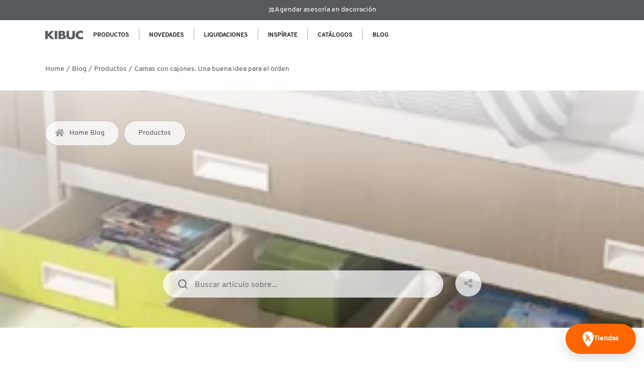

--- FILE ---
content_type: text/html; charset=UTF-8
request_url: https://www.kibuc.com/blog/camas-con-cajones-cajones-bajo-la-cama/
body_size: 29349
content:
<!doctype html>
<html lang="es-ES">
<head>
	<meta charset="UTF-8">
	<meta name="viewport" content="width=device-width, initial-scale=1">
	<link rel="profile" href="https://gmpg.org/xfn/11">
	<link data-minify="1" rel="stylesheet" href="https://www.kibuc.com/blog/wp-content/cache/min/1/font-awesome/4.4.0/css/font-awesome.min.css?ver=1726225538">
	
	<meta name='robots' content='index, follow, max-image-preview:large, max-snippet:-1, max-video-preview:-1' />
<link rel="alternate" hreflang="es" href="https://www.kibuc.com/blog/camas-con-cajones-cajones-bajo-la-cama/" />
<link rel="alternate" hreflang="x-default" href="https://www.kibuc.com/blog/camas-con-cajones-cajones-bajo-la-cama/" />

	<!-- This site is optimized with the Yoast SEO plugin v26.8 - https://yoast.com/product/yoast-seo-wordpress/ -->
	<title>Camas con cajones. Una muy buena idea para organizar</title>
<link data-rocket-prefetch href="https://track.adform.net" rel="dns-prefetch">
<link data-rocket-prefetch href="https://tag.oniad.com" rel="dns-prefetch">
<link data-rocket-prefetch href="https://connect.facebook.net" rel="dns-prefetch">
<link data-rocket-prefetch href="https://www.googletagmanager.com" rel="dns-prefetch">
<link data-rocket-prefetch href="https://consent.cookiebot.com" rel="dns-prefetch">
<link data-rocket-prefetch href="https://static.addtoany.com" rel="dns-prefetch">
<link data-rocket-prefetch href="https://consentcdn.cookiebot.com" rel="dns-prefetch"><link rel="preload" data-rocket-preload as="image" href="https://www.kibuc.com/blog/wp-content/uploads/2014/05/cajones1-optimized.jpg" fetchpriority="high">
	<meta name="description" content="Las camas con cajones en las habitaciones infantiles te ofrecen una gran número de ventajas a la hora de organizar tu casa. Descúbrelas en el blog de Kibuc" />
	<link rel="canonical" href="https://www.kibuc.com/blog/camas-con-cajones-cajones-bajo-la-cama/" />
	<meta property="og:locale" content="es_ES" />
	<meta property="og:type" content="article" />
	<meta property="og:title" content="Camas con cajones. Una muy buena idea para organizar" />
	<meta property="og:description" content="Las camas con cajones en las habitaciones infantiles te ofrecen una gran número de ventajas a la hora de organizar tu casa. Descúbrelas en el blog de Kibuc" />
	<meta property="og:url" content="https://www.kibuc.com/blog/camas-con-cajones-cajones-bajo-la-cama/" />
	<meta property="og:site_name" content="KIBUC" />
	<meta property="article:author" content="https://www.facebook.com/kibuc.muebles/" />
	<meta property="article:published_time" content="2014-05-12T12:28:56+00:00" />
	<meta property="article:modified_time" content="2022-09-29T06:16:32+00:00" />
	<meta property="og:image" content="https://www.kibuc.com/blog/wp-content/uploads/2014/05/cajones1-optimized.jpg" />
	<meta property="og:image:width" content="300" />
	<meta property="og:image:height" content="203" />
	<meta property="og:image:type" content="image/jpeg" />
	<meta name="author" content="Por fin en casa" />
	<meta name="twitter:card" content="summary_large_image" />
	<script type="application/ld+json" class="yoast-schema-graph">{"@context":"https://schema.org","@graph":[{"@type":"Article","@id":"https://www.kibuc.com/blog/camas-con-cajones-cajones-bajo-la-cama/#article","isPartOf":{"@id":"https://www.kibuc.com/blog/camas-con-cajones-cajones-bajo-la-cama/"},"author":{"name":"Por fin en casa","@id":"https://www.kibuc.com/blog/#/schema/person/ea8d08a75f0a06550ba3ac0c71afd387"},"headline":"Camas con cajones. Una buena idea para el orden","datePublished":"2014-05-12T12:28:56+00:00","dateModified":"2022-09-29T06:16:32+00:00","mainEntityOfPage":{"@id":"https://www.kibuc.com/blog/camas-con-cajones-cajones-bajo-la-cama/"},"wordCount":318,"publisher":{"@id":"https://www.kibuc.com/blog/#organization"},"image":{"@id":"https://www.kibuc.com/blog/camas-con-cajones-cajones-bajo-la-cama/#primaryimage"},"thumbnailUrl":"https://www.kibuc.com/blog/wp-content/uploads/2014/05/cajones1-optimized.jpg","keywords":["Camas abatibles","Dormitorios infantiles","Organización"],"articleSection":["Productos"],"inLanguage":"es"},{"@type":"WebPage","@id":"https://www.kibuc.com/blog/camas-con-cajones-cajones-bajo-la-cama/","url":"https://www.kibuc.com/blog/camas-con-cajones-cajones-bajo-la-cama/","name":"Camas con cajones. Una muy buena idea para organizar","isPartOf":{"@id":"https://www.kibuc.com/blog/#website"},"primaryImageOfPage":{"@id":"https://www.kibuc.com/blog/camas-con-cajones-cajones-bajo-la-cama/#primaryimage"},"image":{"@id":"https://www.kibuc.com/blog/camas-con-cajones-cajones-bajo-la-cama/#primaryimage"},"thumbnailUrl":"https://www.kibuc.com/blog/wp-content/uploads/2014/05/cajones1-optimized.jpg","datePublished":"2014-05-12T12:28:56+00:00","dateModified":"2022-09-29T06:16:32+00:00","description":"Las camas con cajones en las habitaciones infantiles te ofrecen una gran número de ventajas a la hora de organizar tu casa. Descúbrelas en el blog de Kibuc","breadcrumb":{"@id":"https://www.kibuc.com/blog/camas-con-cajones-cajones-bajo-la-cama/#breadcrumb"},"inLanguage":"es","potentialAction":[{"@type":"ReadAction","target":["https://www.kibuc.com/blog/camas-con-cajones-cajones-bajo-la-cama/"]}]},{"@type":"ImageObject","inLanguage":"es","@id":"https://www.kibuc.com/blog/camas-con-cajones-cajones-bajo-la-cama/#primaryimage","url":"https://www.kibuc.com/blog/wp-content/uploads/2014/05/cajones1-optimized.jpg","contentUrl":"https://www.kibuc.com/blog/wp-content/uploads/2014/05/cajones1-optimized.jpg","width":300,"height":203},{"@type":"BreadcrumbList","@id":"https://www.kibuc.com/blog/camas-con-cajones-cajones-bajo-la-cama/#breadcrumb","itemListElement":[{"@type":"ListItem","position":1,"name":"Portada","item":"https://www.kibuc.com/blog/"},{"@type":"ListItem","position":2,"name":"Camas con cajones. Una buena idea para el orden"}]},{"@type":"WebSite","@id":"https://www.kibuc.com/blog/#website","url":"https://www.kibuc.com/blog/","name":"KIBUC","description":"Muebles y Complementos","publisher":{"@id":"https://www.kibuc.com/blog/#organization"},"potentialAction":[{"@type":"SearchAction","target":{"@type":"EntryPoint","urlTemplate":"https://www.kibuc.com/blog/?s={search_term_string}"},"query-input":{"@type":"PropertyValueSpecification","valueRequired":true,"valueName":"search_term_string"}}],"inLanguage":"es"},{"@type":"Organization","@id":"https://www.kibuc.com/blog/#organization","name":"KIBUC","url":"https://www.kibuc.com/blog/","logo":{"@type":"ImageObject","inLanguage":"es","@id":"https://www.kibuc.com/blog/#/schema/logo/image/","url":"https://www.kibuc.com/blog/wp-content/uploads/2022/05/logo-optimized.png","contentUrl":"https://www.kibuc.com/blog/wp-content/uploads/2022/05/logo-optimized.png","width":80,"height":20,"caption":"KIBUC"},"image":{"@id":"https://www.kibuc.com/blog/#/schema/logo/image/"}},{"@type":"Person","@id":"https://www.kibuc.com/blog/#/schema/person/ea8d08a75f0a06550ba3ac0c71afd387","name":"Por fin en casa","image":{"@type":"ImageObject","inLanguage":"es","@id":"https://www.kibuc.com/blog/#/schema/person/image/","url":"https://secure.gravatar.com/avatar/782ce6da8f32aca3c03bf993d719f629fd2d100fee0ea573006474d768c676f2?s=96&d=mm&r=g","contentUrl":"https://secure.gravatar.com/avatar/782ce6da8f32aca3c03bf993d719f629fd2d100fee0ea573006474d768c676f2?s=96&d=mm&r=g","caption":"Por fin en casa"},"description":"Muebles de diseño para tu hogar 🛋️ Proyectos de interiorismo. ¡Inspírate con nosotros! ✨ Encuentra tu tienda KIBUC más cercana 📍","sameAs":["https://www.kibuc.com/","https://www.facebook.com/kibuc.muebles/","https://www.instagram.com/kibuc_muebles/"],"url":"https://www.kibuc.com/blog/author/sin-moverte-de-casa/"}]}</script>
	<!-- / Yoast SEO plugin. -->


<link rel='dns-prefetch' href='//static.addtoany.com' />
<link rel='dns-prefetch' href='//ajax.googleapis.com' />

<link rel="alternate" type="application/rss+xml" title="KIBUC &raquo; Feed" href="https://www.kibuc.com/blog/feed/" />
<link rel="alternate" type="application/rss+xml" title="KIBUC &raquo; Feed de los comentarios" href="https://www.kibuc.com/blog/comments/feed/" />
<link rel="alternate" title="oEmbed (JSON)" type="application/json+oembed" href="https://www.kibuc.com/blog/wp-json/oembed/1.0/embed?url=https%3A%2F%2Fwww.kibuc.com%2Fblog%2Fcamas-con-cajones-cajones-bajo-la-cama%2F" />
<link rel="alternate" title="oEmbed (XML)" type="text/xml+oembed" href="https://www.kibuc.com/blog/wp-json/oembed/1.0/embed?url=https%3A%2F%2Fwww.kibuc.com%2Fblog%2Fcamas-con-cajones-cajones-bajo-la-cama%2F&#038;format=xml" />
<style id='wp-img-auto-sizes-contain-inline-css'>
img:is([sizes=auto i],[sizes^="auto," i]){contain-intrinsic-size:3000px 1500px}
/*# sourceURL=wp-img-auto-sizes-contain-inline-css */
</style>
<style id='wp-emoji-styles-inline-css'>

	img.wp-smiley, img.emoji {
		display: inline !important;
		border: none !important;
		box-shadow: none !important;
		height: 1em !important;
		width: 1em !important;
		margin: 0 0.07em !important;
		vertical-align: -0.1em !important;
		background: none !important;
		padding: 0 !important;
	}
/*# sourceURL=wp-emoji-styles-inline-css */
</style>
<link rel='stylesheet' id='wp-block-library-css' href='https://www.kibuc.com/blog/wp-includes/css/dist/block-library/style.min.css?ver=6.9' media='all' />
<style id='wp-block-heading-inline-css'>
h1:where(.wp-block-heading).has-background,h2:where(.wp-block-heading).has-background,h3:where(.wp-block-heading).has-background,h4:where(.wp-block-heading).has-background,h5:where(.wp-block-heading).has-background,h6:where(.wp-block-heading).has-background{padding:1.25em 2.375em}h1.has-text-align-left[style*=writing-mode]:where([style*=vertical-lr]),h1.has-text-align-right[style*=writing-mode]:where([style*=vertical-rl]),h2.has-text-align-left[style*=writing-mode]:where([style*=vertical-lr]),h2.has-text-align-right[style*=writing-mode]:where([style*=vertical-rl]),h3.has-text-align-left[style*=writing-mode]:where([style*=vertical-lr]),h3.has-text-align-right[style*=writing-mode]:where([style*=vertical-rl]),h4.has-text-align-left[style*=writing-mode]:where([style*=vertical-lr]),h4.has-text-align-right[style*=writing-mode]:where([style*=vertical-rl]),h5.has-text-align-left[style*=writing-mode]:where([style*=vertical-lr]),h5.has-text-align-right[style*=writing-mode]:where([style*=vertical-rl]),h6.has-text-align-left[style*=writing-mode]:where([style*=vertical-lr]),h6.has-text-align-right[style*=writing-mode]:where([style*=vertical-rl]){rotate:180deg}
/*# sourceURL=https://www.kibuc.com/blog/wp-includes/blocks/heading/style.min.css */
</style>
<style id='wp-block-paragraph-inline-css'>
.is-small-text{font-size:.875em}.is-regular-text{font-size:1em}.is-large-text{font-size:2.25em}.is-larger-text{font-size:3em}.has-drop-cap:not(:focus):first-letter{float:left;font-size:8.4em;font-style:normal;font-weight:100;line-height:.68;margin:.05em .1em 0 0;text-transform:uppercase}body.rtl .has-drop-cap:not(:focus):first-letter{float:none;margin-left:.1em}p.has-drop-cap.has-background{overflow:hidden}:root :where(p.has-background){padding:1.25em 2.375em}:where(p.has-text-color:not(.has-link-color)) a{color:inherit}p.has-text-align-left[style*="writing-mode:vertical-lr"],p.has-text-align-right[style*="writing-mode:vertical-rl"]{rotate:180deg}
/*# sourceURL=https://www.kibuc.com/blog/wp-includes/blocks/paragraph/style.min.css */
</style>
<style id='global-styles-inline-css'>
:root{--wp--preset--aspect-ratio--square: 1;--wp--preset--aspect-ratio--4-3: 4/3;--wp--preset--aspect-ratio--3-4: 3/4;--wp--preset--aspect-ratio--3-2: 3/2;--wp--preset--aspect-ratio--2-3: 2/3;--wp--preset--aspect-ratio--16-9: 16/9;--wp--preset--aspect-ratio--9-16: 9/16;--wp--preset--color--black: #000000;--wp--preset--color--cyan-bluish-gray: #abb8c3;--wp--preset--color--white: #ffffff;--wp--preset--color--pale-pink: #f78da7;--wp--preset--color--vivid-red: #cf2e2e;--wp--preset--color--luminous-vivid-orange: #ff6900;--wp--preset--color--luminous-vivid-amber: #fcb900;--wp--preset--color--light-green-cyan: #7bdcb5;--wp--preset--color--vivid-green-cyan: #00d084;--wp--preset--color--pale-cyan-blue: #8ed1fc;--wp--preset--color--vivid-cyan-blue: #0693e3;--wp--preset--color--vivid-purple: #9b51e0;--wp--preset--gradient--vivid-cyan-blue-to-vivid-purple: linear-gradient(135deg,rgb(6,147,227) 0%,rgb(155,81,224) 100%);--wp--preset--gradient--light-green-cyan-to-vivid-green-cyan: linear-gradient(135deg,rgb(122,220,180) 0%,rgb(0,208,130) 100%);--wp--preset--gradient--luminous-vivid-amber-to-luminous-vivid-orange: linear-gradient(135deg,rgb(252,185,0) 0%,rgb(255,105,0) 100%);--wp--preset--gradient--luminous-vivid-orange-to-vivid-red: linear-gradient(135deg,rgb(255,105,0) 0%,rgb(207,46,46) 100%);--wp--preset--gradient--very-light-gray-to-cyan-bluish-gray: linear-gradient(135deg,rgb(238,238,238) 0%,rgb(169,184,195) 100%);--wp--preset--gradient--cool-to-warm-spectrum: linear-gradient(135deg,rgb(74,234,220) 0%,rgb(151,120,209) 20%,rgb(207,42,186) 40%,rgb(238,44,130) 60%,rgb(251,105,98) 80%,rgb(254,248,76) 100%);--wp--preset--gradient--blush-light-purple: linear-gradient(135deg,rgb(255,206,236) 0%,rgb(152,150,240) 100%);--wp--preset--gradient--blush-bordeaux: linear-gradient(135deg,rgb(254,205,165) 0%,rgb(254,45,45) 50%,rgb(107,0,62) 100%);--wp--preset--gradient--luminous-dusk: linear-gradient(135deg,rgb(255,203,112) 0%,rgb(199,81,192) 50%,rgb(65,88,208) 100%);--wp--preset--gradient--pale-ocean: linear-gradient(135deg,rgb(255,245,203) 0%,rgb(182,227,212) 50%,rgb(51,167,181) 100%);--wp--preset--gradient--electric-grass: linear-gradient(135deg,rgb(202,248,128) 0%,rgb(113,206,126) 100%);--wp--preset--gradient--midnight: linear-gradient(135deg,rgb(2,3,129) 0%,rgb(40,116,252) 100%);--wp--preset--font-size--small: 13px;--wp--preset--font-size--medium: 20px;--wp--preset--font-size--large: 36px;--wp--preset--font-size--x-large: 42px;--wp--preset--spacing--20: 0.44rem;--wp--preset--spacing--30: 0.67rem;--wp--preset--spacing--40: 1rem;--wp--preset--spacing--50: 1.5rem;--wp--preset--spacing--60: 2.25rem;--wp--preset--spacing--70: 3.38rem;--wp--preset--spacing--80: 5.06rem;--wp--preset--shadow--natural: 6px 6px 9px rgba(0, 0, 0, 0.2);--wp--preset--shadow--deep: 12px 12px 50px rgba(0, 0, 0, 0.4);--wp--preset--shadow--sharp: 6px 6px 0px rgba(0, 0, 0, 0.2);--wp--preset--shadow--outlined: 6px 6px 0px -3px rgb(255, 255, 255), 6px 6px rgb(0, 0, 0);--wp--preset--shadow--crisp: 6px 6px 0px rgb(0, 0, 0);}:where(.is-layout-flex){gap: 0.5em;}:where(.is-layout-grid){gap: 0.5em;}body .is-layout-flex{display: flex;}.is-layout-flex{flex-wrap: wrap;align-items: center;}.is-layout-flex > :is(*, div){margin: 0;}body .is-layout-grid{display: grid;}.is-layout-grid > :is(*, div){margin: 0;}:where(.wp-block-columns.is-layout-flex){gap: 2em;}:where(.wp-block-columns.is-layout-grid){gap: 2em;}:where(.wp-block-post-template.is-layout-flex){gap: 1.25em;}:where(.wp-block-post-template.is-layout-grid){gap: 1.25em;}.has-black-color{color: var(--wp--preset--color--black) !important;}.has-cyan-bluish-gray-color{color: var(--wp--preset--color--cyan-bluish-gray) !important;}.has-white-color{color: var(--wp--preset--color--white) !important;}.has-pale-pink-color{color: var(--wp--preset--color--pale-pink) !important;}.has-vivid-red-color{color: var(--wp--preset--color--vivid-red) !important;}.has-luminous-vivid-orange-color{color: var(--wp--preset--color--luminous-vivid-orange) !important;}.has-luminous-vivid-amber-color{color: var(--wp--preset--color--luminous-vivid-amber) !important;}.has-light-green-cyan-color{color: var(--wp--preset--color--light-green-cyan) !important;}.has-vivid-green-cyan-color{color: var(--wp--preset--color--vivid-green-cyan) !important;}.has-pale-cyan-blue-color{color: var(--wp--preset--color--pale-cyan-blue) !important;}.has-vivid-cyan-blue-color{color: var(--wp--preset--color--vivid-cyan-blue) !important;}.has-vivid-purple-color{color: var(--wp--preset--color--vivid-purple) !important;}.has-black-background-color{background-color: var(--wp--preset--color--black) !important;}.has-cyan-bluish-gray-background-color{background-color: var(--wp--preset--color--cyan-bluish-gray) !important;}.has-white-background-color{background-color: var(--wp--preset--color--white) !important;}.has-pale-pink-background-color{background-color: var(--wp--preset--color--pale-pink) !important;}.has-vivid-red-background-color{background-color: var(--wp--preset--color--vivid-red) !important;}.has-luminous-vivid-orange-background-color{background-color: var(--wp--preset--color--luminous-vivid-orange) !important;}.has-luminous-vivid-amber-background-color{background-color: var(--wp--preset--color--luminous-vivid-amber) !important;}.has-light-green-cyan-background-color{background-color: var(--wp--preset--color--light-green-cyan) !important;}.has-vivid-green-cyan-background-color{background-color: var(--wp--preset--color--vivid-green-cyan) !important;}.has-pale-cyan-blue-background-color{background-color: var(--wp--preset--color--pale-cyan-blue) !important;}.has-vivid-cyan-blue-background-color{background-color: var(--wp--preset--color--vivid-cyan-blue) !important;}.has-vivid-purple-background-color{background-color: var(--wp--preset--color--vivid-purple) !important;}.has-black-border-color{border-color: var(--wp--preset--color--black) !important;}.has-cyan-bluish-gray-border-color{border-color: var(--wp--preset--color--cyan-bluish-gray) !important;}.has-white-border-color{border-color: var(--wp--preset--color--white) !important;}.has-pale-pink-border-color{border-color: var(--wp--preset--color--pale-pink) !important;}.has-vivid-red-border-color{border-color: var(--wp--preset--color--vivid-red) !important;}.has-luminous-vivid-orange-border-color{border-color: var(--wp--preset--color--luminous-vivid-orange) !important;}.has-luminous-vivid-amber-border-color{border-color: var(--wp--preset--color--luminous-vivid-amber) !important;}.has-light-green-cyan-border-color{border-color: var(--wp--preset--color--light-green-cyan) !important;}.has-vivid-green-cyan-border-color{border-color: var(--wp--preset--color--vivid-green-cyan) !important;}.has-pale-cyan-blue-border-color{border-color: var(--wp--preset--color--pale-cyan-blue) !important;}.has-vivid-cyan-blue-border-color{border-color: var(--wp--preset--color--vivid-cyan-blue) !important;}.has-vivid-purple-border-color{border-color: var(--wp--preset--color--vivid-purple) !important;}.has-vivid-cyan-blue-to-vivid-purple-gradient-background{background: var(--wp--preset--gradient--vivid-cyan-blue-to-vivid-purple) !important;}.has-light-green-cyan-to-vivid-green-cyan-gradient-background{background: var(--wp--preset--gradient--light-green-cyan-to-vivid-green-cyan) !important;}.has-luminous-vivid-amber-to-luminous-vivid-orange-gradient-background{background: var(--wp--preset--gradient--luminous-vivid-amber-to-luminous-vivid-orange) !important;}.has-luminous-vivid-orange-to-vivid-red-gradient-background{background: var(--wp--preset--gradient--luminous-vivid-orange-to-vivid-red) !important;}.has-very-light-gray-to-cyan-bluish-gray-gradient-background{background: var(--wp--preset--gradient--very-light-gray-to-cyan-bluish-gray) !important;}.has-cool-to-warm-spectrum-gradient-background{background: var(--wp--preset--gradient--cool-to-warm-spectrum) !important;}.has-blush-light-purple-gradient-background{background: var(--wp--preset--gradient--blush-light-purple) !important;}.has-blush-bordeaux-gradient-background{background: var(--wp--preset--gradient--blush-bordeaux) !important;}.has-luminous-dusk-gradient-background{background: var(--wp--preset--gradient--luminous-dusk) !important;}.has-pale-ocean-gradient-background{background: var(--wp--preset--gradient--pale-ocean) !important;}.has-electric-grass-gradient-background{background: var(--wp--preset--gradient--electric-grass) !important;}.has-midnight-gradient-background{background: var(--wp--preset--gradient--midnight) !important;}.has-small-font-size{font-size: var(--wp--preset--font-size--small) !important;}.has-medium-font-size{font-size: var(--wp--preset--font-size--medium) !important;}.has-large-font-size{font-size: var(--wp--preset--font-size--large) !important;}.has-x-large-font-size{font-size: var(--wp--preset--font-size--x-large) !important;}
/*# sourceURL=global-styles-inline-css */
</style>

<style id='classic-theme-styles-inline-css'>
/*! This file is auto-generated */
.wp-block-button__link{color:#fff;background-color:#32373c;border-radius:9999px;box-shadow:none;text-decoration:none;padding:calc(.667em + 2px) calc(1.333em + 2px);font-size:1.125em}.wp-block-file__button{background:#32373c;color:#fff;text-decoration:none}
/*# sourceURL=/wp-includes/css/classic-themes.min.css */
</style>
<link data-minify="1" rel='stylesheet' id='wpml-blocks-css' href='https://www.kibuc.com/blog/wp-content/cache/min/1/blog/wp-content/plugins/sitepress-multilingual-cms/dist/css/blocks/styles.css?ver=1726225538' media='all' />
<link rel='stylesheet' id='ez-toc-css' href='https://www.kibuc.com/blog/wp-content/plugins/easy-table-of-contents/assets/css/screen.min.css?ver=2.0.80' media='all' />
<style id='ez-toc-inline-css'>
div#ez-toc-container .ez-toc-title {font-size: 120%;}div#ez-toc-container .ez-toc-title {font-weight: 500;}div#ez-toc-container ul li , div#ez-toc-container ul li a {font-size: 95%;}div#ez-toc-container ul li , div#ez-toc-container ul li a {font-weight: 500;}div#ez-toc-container nav ul ul li {font-size: 90%;}.ez-toc-box-title {font-weight: bold; margin-bottom: 10px; text-align: center; text-transform: uppercase; letter-spacing: 1px; color: #666; padding-bottom: 5px;position:absolute;top:-4%;left:5%;background-color: inherit;transition: top 0.3s ease;}.ez-toc-box-title.toc-closed {top:-25%;}
/*# sourceURL=ez-toc-inline-css */
</style>
<link data-minify="1" rel='stylesheet' id='kibuc-style-css' href='https://www.kibuc.com/blog/wp-content/cache/background-css/1/www.kibuc.com/blog/wp-content/cache/min/1/blog/wp-content/themes/kibuc2024/style.css?ver=1726225538&wpr_t=1769257950' media='all' />
<link data-minify="1" rel='stylesheet' id='slick-css-css' href='https://www.kibuc.com/blog/wp-content/cache/min/1/blog/wp-content/themes/kibuc2024/slick/slick.css?ver=1726225538' media='all' />
<link data-minify="1" rel='stylesheet' id='slick-theme-css-css' href='https://www.kibuc.com/blog/wp-content/cache/background-css/1/www.kibuc.com/blog/wp-content/cache/min/1/blog/wp-content/themes/kibuc2024/slick/slick-theme.css?ver=1726225538&wpr_t=1769257950' media='all' />
<link rel='stylesheet' id='addtoany-css' href='https://www.kibuc.com/blog/wp-content/plugins/add-to-any/addtoany.min.css?ver=1.16' media='all' />
<script id="wpml-cookie-js-extra">
var wpml_cookies = {"wp-wpml_current_language":{"value":"es","expires":1,"path":"/"}};
var wpml_cookies = {"wp-wpml_current_language":{"value":"es","expires":1,"path":"/"}};
//# sourceURL=wpml-cookie-js-extra
</script>
<script data-minify="1" src="https://www.kibuc.com/blog/wp-content/cache/min/1/blog/wp-content/plugins/sitepress-multilingual-cms/res/js/cookies/language-cookie.js?ver=1726225538" id="wpml-cookie-js" defer data-wp-strategy="defer"></script>
<script id="addtoany-core-js-before">
window.a2a_config=window.a2a_config||{};a2a_config.callbacks=[];a2a_config.overlays=[];a2a_config.templates={};a2a_localize = {
	Share: "Compartir",
	Save: "Guardar",
	Subscribe: "Suscribir",
	Email: "Correo electrónico",
	Bookmark: "Marcador",
	ShowAll: "Mostrar todo",
	ShowLess: "Mostrar menos",
	FindServices: "Encontrar servicio(s)",
	FindAnyServiceToAddTo: "Encuentra al instante cualquier servicio para añadir a",
	PoweredBy: "Funciona con",
	ShareViaEmail: "Compartir por correo electrónico",
	SubscribeViaEmail: "Suscribirse a través de correo electrónico",
	BookmarkInYourBrowser: "Añadir a marcadores de tu navegador",
	BookmarkInstructions: "Presiona «Ctrl+D» o «\u2318+D» para añadir esta página a marcadores",
	AddToYourFavorites: "Añadir a tus favoritos",
	SendFromWebOrProgram: "Enviar desde cualquier dirección o programa de correo electrónico ",
	EmailProgram: "Programa de correo electrónico",
	More: "Más&#8230;",
	ThanksForSharing: "¡Gracias por compartir!",
	ThanksForFollowing: "¡Gracias por seguirnos!"
};


//# sourceURL=addtoany-core-js-before
</script>
<script defer src="https://static.addtoany.com/menu/page.js" id="addtoany-core-js"></script>
<script data-minify="1" src="https://www.kibuc.com/blog/wp-content/cache/min/1/ajax/libs/jquery/3.4.1/jquery.min.js?ver=1726225539" id="jquery-js"></script>
<script defer src="https://www.kibuc.com/blog/wp-content/plugins/add-to-any/addtoany.min.js?ver=1.1" id="addtoany-jquery-js"></script>
<script src="https://www.kibuc.com/blog/wp-includes/js/dist/hooks.min.js?ver=dd5603f07f9220ed27f1" id="wp-hooks-js"></script>
<script src="https://www.kibuc.com/blog/wp-includes/js/dist/i18n.min.js?ver=c26c3dc7bed366793375" id="wp-i18n-js"></script>
<script id="wp-i18n-js-after">
wp.i18n.setLocaleData( { 'text direction\u0004ltr': [ 'ltr' ] } );
//# sourceURL=wp-i18n-js-after
</script>
<script id="dh_loadmore-js-extra">
var dh_loadmore_params = {"ajaxurl":"https://www.kibuc.com/blog/wp-admin/admin-ajax.php","posts":"{\"page\":0,\"error\":\"\",\"m\":\"\",\"p\":12782,\"post_parent\":\"\",\"subpost\":\"\",\"subpost_id\":\"\",\"attachment\":\"\",\"attachment_id\":0,\"pagename\":\"\",\"page_id\":\"\",\"second\":\"\",\"minute\":\"\",\"hour\":\"\",\"day\":0,\"monthnum\":0,\"year\":0,\"w\":0,\"category_name\":\"\",\"tag\":\"\",\"cat\":\"\",\"tag_id\":\"\",\"author\":\"\",\"author_name\":\"\",\"feed\":\"\",\"tb\":\"\",\"paged\":0,\"meta_key\":\"\",\"meta_value\":\"\",\"preview\":\"\",\"s\":\"\",\"sentence\":\"\",\"title\":\"\",\"fields\":\"all\",\"menu_order\":\"\",\"embed\":\"\",\"category__in\":[],\"category__not_in\":[],\"category__and\":[],\"post__in\":[],\"post__not_in\":[],\"post_name__in\":[],\"tag__in\":[],\"tag__not_in\":[],\"tag__and\":[],\"tag_slug__in\":[],\"tag_slug__and\":[],\"post_parent__in\":[],\"post_parent__not_in\":[],\"author__in\":[],\"author__not_in\":[],\"search_columns\":[],\"name\":\"camas-con-cajones-cajones-bajo-la-cama\",\"ignore_sticky_posts\":false,\"suppress_filters\":false,\"cache_results\":true,\"update_post_term_cache\":true,\"update_menu_item_cache\":false,\"lazy_load_term_meta\":true,\"update_post_meta_cache\":true,\"post_type\":\"\",\"posts_per_page\":6,\"nopaging\":false,\"comments_per_page\":\"50\",\"no_found_rows\":false,\"order\":\"DESC\"}","current_page":"1","max_page":"0","total_posts":"1"};
//# sourceURL=dh_loadmore-js-extra
</script>
<script data-minify="1" src="https://www.kibuc.com/blog/wp-content/cache/min/1/blog/wp-content/themes/kibuc2024/js/dh_loadmore.js?ver=1726225539" id="dh_loadmore-js"></script>
<link rel="https://api.w.org/" href="https://www.kibuc.com/blog/wp-json/" /><link rel="alternate" title="JSON" type="application/json" href="https://www.kibuc.com/blog/wp-json/wp/v2/posts/12782" /><link rel="EditURI" type="application/rsd+xml" title="RSD" href="https://www.kibuc.com/blog/xmlrpc.php?rsd" />
<meta name="generator" content="WordPress 6.9" />
<link rel='shortlink' href='https://www.kibuc.com/blog/?p=12782' />
<meta name="generator" content="WPML ver:4.6.13 stt:8,2;" />
<link rel="icon" href="https://www.kibuc.com/blog/wp-content/uploads/2024/07/cropped-CAST_KIBUC_logoenmarcado_N-32x32-optimized.jpg" sizes="32x32" />
<link rel="icon" href="https://www.kibuc.com/blog/wp-content/uploads/2024/07/cropped-CAST_KIBUC_logoenmarcado_N-192x192-optimized.jpg" sizes="192x192" />
<link rel="apple-touch-icon" href="https://www.kibuc.com/blog/wp-content/uploads/2024/07/cropped-CAST_KIBUC_logoenmarcado_N-180x180-optimized.jpg" />
<meta name="msapplication-TileImage" content="https://www.kibuc.com/blog/wp-content/uploads/2024/07/cropped-CAST_KIBUC_logoenmarcado_N-270x270-optimized.jpg" />
<noscript><style id="rocket-lazyload-nojs-css">.rll-youtube-player, [data-lazy-src]{display:none !important;}</style></noscript>
	<!-- Google Tag Manager -->
	<script>(function(w,d,s,l,i){w[l]=w[l]||[];w[l].push({'gtm.start':
		new Date().getTime(),event:'gtm.js'});var f=d.getElementsByTagName(s)[0],
		j=d.createElement(s),dl=l!='dataLayer'?'&l='+l:'';j.async=true;j.src=
		'https://www.googletagmanager.com/gtm.js?id='+i+dl;f.parentNode.insertBefore(j,f);
		})(window,document,'script','dataLayer','GTM-574J2CJ');</script>
	<!-- End Google Tag Manager -->
<style id="rocket-lazyrender-inline-css">[data-wpr-lazyrender] {content-visibility: auto;}</style><style id="wpr-lazyload-bg-container"></style><style id="wpr-lazyload-bg-exclusion">.floating-stores a>span.icon{--wpr-bg-66af734e-b533-4ec4-a253-06ed32308e52: url('https://www.kibuc.com/blog/wp-content/uploads/2022/05/store-pin.svg');}</style>
<noscript>
<style id="wpr-lazyload-bg-nostyle">#subscribe-footer-form .subscribe-mail{--wpr-bg-ce2ef7ae-928f-434f-a475-3b2a7c24e6eb: url('https://www.kibuc.com/blog/wp-content/uploads/2022/06/letter_focus.svg');}.post-content .sidebar-cta{--wpr-bg-86e0caed-5873-4e47-b3e4-6ac7fe539275: url('https://www.kibuc.com/blog/wp-content/uploads/2022/06/cta_bg-optimized.png');}#modal-asesoria-desktop .modal-content .modal-content-bg-img{--wpr-bg-5ccfffba-eeb2-45db-b314-461c0d46a55b: url('https://www.kibuc.com/blog/wp-content/uploads/2022/06/modal-responsive-bg-optimized.png');}#custom-megamenu-desktop .top-menu-desktop-item.has-elements:after{--wpr-bg-81319171-f8cd-4626-a430-1a134df3b4b2: url('https://www.kibuc.com/blog/wp-content/uploads/2022/05/boton-flecha-down-black.svg');}.main-navigation.toggled #custom-megamenu-responsive .mega-submenu.active span:after{--wpr-bg-37382946-6c79-4daf-9039-388da94a918b: url('https://www.kibuc.com/blog/wp-content/uploads/2022/06/angle_right.svg');}.slick-loading .slick-list{--wpr-bg-c9e9e0ef-7600-437a-9c0e-c54e485b78c7: url('https://www.kibuc.com/blog/blog/wp-content/themes/kibuc2024/slick/ajax-loader.gif');}</style>
</noscript>
<script type="application/javascript">const rocket_pairs = [{"selector":"#subscribe-footer-form .subscribe-mail","style":"#subscribe-footer-form .subscribe-mail{--wpr-bg-ce2ef7ae-928f-434f-a475-3b2a7c24e6eb: url('https:\/\/www.kibuc.com\/blog\/wp-content\/uploads\/2022\/06\/letter_focus.svg');}","hash":"ce2ef7ae-928f-434f-a475-3b2a7c24e6eb","url":"https:\/\/www.kibuc.com\/blog\/wp-content\/uploads\/2022\/06\/letter_focus.svg"},{"selector":".post-content .sidebar-cta","style":".post-content .sidebar-cta{--wpr-bg-86e0caed-5873-4e47-b3e4-6ac7fe539275: url('https:\/\/www.kibuc.com\/blog\/wp-content\/uploads\/2022\/06\/cta_bg.png');}","hash":"86e0caed-5873-4e47-b3e4-6ac7fe539275","url":"https:\/\/www.kibuc.com\/blog\/wp-content\/uploads\/2022\/06\/cta_bg.png"},{"selector":"#modal-asesoria-desktop .modal-content .modal-content-bg-img","style":"#modal-asesoria-desktop .modal-content .modal-content-bg-img{--wpr-bg-5ccfffba-eeb2-45db-b314-461c0d46a55b: url('https:\/\/www.kibuc.com\/blog\/wp-content\/uploads\/2022\/06\/modal-responsive-bg.png');}","hash":"5ccfffba-eeb2-45db-b314-461c0d46a55b","url":"https:\/\/www.kibuc.com\/blog\/wp-content\/uploads\/2022\/06\/modal-responsive-bg.png"},{"selector":"#custom-megamenu-desktop .top-menu-desktop-item.has-elements","style":"#custom-megamenu-desktop .top-menu-desktop-item.has-elements:after{--wpr-bg-81319171-f8cd-4626-a430-1a134df3b4b2: url('https:\/\/www.kibuc.com\/blog\/wp-content\/uploads\/2022\/05\/boton-flecha-down-black.svg');}","hash":"81319171-f8cd-4626-a430-1a134df3b4b2","url":"https:\/\/www.kibuc.com\/blog\/wp-content\/uploads\/2022\/05\/boton-flecha-down-black.svg"},{"selector":".main-navigation.toggled #custom-megamenu-responsive .mega-submenu.active span","style":".main-navigation.toggled #custom-megamenu-responsive .mega-submenu.active span:after{--wpr-bg-37382946-6c79-4daf-9039-388da94a918b: url('https:\/\/www.kibuc.com\/blog\/wp-content\/uploads\/2022\/06\/angle_right.svg');}","hash":"37382946-6c79-4daf-9039-388da94a918b","url":"https:\/\/www.kibuc.com\/blog\/wp-content\/uploads\/2022\/06\/angle_right.svg"},{"selector":".slick-loading .slick-list","style":".slick-loading .slick-list{--wpr-bg-c9e9e0ef-7600-437a-9c0e-c54e485b78c7: url('https:\/\/www.kibuc.com\/blog\/blog\/wp-content\/themes\/kibuc2024\/slick\/ajax-loader.gif');}","hash":"c9e9e0ef-7600-437a-9c0e-c54e485b78c7","url":"https:\/\/www.kibuc.com\/blog\/blog\/wp-content\/themes\/kibuc2024\/slick\/ajax-loader.gif"}]; const rocket_excluded_pairs = [{"selector":".floating-stores a>span.icon","style":".floating-stores a>span.icon{--wpr-bg-66af734e-b533-4ec4-a253-06ed32308e52: url('https:\/\/www.kibuc.com\/blog\/wp-content\/uploads\/2022\/05\/store-pin.svg');}","hash":"66af734e-b533-4ec4-a253-06ed32308e52","url":"https:\/\/www.kibuc.com\/blog\/wp-content\/uploads\/2022\/05\/store-pin.svg"}];</script><meta name="generator" content="WP Rocket 3.20.2" data-wpr-features="wpr_lazyload_css_bg_img wpr_minify_js wpr_lazyload_images wpr_preconnect_external_domains wpr_automatic_lazy_rendering wpr_oci wpr_minify_css wpr_preload_links wpr_desktop" /></head>

<body class="wp-singular post-template-default single single-post postid-12782 single-format-gallery wp-custom-logo wp-theme-kibuc2024">
<div  id="page" class="site">
	<a class="skip-link screen-reader-text" href="#primary" alt="Skip to content" aria-label="Skip to content">Skip to content</a>

	<header data-wpr-lazyrender="1" id="masthead" class="site-header">
		<div  class="topbar ">

			<button class="topbar-promo" id="modal-trigger-desktop">
				<img class="icon" src="https://www.kibuc.com/blog/wp-content/uploads/2022/05/icono-beneficios-asesoramiento-1.svg" alt="icono asesoramiento"/>
				Agendar asesoría en decoración			</button>
			<!--<div class="lang-selector">
				<a href="#" class="active">ES</a> / <a href="#">CA</a>
			</div>-->
		</div>
		<div  class="header-wrapper new-container-fixed">
			<div class="site-branding">
								<a href="https://www.kibuc.com/es/" class="custom-logo-link" rel="home" aria-current="page">
					<img width="80" height="20" src="data:image/svg+xml,%3Csvg%20xmlns='http://www.w3.org/2000/svg'%20viewBox='0%200%2080%2020'%3E%3C/svg%3E" class="custom-logo" alt="KIBUC" decoding="async" data-lazy-src="https://www.kibuc.com/blog/wp-content/uploads/2022/05/logo-optimized.png"><noscript><img width="80" height="20" src="https://www.kibuc.com/blog/wp-content/uploads/2022/05/logo-optimized.png" class="custom-logo" alt="KIBUC" decoding="async"></noscript>
				</a>
			</div><!-- .site-branding -->

			<nav id="site-navigation" class="main-navigation">
				<button class="menu-toggle" aria-controls="primary-menu" aria-expanded="false" aria-label="Menu Inicio">
					<img src="data:image/svg+xml,%3Csvg%20xmlns='http://www.w3.org/2000/svg'%20viewBox='0%200%200%200'%3E%3C/svg%3E" alt="Boton de inicio" data-lazy-src="https://www.kibuc.com/blog/wp-content/uploads/2022/06/hamburger.svg"><noscript><img src="https://www.kibuc.com/blog/wp-content/uploads/2022/06/hamburger.svg" alt="Boton de inicio"></noscript>
				</button>
				<nav id="custom-megamenu-desktop">
  <ul class="menu">
    
	
	<li class="menu-item"><a href="#" class="top-menu-desktop-item has-elements">PRODUCTOS</a>
      <ul class="mega-submenu">
        <li class="submenu-top-item">
          <span class="submenu-top-title">Sofas</span>
          <ul class="submenu-inferior">
            <div class="submenu-inferior-row">
              <div class="submenu-inferior-column">
                <p> Por Tamaño</p>
                <a href="https://www.kibuc.com/es/108-2-plazas">2 plazas</a>
                <a href="https://www.kibuc.com/es/109-3-plazas">3 plazas</a>
                <a href="https://www.kibuc.com/es/140-4-plazas">4 plazas</a>
              </div>
              <div class="submenu-inferior-column">
                <p>Por Tipo</p>
                <a href="https://www.kibuc.com/es/27-butacas">Butacas</a>
                <a href="https://www.kibuc.com/es/25-chaise-longues">Chaise longues</a>
                <a href="https://www.kibuc.com/es/112-puffs-y-reposapies">Puffs y reposapiés</a>
                <a href="https://www.kibuc.com/es/26-rinconeros">Rinconeros</a>
                <a href="https://www.kibuc.com/es/111-sofas-cama">Sofás cama</a>
                <a href="https://www.kibuc.com/es/221-sillas">Sillas</a>
              </div>
                            <div class="submenu-inferior-column">&nbsp;</div>
              <div class="submenu-inferior-column submenu-inferior-image-row">
                <img src="data:image/svg+xml,%3Csvg%20xmlns='http://www.w3.org/2000/svg'%20viewBox='0%200%200%200'%3E%3C/svg%3E" data-lazy-src="https://www.kibuc.com/blog/wp-content/uploads/2022/06/menu_sofa-optimized.png"><noscript><img src="https://www.kibuc.com/blog/wp-content/uploads/2022/06/menu_sofa-optimized.png"></noscript>
                <a href="https://www.kibuc.com/es/11-sofas" class="reverse-style">Todos los Sofás</a>
              </div>
            </div>
          </ul>
        </li>
        <li class="submenu-top-item">
          <span class="submenu-top-title">Mesas</span>
          <ul class="submenu-inferior">
            <div class="submenu-inferior-row">
                            <div class="submenu-inferior-column">
                <p>Por Tipo</p>
                                <a href="https://www.kibuc.com/es/220-mesas-de-centro">Mesas de centro</a>
                <a href="https://www.kibuc.com/es/126-mesas-consola">Mesas de consola</a>
                <a href="https://www.kibuc.com/es/219-mesas">Mesas de comedor</a>
                <a href="https://www.kibuc.com/es/60-mesitas-de-noche">Mesas de noche</a>
                                <a href="https://www.kibuc.com/es/30-muebles-tv">Muebles de TV</a>
              </div>
                            <div class="submenu-inferior-column">&nbsp;</div>
              <div class="submenu-inferior-column submenu-inferior-image-row">
                <img src="data:image/svg+xml,%3Csvg%20xmlns='http://www.w3.org/2000/svg'%20viewBox='0%200%200%200'%3E%3C/svg%3E" data-lazy-src="https://www.kibuc.com/blog/wp-content/uploads/2022/06/menu_mesa-optimized.png"><noscript><img src="https://www.kibuc.com/blog/wp-content/uploads/2022/06/menu_mesa-optimized.png"></noscript>
                <a href="https://www.kibuc.com/es/219-mesas" class="reverse-style">Todas las Mesas</a>
              </div>
            </div>
          </ul>
        </li>
        <li class="submenu-top-item">
          <span class="submenu-top-title">Sillas</span>
          <ul class="submenu-inferior">
            <div class="submenu-inferior-row">
              <div class="submenu-inferior-column">
                <p>Por Tamaño</p>
                <a href="https://www.kibuc.com/es/221-sillas">Sillas de comedor</a>
                <a href="https://www.kibuc.com/es/221-sillas">Sillas de escritorio</a>
              </div>
              <div class="submenu-inferior-column">&nbsp;</div>
              <div class="submenu-inferior-column">&nbsp;</div>
              <div class="submenu-inferior-column">&nbsp;</div>
              <div class="submenu-inferior-column submenu-inferior-image-row">
                <img src="data:image/svg+xml,%3Csvg%20xmlns='http://www.w3.org/2000/svg'%20viewBox='0%200%200%200'%3E%3C/svg%3E" data-lazy-src="https://www.kibuc.com/blog/wp-content/uploads/2022/06/menu_silla-optimized.png"><noscript><img src="https://www.kibuc.com/blog/wp-content/uploads/2022/06/menu_silla-optimized.png"></noscript>
                <a href="https://www.kibuc.com/es/221-sillas" class="reverse-style">Todas las Sillas</a>
              </div>
            </div>
          </ul>
        </li>
        <li class="submenu-top-item">
          <span class="submenu-top-title">Comedor</span>
          <ul class="submenu-inferior">
            <div class="submenu-inferior-row">
              <div class="submenu-inferior-column">
                <p>Estancias completas</p>
                <a href="https://www.kibuc.com/es/29-comedores-completos">Comedores completos</a>
              </div>
              <div class="submenu-inferior-column">
                <p>Almacenaje</p>
                <a href="https://www.kibuc.com/es/34-bufets">Bufets</a>
                <a href="https://www.kibuc.com/es/35-librerias">Estanterías y Librerías</a>
                <a href="https://www.kibuc.com/es/228-estantes">Estantes</a>
              </div>
              <div class="submenu-inferior-column">
                <p>Mesas</p>
                <a href="https://www.kibuc.com/es/220-mesas-de-centro">Mesas de centro</a>
                <a href="https://www.kibuc.com/es/219-mesas">Mesas de comedor</a>
                <a href="https://www.kibuc.com/es/30-muebles-tv">Muebles de TV</a>
              </div>
              <div class="submenu-inferior-column">
                <p>Asientos</p>
                <a href="https://www.kibuc.com/es/221-sillas">Sillas de comedor</a>
                <a href="https://www.kibuc.com/es/11-sofas">Sofás</a>
              </div>
              <div class="submenu-inferior-column submenu-inferior-image-row">
                <img src="data:image/svg+xml,%3Csvg%20xmlns='http://www.w3.org/2000/svg'%20viewBox='0%200%200%200'%3E%3C/svg%3E" data-lazy-src="https://www.kibuc.com/blog/wp-content/uploads/2022/06/menu_comedor-optimized.png"><noscript><img src="https://www.kibuc.com/blog/wp-content/uploads/2022/06/menu_comedor-optimized.png"></noscript>
                <a href="https://www.kibuc.com/es/28-salon-comedor" class="reverse-style">Todos los Productos</a>
              </div>
            </div>
          </ul>
        </li>
        <li class="submenu-top-item">
          <span class="submenu-top-title">Dormitorio</span>
          <ul class="submenu-inferior">
            <div class="submenu-inferior-row">
              <div class="submenu-inferior-column">
                <p>Estancias completas</p>
                <a href="https://www.kibuc.com/es/49-dormitorios-completos">Dormitorios completos</a>
                <a href="https://www.kibuc.com/es/216-dormitorios-completos">Dormitorios infantiles completos</a>
              </div>
              <div class="submenu-inferior-column">
                <p>Almacenaje</p>
                <a href="https://www.kibuc.com/es/58-armarios">Armarios</a>
                <a href="https://www.kibuc.com/es/56-comodas">Cómodas</a>
                <a href="https://www.kibuc.com/es/57-sinfoniers">Sinfoniers</a>
              </div>
              <div class="submenu-inferior-column">
                <p>Mesas</p>
                                <a href="https://www.kibuc.com/es/60-mesitas-de-noche">Mesas de noche</a>
              </div>
              <div class="submenu-inferior-column">
                <p>Descanso</p>
                <a href="https://www.kibuc.com/es/67-bases-somieres-y-canapes">Bases, somieres y canapés</a>
                <a href="https://www.kibuc.com/es/66-colchones">Colchones</a>
                <a href="https://www.kibuc.com/es/55-camas">Camas</a>
                <a href="https://www.kibuc.com/es/130-cabezales">Cabezales</a>
              </div>
              <div class="submenu-inferior-column submenu-inferior-image-row">
                <img src="data:image/svg+xml,%3Csvg%20xmlns='http://www.w3.org/2000/svg'%20viewBox='0%200%200%200'%3E%3C/svg%3E" data-lazy-src="https://www.kibuc.com/blog/wp-content/uploads/2022/06/menu_dormitorio-optimized.png"><noscript><img src="https://www.kibuc.com/blog/wp-content/uploads/2022/06/menu_dormitorio-optimized.png"></noscript>
                <a href="https://www.kibuc.com/es/43-dormitorio" class="reverse-style">Todos los Productos</a>
              </div>
            </div>
          </ul>
        </li>
        <li class="submenu-top-item">
          <span class="submenu-top-title">Infantil</span>
          <ul class="submenu-inferior">
            <div class="submenu-inferior-row">
              <div class="submenu-inferior-column">
                <p>Estancias completas</p>
                <a href="https://www.kibuc.com/es/216-dormitorios-completos">Dormitorios infantiles completos</a>
              </div>
              <div class="submenu-inferior-column">
                <p>Almacenaje</p>
                <a href="https://www.kibuc.com/es/100-armarios-juveniles">Armarios infantiles</a>
                <a href="https://www.kibuc.com/es/230-estanterias-juveniles">Estanterías y Librerías infantiles</a>
                <a href="https://www.kibuc.com/es/20-sinfoniers-juveniles">Sinfoniers infantiles</a>
              </div>
              <div class="submenu-inferior-column">
                <p>Mesas</p>
                <a href="https://www.kibuc.com/es/98-escritorios-juveniles">Escritorios infantiles</a>
                <a href="https://www.kibuc.com/es/21-mesitas-de-noche-juveniles">Mesas de noche infantiles</a>
              </div>
              <div class="submenu-inferior-column">
                <p>Descanso</p>
                <a href="https://www.kibuc.com/es/14-cabezales-juveniles">Cabezales infantiles</a>
                <a href="https://www.kibuc.com/es/13-camas-juveniles">Camas infantiles</a>
              </div>
              <div class="submenu-inferior-column submenu-inferior-image-row">
                <img src="data:image/svg+xml,%3Csvg%20xmlns='http://www.w3.org/2000/svg'%20viewBox='0%200%200%200'%3E%3C/svg%3E" data-lazy-src="https://www.kibuc.com/blog/wp-content/uploads/2022/06/menu_infantil-optimized.png"><noscript><img src="https://www.kibuc.com/blog/wp-content/uploads/2022/06/menu_infantil-optimized.png"></noscript>
                <a href="https://www.kibuc.com/es/10-juveniles" class="reverse-style">Todos los Productos infantiles</a>
              </div>
            </div>
          </ul>
        </li>
        <li class="submenu-top-item">
          <span class="submenu-top-title">Recibidor</span>
          <ul class="submenu-inferior">
            <div class="submenu-inferior-row">
              <div class="submenu-inferior-column">
                <p>Almacenaje</p>
                <a href="https://www.kibuc.com/es/225-estanterias">Estanterías</a>
                <a href="https://www.kibuc.com/es/228-estantes">Estantes</a>
                <a href="https://www.kibuc.com/es/78-recibidores">Recibidores</a>
              </div>
              <div class="submenu-inferior-column">
                <p>Mesas</p>
                <a href="https://www.kibuc.com/es/126-mesas-consola">Mesas de consola</a>
              </div>
              <div class="submenu-inferior-column">
                <p>Accesorios</p>
                <a href="https://www.kibuc.com/es/94-espejos">Espejos</a>
                <a href="https://www.kibuc.com/es/226-percheros">Percheros</a>
              </div>
              <div class="submenu-inferior-column">&nbsp;</div>
              <div class="submenu-inferior-column submenu-inferior-image-row">
                <img src="data:image/svg+xml,%3Csvg%20xmlns='http://www.w3.org/2000/svg'%20viewBox='0%200%200%200'%3E%3C/svg%3E" data-lazy-src="https://www.kibuc.com/blog/wp-content/uploads/2022/06/menu_recibidor-optimized.png"><noscript><img src="https://www.kibuc.com/blog/wp-content/uploads/2022/06/menu_recibidor-optimized.png"></noscript>
                <a href="https://www.kibuc.com/es/78-recibidores" class="reverse-style">Todos los Productos</a>
              </div>
            </div>
          </ul>
        </li>
		
		
        
      </ul>
    </li>
	
	
	<li class="menu-item"><a class="top-menu-desktop-item has-elements last-top-menu-desktop-item" href="#">NOVEDADES</a>
      <ul class="mega-submenu">
        <li class="submenu-top-item">
          <span class="submenu-top-title">Novedades</span>
          <ul class="submenu-inferior">
            <div class="submenu-inferior-row">
			  <div class="submenu-inferior-column">
                <p>Por Tipo</p>
                <a href="https://www.kibuc.com/es/content/31-home-office">Home Office</a>
                <a href="https://www.kibuc.com/es/content/33-new-arrivals-asai">New Arrivals Asai</a>
                <a href="https://www.kibuc.com/es/content/40-coleccion-aiko">Colección Aiko</a>
                <a href="https://www.kibuc.com/es/content/46-coleccion-smart">Colección SMART</a>
				<a href="https://www.kibuc.com/es/content/48-sofa-amato">Nuevo sofá AMATO</a>
              </div>
              
              <div class="submenu-inferior-column submenu-inferior-image-row">
                <img src="data:image/svg+xml,%3Csvg%20xmlns='http://www.w3.org/2000/svg'%20viewBox='0%200%200%200'%3E%3C/svg%3E" data-lazy-src="https://www.kibuc.com/blog/wp-content/uploads/2022/06/menu_novedades-optimized.png"><noscript><img src="https://www.kibuc.com/blog/wp-content/uploads/2022/06/menu_novedades-optimized.png"></noscript>
              </div>
            </div>
          </ul>
        </li>
        
      </ul>
    </li>
	
	
	<li class="menu-item"><a class="top-menu-desktop-item has-elements last-top-menu-desktop-item" href="#">LIQUIDACIONES</a>
      <ul class="mega-submenu">
        <li class="submenu-top-item">
          <a href="https://www.kibuc.com/es/content/50-liquidacion-exposiciones" style="font-weight: 400; padding: 0px;"><span class="submenu-top-title">Liquidación exposiciones</a>          
        </li>
        
      </ul>
    </li>
	
	
    <li class="menu-item"><a class="top-menu-desktop-item has-elements last-top-menu-desktop-item" href="#">INSPÍRATE</a>
      <ul class="mega-submenu">
        <li class="submenu-top-item">
          <span class="submenu-top-title">Ideas por Estancias</span>
          <ul class="submenu-inferior">
            <div class="submenu-inferior-row">
              <div class="submenu-inferior-column">
                <p>Ideas por  Estancias</p>
                <a href="https://www.kibuc.com/blog/categoria/estancias/?tags=1000">Dormitorios</a>
                <a href="https://www.kibuc.com/blog/categoria/estancias/?tags=913">Dormitorios infantiles</a>
                <a href="https://www.kibuc.com/blog/categoria/estancias/?tags=926">Salones</a>
                <a href="https://www.kibuc.com/blog/categoria/estancias/?tags=932">Zonas de estudio</a>
              </div>
              <div class="submenu-inferior-column">&nbsp;</div>
              <div class="submenu-inferior-column">&nbsp;</div>
              <div class="submenu-inferior-column">&nbsp;</div>
              <div class="submenu-inferior-column submenu-inferior-image-row">
                <img src="data:image/svg+xml,%3Csvg%20xmlns='http://www.w3.org/2000/svg'%20viewBox='0%200%200%200'%3E%3C/svg%3E" data-lazy-src="https://www.kibuc.com/blog/wp-content/uploads/2022/06/menu_estancias-optimized.png"><noscript><img src="https://www.kibuc.com/blog/wp-content/uploads/2022/06/menu_estancias-optimized.png"></noscript>
                <a href="https://www.kibuc.com/blog/categoria/estancias/" class="reverse-style">Ir al Blog</a>
              </div>
            </div>
          </ul>
        </li>
        <li class="submenu-top-item">
          <span class="submenu-top-title">Ideas por Productos</span>
          <ul class="submenu-inferior">
            <div class="submenu-inferior-row">
              <div class="submenu-inferior-column">
                <p>Ideas por Productos</p>
                <a href="https://www.kibuc.com/blog/categoria/productos/?tags=998">Armarios</a>
                <a href="https://www.kibuc.com/blog/categoria/productos/?tags=999">Auxiliares</a>
                <a href="https://www.kibuc.com/blog/categoria/productos/?tags=903">Bufets</a>
                <a href="https://www.kibuc.com/blog/categoria/productos/?tags=905">Canapé</a>
                <a href="https://www.kibuc.com/blog/categoria/productos/?tags=904">Camas abatibles</a>
                <a href="https://www.kibuc.com/blog/categoria/productos/?tags=906">Colchón</a>
              </div>
              <div class="submenu-inferior-column">
                <p>&nbsp;</p>
                <a href="https://www.kibuc.com/blog/categoria/productos/?tags=907">Cunas</a>
                <a href="https://www.kibuc.com/blog/categoria/productos/?tags=909">Descanso</a>
                <a href="https://www.kibuc.com/blog/categoria/productos/?tags=918">Literas</a>
                <a href="https://www.kibuc.com/blog/categoria/productos/?tags=919">Mesas</a>
                <a href="https://www.kibuc.com/blog/categoria/productos/?tags=1002">Muebles</a>
                <a href="https://www.kibuc.com/blog/categoria/productos/?tags=1008">Sofás</a>
              </div>
              <div class="submenu-inferior-column">&nbsp;</div>
              <div class="submenu-inferior-column">&nbsp;</div>
              <div class="submenu-inferior-column submenu-inferior-image-row">
                <img src="data:image/svg+xml,%3Csvg%20xmlns='http://www.w3.org/2000/svg'%20viewBox='0%200%200%200'%3E%3C/svg%3E" data-lazy-src="https://www.kibuc.com/blog/wp-content/uploads/2022/06/menu_productos-optimized.png"><noscript><img src="https://www.kibuc.com/blog/wp-content/uploads/2022/06/menu_productos-optimized.png"></noscript>
                <a href="https://www.kibuc.com/blog/categoria/productos/" class="reverse-style">Ir al Blog</a>
              </div>
            </div>
          </ul>
        </li>
        <li class="submenu-top-item">
          <span class="submenu-top-title">Ideas por Temáticas</span>
          <ul class="submenu-inferior">
            <div class="submenu-inferior-row">
              <div class="submenu-inferior-column">
                <p>Ideas por Temáticas</p>
                <a href="https://www.kibuc.com/blog/categoria/tematicas/?tags=908">Decoración</a>
                <a href="https://www.kibuc.com/blog/categoria/tematicas/?tags=910">Diseño</a>
                <a href="https://www.kibuc.com/blog/categoria/tematicas/?tags=911">DIY - Manualidades</a>
                <a href="https://www.kibuc.com/blog/categoria/tematicas/?tags=914">Economía familiar</a>
                <a href="https://www.kibuc.com/blog/categoria/tematicas/?tags=1001">Iluminación</a>
                <a href="https://www.kibuc.com/blog/categoria/tematicas/?tags=916">Inspiración</a>
              </div>
              <div class="submenu-inferior-column">
                <p>&nbsp;</p>
                <a href="https://www.kibuc.com/blog/categoria/tematicas/?tags=917">Limpieza</a>
                <a href="https://www.kibuc.com/blog/categoria/tematicas/?tags=1003">Navidad</a>
                <a href="https://www.kibuc.com/blog/categoria/tematicas/?tags=922">Novedades</a>
                <a href="https://www.kibuc.com/blog/categoria/tematicas/?tags=1004">Organización</a>
                <a href="https://www.kibuc.com/blog/categoria/tematicas/?tags=1005">Promociones</a>
                <a href="https://www.kibuc.com/blog/categoria/tematicas/?tags=1006">Relax</a>
              </div>
              <div class="submenu-inferior-column">
                <p>&nbsp;</p>
                <a href="https://www.kibuc.com/blog/categoria/tematicas/?tags=929">Solidaridad</a>
                <a href="https://www.kibuc.com/blog/categoria/tematicas/?tags=930">Tendencias</a>
                <a href="https://www.kibuc.com/blog/categoria/tematicas/?tags=1007">Trucos</a>
              </div>
              <div class="submenu-inferior-column">&nbsp;</div>
              <div class="submenu-inferior-column submenu-inferior-image-row">
                <img src="data:image/svg+xml,%3Csvg%20xmlns='http://www.w3.org/2000/svg'%20viewBox='0%200%200%200'%3E%3C/svg%3E" data-lazy-src="https://www.kibuc.com/blog/wp-content/uploads/2022/06/menu_tematicas-optimized.png"><noscript><img src="https://www.kibuc.com/blog/wp-content/uploads/2022/06/menu_tematicas-optimized.png"></noscript>
                <a href="https://www.kibuc.com/blog/categoria/tematicas/" class="reverse-style">Ir al Blog</a>
              </div>
            </div>
          </ul>
        </li>
      </ul>
    </li>
	
	
	<li class="menu-item"><a class="top-menu-desktop-item has-elements last-top-menu-desktop-item" href="#">CATÁLOGOS</a>
      <ul class="mega-submenu">
        
		<li class="submenu-top-item">
          <span class="submenu-top-title">Catálogo Inspiración</span>
          <ul class="submenu-inferior">
            <div class="submenu-inferior-row">
              <div class="submenu-inferior-column">
                <a href="https://www.kibuc.com/catalogos/athos-plus-recibidor/" target="_blank">Recibidores Athos Plus</a>
                <a href="https://www.kibuc.com/catalogos/even-recibidores/" target="_blank">Paneles y recibidores Even</a>
				<a href="https://www.kibuc.com/es/221-sillas" target="_blank">Sillas</a>
				<a href="https://www.kibuc.com/es/123-mesas-de-comedor" target="_blank">Mesas</a>
				<a href="https://www.kibuc.com/es/220-mesas-de-centro" target="_blank">Mesas de centro</a>
				<a href="https://www.kibuc.com/es/34-bufets" target="_blank">Bufets</a>
              </div>
              <div class="submenu-inferior-column">&nbsp;</div>
              <div class="submenu-inferior-column">&nbsp;</div>
              <div class="submenu-inferior-column">&nbsp;</div>
              <div class="submenu-inferior-column submenu-inferior-image-row">
                
              </div>
            </div>
          </ul>
        </li>
		
		<li class="submenu-top-item">
          <span class="submenu-top-title">Sofás</span>
          <ul class="submenu-inferior">
            <div class="submenu-inferior-row">
              <div class="submenu-inferior-column">
                <a href="https://www.kibuc.com/pdf-catalogo/1_TONGA_xWEB.pdf" target="_blank">Sofá TONGA</a>
				<a href="https://www.kibuc.com/pdf-catalogo/1_TUVALU.pdf" target="_blank">Sofá TUVALU</a>
				<a href="https://www.kibuc.com/catalogos/andy/" target="_blank">Sofá Andy</a>
				<a href="https://www.kibuc.com/catalogos/baster/" target="_blank">Sofá Baster</a>
				<a href="https://www.kibuc.com/catalogos/madison/" target="_blank">Sofá Madison</a>
				<a href="https://www.kibuc.com/catalogos/turin/" target="_blank">Sofá Turín</a>
				<a href="https://www.kibuc.com/catalogos/koppola/" target="_blank">Sofà Koppola</a>
				<a href="https://www.kibuc.com/catalogos/amber/" target="_blank">Sofá Amber</a>
				<a href="https://www.kibuc.com/catalogos/amato/" target="_blank">Sofá Amato</a>
              </div>
              <div class="submenu-inferior-column">
				<a href="https://www.kibuc.com/catalogos/davao/" target="_blank">Sofá Davao</a>
				<a href="https://www.kibuc.com/catalogos/maui/" target="_blank">Sofá Maui</a>
				<a href="https://www.kibuc.com/catalogos/fold/" target="_blank">Sofá Fold</a>
				<a href="https://www.kibuc.com/catalogos/sofas2021/64/" target="_blank">Sofá Vermont</a>
				<a href="https://www.kibuc.com/catalogos/sofas2021/42/" target="_blank">Sofá Margot</a>
				<a href="https://www.kibuc.com/catalogos/wally/" target="_blank">Sofá Wally</a>
				<a href="https://www.kibuc.com/catalogos/sofas2021/54/" target="_blank">Sofá Siena</a>
				<a href="https://www.kibuc.com/catalogos/sofas2021/2/" target="_blank">Sofá BCN Plus</a>
				<a href="https://www.kibuc.com/catalogos/bohoyadam/" target="_blank">Sofá Adam y Boho</a>
			  </div>
              <div class="submenu-inferior-column">&nbsp;</div>
              <div class="submenu-inferior-column">&nbsp;</div>
              <div class="submenu-inferior-column submenu-inferior-image-row">
                
              </div>
            </div>
          </ul>
        </li>
		
		<li class="submenu-top-item">
          <span class="submenu-top-title">Comedores</span>
          <ul class="submenu-inferior">
            <div class="submenu-inferior-row">
              <div class="submenu-inferior-column">
                <a href="https://www.kibuc.com/catalogos/athosplus/" target="_blank">Salón Comedor Athos Plus</a>
				<a href="https://www.kibuc.com/catalogos/krea/" target="_blank">Comedor Krea</a>
				<a href="https://www.kibuc.com/catalogos/aiko/" target="_blank">Comedor Aiko</a>
				<a href="https://www.kibuc.com/catalogos/even/" target="_blank">Comedor Even</a>
				<a href="https://www.kibuc.com/catalogos/go/" target="_blank">Comedor Go</a>
				<a href="https://www.kibuc.com/catalogos/transferplus/" target="_blank">Comedor Transfer</a>
              </div>
              <div class="submenu-inferior-column">&nbsp;</div>
              <div class="submenu-inferior-column">&nbsp;</div>
              <div class="submenu-inferior-column">&nbsp;</div>
              <div class="submenu-inferior-column submenu-inferior-image-row">
                
              </div>
            </div>
          </ul>
        </li>
		
		<li class="submenu-top-item">
          <span class="submenu-top-title">Dormitorios</span>
          <ul class="submenu-inferior">
            <div class="submenu-inferior-row">
              <div class="submenu-inferior-column">
                <a href="https://www.kibuc.com/catalogos/dreams/" target="_blank">Dormitorio Dreams</a>
				<a href="https://www.kibuc.com/catalogos/alton/" target="_blank">Dormitorio Alton</a>
				<a href="https://www.kibuc.com/catalogos/asai/" target="_blank">Dormitorio Asai</a>
				<a href="https://www.kibuc.com/catalogos/calm/" target="_blank">Dormitorio Calm</a>
              </div>
              <div class="submenu-inferior-column">
				<a href="https://www.kibuc.com/catalogos/camastapizadas/12/" target="_blank">Cama tapizada Carina</a>
				<a href="https://www.kibuc.com/catalogos/camastapizadas/4/" target="_blank">Cama tapizada Indus</a>
				<a href="https://www.kibuc.com/es/130-cabezales" target="_blank">Cabezales tapizados</a>
			  </div>
              <div class="submenu-inferior-column">&nbsp;</div>
              <div class="submenu-inferior-column">&nbsp;</div>
              <div class="submenu-inferior-column submenu-inferior-image-row">
                
              </div>
            </div>
          </ul>
        </li>
		
		<li class="submenu-top-item">
          <a href="" class="submenu-top-title" style="padding: 0px; font-weight:400;">Armarios</a>
        </li>
		
		<li class="submenu-top-item">
          <span class="submenu-top-title">Juveniles</span>
          <ul class="submenu-inferior">
            <div class="submenu-inferior-row">
              <div class="submenu-inferior-column">
                <a href="https://www.kibuc.com/catalogos/space/" target="_blank">Juvenil Space</a>
				<a href="https://www.kibuc.com/catalogos/chroma/" target="_blank">Juvenil Chroma</a>
				<a href="https://www.kibuc.com/catalogos/smart/" target="_blank">Juvenil Smart</a>
              </div>
              <div class="submenu-inferior-column">&nbsp;</div>
              <div class="submenu-inferior-column">&nbsp;</div>
              <div class="submenu-inferior-column">&nbsp;</div>
              <div class="submenu-inferior-column submenu-inferior-image-row">
                
              </div>
            </div>
          </ul>
        </li>
		
		<li class="submenu-top-item">
          <span class="submenu-top-title">Auxiliares</span>
          <ul class="submenu-inferior">
            <div class="submenu-inferior-row">
              <div class="submenu-inferior-column">
                <a href="https://www.kibuc.com/catalogos/athos-plus-recibidor/" target="_blank">Recibidores Athos Plus</a>
				<a href="https://www.kibuc.com/catalogos/even-recibidores/" target="_blank">Paneles y recibidores Even</a>
				<a href="https://www.kibuc.com/es/221-sillas" target="_blank">Sillas</a>
				<a href="https://www.kibuc.com/es/123-mesas-de-comedor" target="_blank">Mesas</a>
				<a href="https://www.kibuc.com/es/220-mesas-de-centro" target="_blank">Mesas de centro</a>
				<a href="https://www.kibuc.com/es/34-bufets" target="_blank">Bufets</a>
              </div>
              <div class="submenu-inferior-column">&nbsp;</div>
              <div class="submenu-inferior-column">&nbsp;</div>
              <div class="submenu-inferior-column">&nbsp;</div>
              <div class="submenu-inferior-column submenu-inferior-image-row">
                
              </div>
            </div>
          </ul>
        </li>
        
      </ul>
    </li>
	
	<li class="menu-item">
		<a class="top-menu-desktop-item last-top-menu-desktop-item" href="https://www.kibuc.com/blog/">BLOG</a>      
    </li>
	
	
  </ul>
</nav>


<nav id="custom-megamenu-responsive">
  <div class="menu-wrapper">
    <ul class="menu">
      <li class="menu-item">
        <button onClick="responsive_submenu_click(this.id)" id="menu-item-productos">PRODUCTOS</button>
      </li>
      <li class="menu-item">
        <button onClick="responsive_submenu_click(this.id)" id="menu-item-inspirate">INSPÍRATE</button>
      </li>
      <li class="menu-item menu-item-close-menu">
        <button class="responsive-menu-close-button" onClick="close_menu()"><img src="data:image/svg+xml,%3Csvg%20xmlns='http://www.w3.org/2000/svg'%20viewBox='0%200%200%200'%3E%3C/svg%3E" alt="close" data-lazy-src="https://www.kibuc.com/blog/wp-content/uploads/2022/06/responsive_menu_close.svg"><noscript><img src="https://www.kibuc.com/blog/wp-content/uploads/2022/06/responsive_menu_close.svg" alt="close"></noscript></button>
      </li>
    </ul>
    <div class="submenus">
      <div id="submenu-productos" class="mega-submenu">
        <span id="submenu-item-sofas" class="submenu-top-title" onClick="responsive_submenu_item_click(this.id)">Sofas</span>
        <span id="submenu-item-mesas" class="submenu-top-title" onClick="responsive_submenu_item_click(this.id)">Mesas</span>
        <span id="submenu-item-sillas" class="submenu-top-title" onClick="responsive_submenu_item_click(this.id)">Sillas</span>
        <span id="submenu-item-comedor" class="submenu-top-title" onClick="responsive_submenu_item_click(this.id)">Comedor</span>
        <span id="submenu-item-dormitorio" class="submenu-top-title" onClick="responsive_submenu_item_click(this.id)">Dormitorio</span>
        <span id="submenu-item-infantil" class="submenu-top-title" onClick="responsive_submenu_item_click(this.id)">Infantil</span>
        <span id="submenu-item-recibidor" class="submenu-top-title" onClick="responsive_submenu_item_click(this.id)">Recibidor</span>
        <span id="submenu-item-novedades" class="submenu-top-title" onClick="responsive_submenu_item_click(this.id)">Novedades</span>
      </div>
      <div id="submenu-inspirate" class="mega-submenu">
        <span id="submenu-item-estancias" class="submenu-top-title" onClick="responsive_submenu_item_click(this.id)">Ideas por Estancias</span>
        <span id="submenu-item-productos" class="submenu-top-title" onClick="responsive_submenu_item_click(this.id)">Ideas por Productos</span>
        <span id="submenu-item-tematicas" class="submenu-top-title" onClick="responsive_submenu_item_click(this.id)">Ideas por Temáticas</span>

      </div>
    </div>
    <div class="responsive-menu-footer">
  		<a href="https://www.kibuc.com/es/tiendas" class="responsive-nav-tiendas" target="_blank" ref="nofollow noopener noreferrer">
  			<img class="icon" src="data:image/svg+xml,%3Csvg%20xmlns='http://www.w3.org/2000/svg'%20viewBox='0%200%200%200'%3E%3C/svg%3E" alt="kibuc pin color" data-lazy-src="https://www.kibuc.com/blog/wp-content/uploads/2022/06/kibuc_pin_color.svg"><noscript><img class="icon" src="https://www.kibuc.com/blog/wp-content/uploads/2022/06/kibuc_pin_color.svg" alt="kibuc pin color"></noscript></span>
        <span class="text">Encontrar Tienda Kibuc</span>
  		</a>

      <button class="topbar-promo responsive-nav-asesoria" id="modal-trigger-mobile">
        <img class="icon" src="data:image/svg+xml,%3Csvg%20xmlns='http://www.w3.org/2000/svg'%20viewBox='0%200%200%200'%3E%3C/svg%3E" alt="icono asesoramiento" data-lazy-src="https://www.kibuc.com/blog/wp-content/uploads/2022/05/icono-beneficios-asesoramiento.svg"/><noscript><img class="icon" src="https://www.kibuc.com/blog/wp-content/uploads/2022/05/icono-beneficios-asesoramiento.svg" alt="icono asesoramiento"/></noscript>
        Agendar asesoría en decoración      </button>

      <!--<p>ES / CA</p>-->
    </div>

    <div id="inner-submenus">
      <div class="inner-submenu" id="wrapper-submenu-sofas">
        <div data-bg="https://www.kibuc.com/blog/wp-content/uploads/2022/06/menu_sofas-optimized.png" class="inner-submenu-head rocket-lazyload" style="">
          <button class="responsive-menu-back-button" onClick="back_menu();"><img src="data:image/svg+xml,%3Csvg%20xmlns='http://www.w3.org/2000/svg'%20viewBox='0%200%200%200'%3E%3C/svg%3E" alt="back" data-lazy-src="https://www.kibuc.com/blog/wp-content/uploads/2022/06/responsive_menu_back.svg"><noscript><img src="https://www.kibuc.com/blog/wp-content/uploads/2022/06/responsive_menu_back.svg" alt="back"></noscript></button>
          <button class="responsive-menu-close-button" onClick="close_menu();"><img src="data:image/svg+xml,%3Csvg%20xmlns='http://www.w3.org/2000/svg'%20viewBox='0%200%200%200'%3E%3C/svg%3E" alt="close" data-lazy-src="https://www.kibuc.com/blog/wp-content/uploads/2022/06/responsive_menu_close.svg"><noscript><img src="https://www.kibuc.com/blog/wp-content/uploads/2022/06/responsive_menu_close.svg" alt="close"></noscript></button>
          <p style="font-size: 28px; color: #FFFFFF; padding: 15px; position: absolute; bottom: 0; margin-bottom: 0;">Sofás</p>
        </div>
        <div class="inner-submenu-links">
          <p>Por Tamaño</p>
          <a href="https://www.kibuc.com/es/108-2-plazas">2 plazas</a>
          <a href="https://www.kibuc.com/es/109-3-plazas">3 plazas</a>
          <a href="https://www.kibuc.com/es/140-4-plazas">4 plazas</a>
          <p>Por Tipo</p>
          <a href="https://www.kibuc.com/es/27-butacas">Butacas</a>
          <a href="https://www.kibuc.com/es/25-chaise-longues">Chaise longues</a>
          <a href="https://www.kibuc.com/es/112-puffs-y-reposapies">Puffs y reposapiés</a>
          <a href="https://www.kibuc.com/es/26-rinconeros">Rinconeros</a>
          <a href="https://www.kibuc.com/es/111-sofas-cama">Sofás cama</a>
          <a href="https://www.kibuc.com/es/221-sillas">Sillas</a>
                  </div>
        <div class="responsive-menu-footer">
          <a href="https://www.kibuc.com/es/11-sofas">Sofás en stock</a>
          <a href="https://www.kibuc.com/es/11-sofas">Todos los sofás</a>
          <!--<p>ES / CA</p>-->
        </div>
      </div>
      <div class="inner-submenu" id="wrapper-submenu-mesas">
        <div data-bg="https://www.kibuc.com/blog/wp-content/uploads/2022/06/menu_mesas-optimized.png" class="inner-submenu-head rocket-lazyload" style="">
          <button class="responsive-menu-back-button" onClick="back_menu();"><img src="data:image/svg+xml,%3Csvg%20xmlns='http://www.w3.org/2000/svg'%20viewBox='0%200%200%200'%3E%3C/svg%3E" alt="back" data-lazy-src="https://www.kibuc.com/blog/wp-content/uploads/2022/06/responsive_menu_back.svg"><noscript><img src="https://www.kibuc.com/blog/wp-content/uploads/2022/06/responsive_menu_back.svg" alt="back"></noscript></button>
          <button class="responsive-menu-close-button" onClick="close_menu();"><img src="data:image/svg+xml,%3Csvg%20xmlns='http://www.w3.org/2000/svg'%20viewBox='0%200%200%200'%3E%3C/svg%3E" alt="close" data-lazy-src="https://www.kibuc.com/blog/wp-content/uploads/2022/06/responsive_menu_close.svg"><noscript><img src="https://www.kibuc.com/blog/wp-content/uploads/2022/06/responsive_menu_close.svg" alt="close"></noscript></button>
          <p style="font-size: 28px; color: #FFFFFF; padding: 15px; position: absolute; bottom: 0; margin-bottom: 0;">Mesas</p>
        </div>
        <div class="inner-submenu-links">
                    <p>Por Tipo</p>
                    <a href="https://www.kibuc.com/es/220-mesas-de-centro">Mesas de centro</a>
          <a href="https://www.kibuc.com/es/126-mesas-consola">Mesas de consola</a>
          <a href="https://www.kibuc.com/es/219-mesas">Mesas de comedor</a>
          <a href="https://www.kibuc.com/es/60-mesitas-de-noche">Mesas de noche</a>
                    <a href="https://www.kibuc.com/es/30-muebles-tv">Muebles de TV</a>
                  </div>
        <div class="responsive-menu-footer">
          <a href="https://www.kibuc.com/es/219-mesas">Mesas en Stock</a>
          <a href="https://www.kibuc.com/es/219-mesas">Todas las Mesas</a>
          <!--<p>ES / CA</p>-->
        </div>
      </div>
      <div class="inner-submenu" id="wrapper-submenu-sillas">
        <div data-bg="https://www.kibuc.com/blog/wp-content/uploads/2022/06/menu_sillas-optimized.png" class="inner-submenu-head rocket-lazyload" style="">
          <button class="responsive-menu-back-button" onClick="back_menu();"><img src="data:image/svg+xml,%3Csvg%20xmlns='http://www.w3.org/2000/svg'%20viewBox='0%200%200%200'%3E%3C/svg%3E" alt="back" data-lazy-src="https://www.kibuc.com/blog/wp-content/uploads/2022/06/responsive_menu_back.svg"><noscript><img src="https://www.kibuc.com/blog/wp-content/uploads/2022/06/responsive_menu_back.svg" alt="back"></noscript></button>
          <button class="responsive-menu-close-button" onClick="close_menu();"><img src="data:image/svg+xml,%3Csvg%20xmlns='http://www.w3.org/2000/svg'%20viewBox='0%200%200%200'%3E%3C/svg%3E" alt="close" data-lazy-src="https://www.kibuc.com/blog/wp-content/uploads/2022/06/responsive_menu_close.svg"><noscript><img src="https://www.kibuc.com/blog/wp-content/uploads/2022/06/responsive_menu_close.svg" alt="close"></noscript></button>
          <p style="font-size: 28px; color: #FFFFFF; padding: 15px; position: absolute; bottom: 0; margin-bottom: 0;">Sillas</p>
        </div>
        <div class="inner-submenu-links">
          <p>Por Tipo</p>
          <a href="https://www.kibuc.com/es/221-sillas">Sillas de escritorio</a>
          <a href="https://www.kibuc.com/es/221-sillas">Sillas de comedor</a>
        </div>
        <div class="responsive-menu-footer">
          <a href="https://www.kibuc.com/es/221-sillas">Sillas en Stock</a>
          <a href="https://www.kibuc.com/es/221-sillas">Todas las Sillas</a>
          <!--<p>ES / CA</p>-->
        </div>
      </div>
      <div class="inner-submenu" id="wrapper-submenu-comedor">
        <div data-bg="https://www.kibuc.com/blog/wp-content/uploads/2022/06/menu_comedor-1-optimized.png" class="inner-submenu-head rocket-lazyload" style="">
          <button class="responsive-menu-back-button" onClick="back_menu();"><img src="data:image/svg+xml,%3Csvg%20xmlns='http://www.w3.org/2000/svg'%20viewBox='0%200%200%200'%3E%3C/svg%3E" alt="back" data-lazy-src="https://www.kibuc.com/blog/wp-content/uploads/2022/06/responsive_menu_back.svg"><noscript><img src="https://www.kibuc.com/blog/wp-content/uploads/2022/06/responsive_menu_back.svg" alt="back"></noscript></button>
          <button class="responsive-menu-close-button" onClick="close_menu();"><img src="data:image/svg+xml,%3Csvg%20xmlns='http://www.w3.org/2000/svg'%20viewBox='0%200%200%200'%3E%3C/svg%3E" alt="close" data-lazy-src="https://www.kibuc.com/blog/wp-content/uploads/2022/06/responsive_menu_close.svg"><noscript><img src="https://www.kibuc.com/blog/wp-content/uploads/2022/06/responsive_menu_close.svg" alt="close"></noscript></button>
          <p style="font-size: 28px; color: #FFFFFF; padding: 15px; position: absolute; bottom: 0; margin-bottom: 0;">Comedor</p>
        </div>
        <div class="inner-submenu-links">
          <p>Estancias completas</p>
          <a href="https://www.kibuc.com/es/29-comedores-completos">Comedores completos</a>
          <p>Almacenaje</p>
          <a href="https://www.kibuc.com/es/34-bufets">Bufets</a>
          <a href="https://www.kibuc.com/es/35-librerias">Estanterías y Librerías</a>
          <a href="https://www.kibuc.com/es/228-estantes">Estantes</a>
          <p>Mesas</p>
          <a href="https://www.kibuc.com/es/220-mesas-de-centro">Mesas de centro</a>
          <a href="https://www.kibuc.com/es/219-mesas">Mesas de comedor</a>
          <a href="https://www.kibuc.com/es/30-muebles-tv">Muebles de TV</a>
          <p>Asientos</p>
          <a href="https://www.kibuc.com/es/221-sillas">Sillas de comedor</a>
          <a href="https://www.kibuc.com/es/11-sofas">Sofás</a>
        </div>
        <div class="responsive-menu-footer">
          <a href="https://www.kibuc.com/es/28-salon-comedor">Productos en Stock</a>
          <a href="https://www.kibuc.com/es/28-salon-comedor">Todos los Productos</a>
          <!--<p>ES / CA</p>-->
        </div>
      </div>
      <div class="inner-submenu" id="wrapper-submenu-dormitorio">
        <div data-bg="https://www.kibuc.com/blog/wp-content/uploads/2022/06/menu_dormitorio-1-optimized.png" class="inner-submenu-head rocket-lazyload" style="">
          <button class="responsive-menu-back-button" onClick="back_menu();"><img src="data:image/svg+xml,%3Csvg%20xmlns='http://www.w3.org/2000/svg'%20viewBox='0%200%200%200'%3E%3C/svg%3E" alt="back" data-lazy-src="https://www.kibuc.com/blog/wp-content/uploads/2022/06/responsive_menu_back.svg"><noscript><img src="https://www.kibuc.com/blog/wp-content/uploads/2022/06/responsive_menu_back.svg" alt="back"></noscript></button>
          <button class="responsive-menu-close-button" onClick="close_menu();"><img src="data:image/svg+xml,%3Csvg%20xmlns='http://www.w3.org/2000/svg'%20viewBox='0%200%200%200'%3E%3C/svg%3E" alt="close" data-lazy-src="https://www.kibuc.com/blog/wp-content/uploads/2022/06/responsive_menu_close.svg"><noscript><img src="https://www.kibuc.com/blog/wp-content/uploads/2022/06/responsive_menu_close.svg" alt="close"></noscript></button>
          <p style="font-size: 28px; color: #FFFFFF; padding: 15px; position: absolute; bottom: 0; margin-bottom: 0;">Dormitorio</p>
        </div>
        <div class="inner-submenu-links">
          <p>Estancias completas</p>
          <a href="https://www.kibuc.com/es/49-dormitorios-completos">Dormitorios completos</a>
          <a href="https://www.kibuc.com/es/216-dormitorios-completos">Dormitorios infantiles completos</a>
          <p>Almacenaje</p>
          <a href="https://www.kibuc.com/es/58-armarios">Armarios</a>
          <a href="https://www.kibuc.com/es/56-comodas">Cómodas</a>
          <a href="https://www.kibuc.com/es/57-sinfoniers">Sinfoniers</a>
          <p>Mesas</p>
                    <a href="https://www.kibuc.com/es/60-mesitas-de-noche">Mesas de noche</a>
          <p>Descanso</p>
          <a href="https://www.kibuc.com/es/67-bases-somieres-y-canapes">Bases, somieres y canapés</a>
          <a href="https://www.kibuc.com/es/130-cabezales">Cabezales</a>
          <a href="https://www.kibuc.com/es/55-camas">Camas</a>
          <a href="https://www.kibuc.com/es/66-colchones">Colchones</a>
        </div>
        <div class="responsive-menu-footer">
          <a href="https://www.kibuc.com/es/43-dormitorio">Productos en Stock</a>
          <a href="https://www.kibuc.com/es/43-dormitorio">Todos los Productos</a>
          <!--<p>ES / CA</p>-->
        </div>
      </div>
      <div class="inner-submenu" id="wrapper-submenu-infantil">
        <div data-bg="https://www.kibuc.com/blog/wp-content/uploads/2022/06/menu_infantil-1-optimized.png" class="inner-submenu-head rocket-lazyload" style="">
          <button class="responsive-menu-back-button" onClick="back_menu();"><img src="data:image/svg+xml,%3Csvg%20xmlns='http://www.w3.org/2000/svg'%20viewBox='0%200%200%200'%3E%3C/svg%3E" alt="back" data-lazy-src="https://www.kibuc.com/blog/wp-content/uploads/2022/06/responsive_menu_back.svg"><noscript><img src="https://www.kibuc.com/blog/wp-content/uploads/2022/06/responsive_menu_back.svg" alt="back"></noscript></button>
          <button class="responsive-menu-close-button" onClick="close_menu();"><img src="data:image/svg+xml,%3Csvg%20xmlns='http://www.w3.org/2000/svg'%20viewBox='0%200%200%200'%3E%3C/svg%3E" alt="close" data-lazy-src="https://www.kibuc.com/blog/wp-content/uploads/2022/06/responsive_menu_close.svg"><noscript><img src="https://www.kibuc.com/blog/wp-content/uploads/2022/06/responsive_menu_close.svg" alt="close"></noscript></button>
          <p style="font-size: 28px; color: #FFFFFF; padding: 15px; position: absolute; bottom: 0; margin-bottom: 0;">Infantil</p>
        </div>
        <div class="inner-submenu-links">
          <p>Estancias completas</p>
          <a href="https://www.kibuc.com/es/216-dormitorios-completos">Dormitorios infantiles completos</a>
          <p>Almacenaje</p>
          <a href="https://www.kibuc.com/es/100-armarios-juveniles">Armarios infantiles</a>
          <a href="https://www.kibuc.com/es/230-estanterias-juveniles">Estanterías y Librerías infantiles</a>
          <a href="https://www.kibuc.com/es/20-sinfoniers-juveniles">Sinfoniers infantiles</a>
          <p>Mesas</p>
          <a href="https://www.kibuc.com/es/98-escritorios-juveniles">Escritorios infantiles</a>
          <a href="https://www.kibuc.com/es/21-mesitas-de-noche-juveniles">Mesas de noche infantiles</a>
          <p>Descanso</p>
          <a href="https://www.kibuc.com/es/14-cabezales-juveniles">Cabezales infantiles</a>
          <a href="https://www.kibuc.com/es/13-camas-juveniles">Camas infantiles</a>
        </div>
        <div class="responsive-menu-footer">
          <a href="https://www.kibuc.com/es/10-juveniles">Productos infantiles en Stock</a>
          <a href="https://www.kibuc.com/es/10-juveniles">Todos los Productos infantiles</a>
          <!--<p>ES / CA</p>-->
        </div>
      </div>
      <div class="inner-submenu" id="wrapper-submenu-recibidor">
        <div data-bg="https://www.kibuc.com/blog/wp-content/uploads/2022/06/menu_recibidor-1-optimized.png" class="inner-submenu-head rocket-lazyload" style="">
          <button class="responsive-menu-back-button" onClick="back_menu();"><img src="data:image/svg+xml,%3Csvg%20xmlns='http://www.w3.org/2000/svg'%20viewBox='0%200%200%200'%3E%3C/svg%3E" alt="back" data-lazy-src="https://www.kibuc.com/blog/wp-content/uploads/2022/06/responsive_menu_back.svg"><noscript><img src="https://www.kibuc.com/blog/wp-content/uploads/2022/06/responsive_menu_back.svg" alt="back"></noscript></button>
          <button class="responsive-menu-close-button" onClick="close_menu();"><img src="data:image/svg+xml,%3Csvg%20xmlns='http://www.w3.org/2000/svg'%20viewBox='0%200%200%200'%3E%3C/svg%3E" alt="close" data-lazy-src="https://www.kibuc.com/blog/wp-content/uploads/2022/06/responsive_menu_close.svg"><noscript><img src="https://www.kibuc.com/blog/wp-content/uploads/2022/06/responsive_menu_close.svg" alt="close"></noscript></button>
          <p style="font-size: 28px; color: #FFFFFF; padding: 15px; position: absolute; bottom: 0; margin-bottom: 0;">Recibidor</p>
        </div>
        <div class="inner-submenu-links">
          <p>Estancias completas</p>
          <a href="https://www.kibuc.com/es/49-dormitorios-completos">Dormitorios completos</a>
          <a href="https://www.kibuc.com/es/216-dormitorios-completos">Dormitorios infantiles completos</a>
          <p>Almacenaje</p>
          <a href="https://www.kibuc.com/es/225-estanterias">Estanterías</a>
          <a href="https://www.kibuc.com/es/228-estantes">Estantes</a>
          <a href="https://www.kibuc.com/es/78-recibidores">Recibidores</a>
          <p>Mesas</p>
          <a href="https://www.kibuc.com/es/126-mesas-consola">Mesas de consola</a>
          <p>Accesorios</p>
          <a href="https://www.kibuc.com/es/94-espejos">Espejos</a>
          <a href="https://www.kibuc.com/es/226-percheros">Percheros</a>
        </div>
        <div class="responsive-menu-footer">
          <a href="https://www.kibuc.com/es/78-recibidores">Productos en Stock</a>
          <a href="https://www.kibuc.com/es/78-recibidores">Todos los Productos</a>
          <!--<p>ES / CA</p>-->
        </div>
      </div>
      <div class="inner-submenu" id="wrapper-submenu-novedades">
        <div data-bg="https://www.kibuc.com/blog/wp-content/uploads/2022/06/menu_novedades-1-optimized.png" class="inner-submenu-head rocket-lazyload" style="">
          <button class="responsive-menu-back-button" onClick="back_menu();"><img src="data:image/svg+xml,%3Csvg%20xmlns='http://www.w3.org/2000/svg'%20viewBox='0%200%200%200'%3E%3C/svg%3E" alt="back" data-lazy-src="https://www.kibuc.com/blog/wp-content/uploads/2022/06/responsive_menu_back.svg"><noscript><img src="https://www.kibuc.com/blog/wp-content/uploads/2022/06/responsive_menu_back.svg" alt="back"></noscript></button>
          <button class="responsive-menu-close-button" onClick="close_menu();"><img src="data:image/svg+xml,%3Csvg%20xmlns='http://www.w3.org/2000/svg'%20viewBox='0%200%200%200'%3E%3C/svg%3E" alt="close" data-lazy-src="https://www.kibuc.com/blog/wp-content/uploads/2022/06/responsive_menu_close.svg"><noscript><img src="https://www.kibuc.com/blog/wp-content/uploads/2022/06/responsive_menu_close.svg" alt="close"></noscript></button>
          <p style="font-size: 28px; color: #FFFFFF; padding: 15px; position: absolute; bottom: 0; margin-bottom: 0;">Novedades</p>
        </div>
        <div class="inner-submenu-links">
          <p>Estancias completas</p>
          <a href="https://www.kibuc.com/es/49-dormitorios-completos">Dormitorios completos</a>
          <a href="https://www.kibuc.com/es/216-dormitorios-completos">Dormitorios infantiles completos</a>
          <p>Almacenaje</p>
          <a href="https://www.kibuc.com/es/225-estanterias">Estanterías</a>
          <a href="https://www.kibuc.com/es/228-estantes">Estantes</a>
          <a href="https://www.kibuc.com/es/78-recibidores">Recibidores</a>
          <p>Mesas</p>
          <a href="https://www.kibuc.com/es/126-mesas-consola">Mesas de consola</a>
          <p>Accesorios</p>
          <a href="https://www.kibuc.com/es/94-espejos">Espejos</a>
          <a href="https://www.kibuc.com/es/226-percheros">Percheros</a>
        </div>
        <div class="responsive-menu-footer">
                    <!--<p>ES / CA</p>-->
        </div>
      </div>
      <div class="inner-submenu" id="wrapper-submenu-estancias">
        <div data-bg="https://www.kibuc.com/blog/wp-content/uploads/2022/06/menu_estancias-1-optimized.png" class="inner-submenu-head rocket-lazyload" style="">
          <button class="responsive-menu-back-button" onClick="back_menu();"><img src="data:image/svg+xml,%3Csvg%20xmlns='http://www.w3.org/2000/svg'%20viewBox='0%200%200%200'%3E%3C/svg%3E" alt="back" data-lazy-src="https://www.kibuc.com/blog/wp-content/uploads/2022/06/responsive_menu_back.svg"><noscript><img src="https://www.kibuc.com/blog/wp-content/uploads/2022/06/responsive_menu_back.svg" alt="back"></noscript></button>
          <button class="responsive-menu-close-button" onClick="close_menu();"><img src="data:image/svg+xml,%3Csvg%20xmlns='http://www.w3.org/2000/svg'%20viewBox='0%200%200%200'%3E%3C/svg%3E" alt="close" data-lazy-src="https://www.kibuc.com/blog/wp-content/uploads/2022/06/responsive_menu_close.svg"><noscript><img src="https://www.kibuc.com/blog/wp-content/uploads/2022/06/responsive_menu_close.svg" alt="close"></noscript></button>
          <p style="font-size: 28px; color: #FFFFFF; padding: 15px; position: absolute; bottom: 0; margin-bottom: 0;">Ideas por  Estancias</p>
        </div>
        <div class="inner-submenu-links">
          <a href="https://www.kibuc.com/blog/categoria/estancias/?tags=1000">Dormitorios</a>
          <a href="https://www.kibuc.com/blog/categoria/estancias/?tags=913">Dormitorios infantiles</a>
          <a href="https://www.kibuc.com/blog/categoria/estancias/?tags=926">Salones</a>
          <a href="https://www.kibuc.com/blog/categoria/estancias/?tags=932">Zonas de estudio</a>
        </div>
        <div class="responsive-menu-footer">
          <a href="https://www.kibuc.com/blog/categoria/estancias/">Ir al Blog</a>
          <!--<p>ES / CA</p>-->
        </div>
      </div>
      <div class="inner-submenu" id="wrapper-submenu-productos">
        <div data-bg="https://www.kibuc.com/blog/wp-content/uploads/2022/06/menu_productos-1-optimized.png" class="inner-submenu-head rocket-lazyload" style="">
          <button class="responsive-menu-back-button" onClick="back_menu();"><img src="data:image/svg+xml,%3Csvg%20xmlns='http://www.w3.org/2000/svg'%20viewBox='0%200%200%200'%3E%3C/svg%3E" alt="back" data-lazy-src="https://www.kibuc.com/blog/wp-content/uploads/2022/06/responsive_menu_back.svg"><noscript><img src="https://www.kibuc.com/blog/wp-content/uploads/2022/06/responsive_menu_back.svg" alt="back"></noscript></button>
          <button class="responsive-menu-close-button" onClick="close_menu();"><img src="data:image/svg+xml,%3Csvg%20xmlns='http://www.w3.org/2000/svg'%20viewBox='0%200%200%200'%3E%3C/svg%3E" alt="close" data-lazy-src="https://www.kibuc.com/blog/wp-content/uploads/2022/06/responsive_menu_close.svg"><noscript><img src="https://www.kibuc.com/blog/wp-content/uploads/2022/06/responsive_menu_close.svg" alt="close"></noscript></button>
          <p style="font-size: 28px; color: #FFFFFF; padding: 15px; position: absolute; bottom: 0; margin-bottom: 0;">Ideas por Productos</p>
        </div>
        <div class="inner-submenu-links">
          <p>Estancias completas</p>
          <a href="https://www.kibuc.com/blog/categoria/productos/?tags=998">Armarios</a>
          <a href="https://www.kibuc.com/blog/categoria/productos/?tags=999">Auxiliares</a>
          <a href="https://www.kibuc.com/blog/categoria/productos/?tags=903">Bufets</a>
          <a href="https://www.kibuc.com/blog/categoria/productos/?tags=905">Canapé</a>
          <a href="https://www.kibuc.com/blog/categoria/productos/?tags=904">Camas abatibles</a>
          <a href="https://www.kibuc.com/blog/categoria/productos/?tags=906">Colchón</a>
          <a href="https://www.kibuc.com/blog/categoria/productos/?tags=907">Cunas</a>
          <a href="https://www.kibuc.com/blog/categoria/productos/?tags=909">Descanso</a>
          <a href="https://www.kibuc.com/blog/categoria/productos/?tags=918">Literas</a>
          <a href="https://www.kibuc.com/blog/categoria/productos/?tags=919">Mesas</a>
          <a href="https://www.kibuc.com/blog/categoria/productos/?tags=1002">Muebles</a>
          <a href="https://www.kibuc.com/blog/categoria/productos/?tags=1008">Sofás</a>
        </div>
        <div class="responsive-menu-footer">
          <a href="https://www.kibuc.com/blog/categoria/productos/">Ir al Blog</a>
          <!--<p>ES / CA</p>-->
        </div>
      </div>
      <div class="inner-submenu" id="wrapper-submenu-tematicas">
        <div data-bg="https://www.kibuc.com/blog/wp-content/uploads/2022/06/menu_tematicas-1-optimized.png" class="inner-submenu-head rocket-lazyload" style="">
          <button class="responsive-menu-back-button" onClick="back_menu();"><img src="data:image/svg+xml,%3Csvg%20xmlns='http://www.w3.org/2000/svg'%20viewBox='0%200%200%200'%3E%3C/svg%3E" alt="back" data-lazy-src="https://www.kibuc.com/blog/wp-content/uploads/2022/06/responsive_menu_back.svg"><noscript><img src="https://www.kibuc.com/blog/wp-content/uploads/2022/06/responsive_menu_back.svg" alt="back"></noscript></button>
          <button class="responsive-menu-close-button" onClick="close_menu();"><img src="data:image/svg+xml,%3Csvg%20xmlns='http://www.w3.org/2000/svg'%20viewBox='0%200%200%200'%3E%3C/svg%3E" alt="close" data-lazy-src="https://www.kibuc.com/blog/wp-content/uploads/2022/06/responsive_menu_close.svg"><noscript><img src="https://www.kibuc.com/blog/wp-content/uploads/2022/06/responsive_menu_close.svg" alt="close"></noscript></button>
          <p style="font-size: 28px; color: #FFFFFF; padding: 15px; position: absolute; bottom: 0; margin-bottom: 0;">Ideas por Temáticas</p>
        </div>
        <div class="inner-submenu-links">
          <a href="https://www.kibuc.com/blog/categoria/tematicas/?tags=908">Decoración</a>
          <a href="https://www.kibuc.com/blog/categoria/tematicas/?tags=910">Diseño</a>
          <a href="https://www.kibuc.com/blog/categoria/tematicas/?tags=911">DIY - Manualidades</a>
          <a href="https://www.kibuc.com/blog/categoria/tematicas/?tags=914">Economía familiar</a>
          <a href="https://www.kibuc.com/blog/categoria/tematicas/?tags=1001">Iluminación</a>
          <a href="https://www.kibuc.com/blog/categoria/tematicas/?tags=916">Inspiración</a>
          <a href="https://www.kibuc.com/blog/categoria/tematicas/?tags=917">Limpieza</a>
          <a href="https://www.kibuc.com/blog/categoria/tematicas/?tags=1003">Navidad</a>
          <a href="https://www.kibuc.com/blog/categoria/tematicas/?tags=922">Novedades</a>
          <a href="https://www.kibuc.com/blog/categoria/tematicas/?tags=1004">Organización</a>
          <a href="https://www.kibuc.com/blog/categoria/tematicas/?tags=1005">Promociones</a>
          <a href="https://www.kibuc.com/blog/categoria/tematicas/?tags=1006">Relax</a>
          <a href="https://www.kibuc.com/blog/categoria/tematicas/?tags=929">Solidaridad</a>
          <a href="https://www.kibuc.com/blog/categoria/tematicas/?tags=930">Tendencias</a>
          <a href="https://www.kibuc.com/blog/categoria/tematicas/?tags=1007">Trucos</a>
          </div>
        <div class="responsive-menu-footer">
          <a href="https://www.kibuc.com/blog/categoria/tematicas/">Ir al Blog</a>
          <!--<p>ES / CA</p>-->
        </div>
      </div>
    </div>
  </div>
</nav>

<script>
var button_productos = document.getElementById('menu-item-productos');
var button_inspirate = document.getElementById('menu-item-inspirate');
var submenu_productos = document.getElementById('submenu-productos');
var submenu_inspirate = document.getElementById('submenu-inspirate');
var wrapper_submenu_sofas = document.getElementById('wrapper-submenu-sofas');
var wrapper_submenu_mesas = document.getElementById('wrapper-submenu-mesas');
var wrapper_submenu_sillas = document.getElementById('wrapper-submenu-sillas');
var wrapper_submenu_comedor = document.getElementById('wrapper-submenu-comedor');
var wrapper_submenu_dormitorio = document.getElementById('wrapper-submenu-dormitorio');
var wrapper_submenu_infantil = document.getElementById('wrapper-submenu-infantil');
var wrapper_submenu_recibidor = document.getElementById('wrapper-submenu-recibidor');
var wrapper_submenu_novedades = document.getElementById('wrapper-submenu-novedades');
var wrapper_submenu_estancias = document.getElementById('wrapper-submenu-estancias');
var wrapper_submenu_productos = document.getElementById('wrapper-submenu-productos');
var wrapper_submenu_tematicas = document.getElementById('wrapper-submenu-tematicas');

function responsive_submenu_click(clicked_id) {
  remove_all_active_submenus();
  if(clicked_id == 'menu-item-productos') {
    submenu_productos.classList.add('active');
    button_productos.classList.add('active');
  }
  if(clicked_id == 'menu-item-inspirate') {
    submenu_inspirate.classList.add('active');
    button_inspirate.classList.add('active');
  }
}

function responsive_submenu_item_click(clicked_id) {
  remove_all_active_inner_submenus();
  if(clicked_id == 'submenu-item-sofas') {
    wrapper_submenu_sofas.classList.add('active');
  }
  if(clicked_id == 'submenu-item-mesas') {
    wrapper_submenu_mesas.classList.add('active');
  }
  if(clicked_id == 'submenu-item-sillas') {
    wrapper_submenu_sillas.classList.add('active');
  }
  if(clicked_id == 'submenu-item-comedor') {
    wrapper_submenu_comedor.classList.add('active');
  }
  if(clicked_id == 'submenu-item-dormitorio') {
    wrapper_submenu_dormitorio.classList.add('active');
  }
  if(clicked_id == 'submenu-item-infantil') {
    wrapper_submenu_infantil.classList.add('active');
  }
  if(clicked_id == 'submenu-item-recibidor') {
    wrapper_submenu_recibidor.classList.add('active');
  }
  if(clicked_id == 'submenu-item-novedades') {
    wrapper_submenu_novedades.classList.add('active');
  }
  if(clicked_id == 'submenu-item-estancias') {
    wrapper_submenu_estancias.classList.add('active');
  }
  if(clicked_id == 'submenu-item-productos') {
    wrapper_submenu_productos.classList.add('active');
  }
  if(clicked_id == 'submenu-item-tematicas') {
    wrapper_submenu_tematicas.classList.add('active');
  }
}

function back_menu() {
  remove_all_active_inner_submenus();
}

function close_menu() {
  document.getElementById('site-navigation').classList.remove('toggled');
  remove_all_active_submenus();
  remove_all_active_inner_submenus();
}

function remove_all_active_submenus() {
  submenu_productos.classList.remove('active');
  button_productos.classList.remove('active');
  submenu_inspirate.classList.remove('active');
  button_inspirate.classList.remove('active');
}

function remove_all_active_inner_submenus() {
  wrapper_submenu_sofas.classList.remove('active');
  wrapper_submenu_mesas.classList.remove('active');
  wrapper_submenu_sillas.classList.remove('active');
  wrapper_submenu_comedor.classList.remove('active');
  wrapper_submenu_dormitorio.classList.remove('active');
  wrapper_submenu_infantil.classList.remove('active');
  wrapper_submenu_recibidor.classList.remove('active');
  wrapper_submenu_novedades.classList.remove('active');
  wrapper_submenu_estancias.classList.remove('active');
  wrapper_submenu_productos.classList.remove('active');
  wrapper_submenu_tematicas.classList.remove('active');
}
</script>
				<!-- wp_nav_menu(
					array(
						'theme_location' => 'menu-1',
						'menu_id'        => 'primary-menu',
					)
				);
				?> -->
			</nav><!-- #site-navigation -->
		</div>
	</header><!-- #masthead -->


<link data-minify="1" rel="stylesheet" href="https://www.kibuc.com/blog/wp-content/cache/min/1/npm/swiper@11/swiper-bundle.min.css?ver=1726225538"/>
<script data-minify="1" src="https://www.kibuc.com/blog/wp-content/cache/min/1/npm/swiper@11/swiper-bundle.min.js?ver=1726225539"></script>


<!-- CABECERA SINGLE BLOG -->

<!-- BREADCRUMB SINGLE -->
<div data-wpr-lazyrender="1" id="breadcrumb_sticky" class="kubic-new-single-breadcrumb-simple">
	<div  class="container">
		<div class="breadcrumb">
			<a href="https://www.kibuc.com/es/" class="link">Home</a>
			<span class="separator">/</span>
			<a href="https://www.kibuc.com/blog/" class="link">Blog</a>
			<span class="separator">/</span>
			
								<a href="https://www.kibuc.com/blog/categoria/productos/" class="link">Productos</a>
					<span class="separator">/</span>
						
			<span class="active">Camas con cajones. Una buena idea para el orden</span>
		</div>
	</div>
</div>
<!-- END BREADCRUMB SINGLE -->


<!-- CABECERA SINGLE BLOG -->
<div  class="kubic-new-single-cabecera">
	<div  class="image">
		<img width="300" height="203" src="data:image/svg+xml,%3Csvg%20xmlns='http://www.w3.org/2000/svg'%20viewBox='0%200%20300%20203'%3E%3C/svg%3E" class="attachment-full size-full" alt="" decoding="async" fetchpriority="high" data-lazy-src="https://www.kibuc.com/blog/wp-content/uploads/2014/05/cajones1-optimized.jpg" /><noscript><img width="300" height="203" src="https://www.kibuc.com/blog/wp-content/uploads/2014/05/cajones1-optimized.jpg" class="attachment-full size-full" alt="" decoding="async" fetchpriority="high" /></noscript>	</div>
	<div  class="image-overlay"></div>
	<div  class="container">
		
		<div class="block-categories">
			<a href="https://www.kibuc.com/blog/" ><span class="fa fa-home"></span>Home Blog</a>
			
								<a href="https://www.kibuc.com/blog/categoria/productos/" >Productos</a>
					</div>
		
		<div class="block-main-info">
			<div class="elements-centered">
				<form action="https://www.kibuc.com/blog" method="GET" class="search">
					<div class="image-search"> 
						<img width="49" height="48" src="data:image/svg+xml,%3Csvg%20xmlns='http://www.w3.org/2000/svg'%20viewBox='0%200%2049%2048'%3E%3C/svg%3E" class="attachment-full size-full" alt="" decoding="async" data-lazy-src="https://www.kibuc.com/blog/wp-content/uploads/2024/08/search-optimized.webp" /><noscript><img width="49" height="48" src="https://www.kibuc.com/blog/wp-content/uploads/2024/08/search-optimized.webp" class="attachment-full size-full" alt="" decoding="async" /></noscript>					</div>
					<input name="s" class="input-search" type="text" placeholder="Buscar artículo sobre..."/>
				</form>
				
				<button class="link-to-share"><span class="fa fa-share-alt"></span></button>
			</div>
		</div>
	</div>
</div>
<!-- END CABECERA SINGLE BLOG -->


<!-- BLOCK TABLE OF CONTENT -->
<div  class="kubic-new-single-table-of-content">
	<div  class="container">		
		<div class="content">
					</div>
	</div>
</div>
<!-- END BLOCK TABLE OF CONTENT -->


<!-- BLOG CONTENT SIMPLE  -->
<div  class="kubic-new-single-content">
	<div  class="container">		
		<div class="title">
			<h1>Camas con cajones. Una buena idea para el orden</h1>
		</div>
		
		<div id="post_content" class="content">
			<p>Cada vez son más los que se deciden por incorporar <strong>camas con cajones en la habitación de los pequeños de la casa </strong>y también en la de los <strong>adolescentes</strong>. Esta tendencia es la consecuencia de la necesidad de disponer de<strong> más espacio para ordenar</strong> en un momento en que las habitaciones se han ido reduciendo bastante de tamaño. Hoy, desde <a href="https://www.kibuc.com/es-ES" target="_blank" rel="noopener">Kibuc,</a> compartimos contigo <strong>algunas ventajas y también propuestas de camas con cajones</strong>. ¡No te las pierdas!</p>
<h2>Camas con cajones. Ventajas de poner una en tu vida</h2>
<p><strong><span style="color: #ff6600;">1-TE PERMITEN APROVECHAR TODO EL ANCHO Y LARGO DE LA CAMA.</span></strong><span style="color: #ff6600;"><span style="color: #000000;"> Si el dormitorio de tus hijos es pequeño, te resultará muy práctico aprovechar el espacio bajo la cama para incorporar cajones. <strong>Estos cajones tienen bastante profundidad y capacidad</strong> así que te permitirán <strong>organizar un gran número de cosas</strong>.</span></span></p>
<p style="text-align: center;"><img decoding="async" class="aligncenter size-medium wp-image-3540" title="Las camas con cajones son muy prácticas. Cama de la colección Home at home de Kibuc." alt="Las camas con cajones son muy prácticas. Cama de la colección Home at home de Kibuc." src="data:image/svg+xml,%3Csvg%20xmlns='http://www.w3.org/2000/svg'%20viewBox='0%200%20512%20446'%3E%3C/svg%3E" width="512" height="446" data-lazy-src="https://www.kibuc.com/blog/wp-content/uploads/2014/05/111-512x446-optimized.jpg" /><noscript><img decoding="async" class="aligncenter size-medium wp-image-3540" title="Las camas con cajones son muy prácticas. Cama de la colección Home at home de Kibuc." alt="Las camas con cajones son muy prácticas. Cama de la colección Home at home de Kibuc." src="https://www.kibuc.com/blog/wp-content/uploads/2014/05/111-512x446-optimized.jpg" width="512" height="446" /></noscript></p>
<p style="text-align: center;"><img decoding="async" class="aligncenter size-medium wp-image-3541" title="Las camas con cajones optimizan tu espacio. Dormitorio de la colección Home at home de Kibuc." alt="Las camas con cajones optimizan tu espacio. Dormitorio de la colección Home at home de Kibuc." src="data:image/svg+xml,%3Csvg%20xmlns='http://www.w3.org/2000/svg'%20viewBox='0%200%20512%20389'%3E%3C/svg%3E" width="512" height="389" data-lazy-src="https://www.kibuc.com/blog/wp-content/uploads/2014/05/12-512x389-optimized.jpg" /><noscript><img decoding="async" class="aligncenter size-medium wp-image-3541" title="Las camas con cajones optimizan tu espacio. Dormitorio de la colección Home at home de Kibuc." alt="Las camas con cajones optimizan tu espacio. Dormitorio de la colección Home at home de Kibuc." src="https://www.kibuc.com/blog/wp-content/uploads/2014/05/12-512x389-optimized.jpg" width="512" height="389" /></noscript></p>
<p style="text-align: left;"><strong><span style="color: #ff6600;">2-ES UN SISTEMA ADAPTABLE A TODO TIPO DE CAMAS.</span></strong><span style="color: #ff6600;"> </span><strong></strong><span style="color: #ff6600;"><span style="color: #000000;"><strong>Camas individuales simples, camas nido o literas</strong>&#8230;Puedes incorporar los cajones a todo tipo de camas. Las propuestas son de los más variadas y también tienes opción de escoger <strong>diferentes tamaños de cajones</strong> y, por supuesto, también de colores.</span></span></p>
<p style="text-align: center;"><img decoding="async" class="aligncenter size-medium wp-image-3542" title="Cama nido con cajones de la colección Home at home de Kibuc" alt="Cama nido con cajones de la colección Home at home de Kibuc" src="data:image/svg+xml,%3Csvg%20xmlns='http://www.w3.org/2000/svg'%20viewBox='0%200%20512%20389'%3E%3C/svg%3E" width="512" height="389" data-lazy-src="https://www.kibuc.com/blog/wp-content/uploads/2014/05/8-512x389-optimized.jpg" /><noscript><img decoding="async" class="aligncenter size-medium wp-image-3542" title="Cama nido con cajones de la colección Home at home de Kibuc" alt="Cama nido con cajones de la colección Home at home de Kibuc" src="https://www.kibuc.com/blog/wp-content/uploads/2014/05/8-512x389-optimized.jpg" width="512" height="389" /></noscript></p>
<p style="text-align: center;"><strong><img decoding="async" class="aligncenter size-medium wp-image-3543" title="Cama nido con cajones de la colección Home at home de Kibuc" alt="Cama nido con cajones de la colección Home at home de Kibuc" src="data:image/svg+xml,%3Csvg%20xmlns='http://www.w3.org/2000/svg'%20viewBox='0%200%20512%20459'%3E%3C/svg%3E" width="512" height="459" data-lazy-src="https://www.kibuc.com/blog/wp-content/uploads/2014/05/9-512x459-optimized.jpg" /><noscript><img decoding="async" class="aligncenter size-medium wp-image-3543" title="Cama nido con cajones de la colección Home at home de Kibuc" alt="Cama nido con cajones de la colección Home at home de Kibuc" src="https://www.kibuc.com/blog/wp-content/uploads/2014/05/9-512x459-optimized.jpg" width="512" height="459" /></noscript></strong></p>
<p style="text-align: center;"><img decoding="async" class="aligncenter size-medium wp-image-3544" title="Camas con cajones. Literas con cajones y cama nido de la colección Niko de Kibuc" alt="Camas con cajones. Literas con cajones y cama nido de la colección Niko de Kibuc" src="data:image/svg+xml,%3Csvg%20xmlns='http://www.w3.org/2000/svg'%20viewBox='0%200%20512%20310'%3E%3C/svg%3E" width="512" height="310" data-lazy-src="https://www.kibuc.com/blog/wp-content/uploads/2014/05/W_NIK13-A_MG-512x310-optimized.jpg" /><noscript><img decoding="async" class="aligncenter size-medium wp-image-3544" title="Camas con cajones. Literas con cajones y cama nido de la colección Niko de Kibuc" alt="Camas con cajones. Literas con cajones y cama nido de la colección Niko de Kibuc" src="https://www.kibuc.com/blog/wp-content/uploads/2014/05/W_NIK13-A_MG-512x310-optimized.jpg" width="512" height="310" /></noscript></p>
<p style="text-align: center;"><img decoding="async" class="aligncenter size-medium wp-image-3545" title="Camas con cajones de la colección Home at home de Kibuc." alt="Camas con cajones de la colección Home at home de Kibuc." src="data:image/svg+xml,%3Csvg%20xmlns='http://www.w3.org/2000/svg'%20viewBox='0%200%20512%20393'%3E%3C/svg%3E" width="512" height="393" data-lazy-src="https://www.kibuc.com/blog/wp-content/uploads/2014/05/13-512x393-optimized.jpg" /><noscript><img decoding="async" class="aligncenter size-medium wp-image-3545" title="Camas con cajones de la colección Home at home de Kibuc." alt="Camas con cajones de la colección Home at home de Kibuc." src="https://www.kibuc.com/blog/wp-content/uploads/2014/05/13-512x393-optimized.jpg" width="512" height="393" /></noscript></p>
<p style="text-align: left;"><strong><span style="color: #ff6600;">3-TE AYUDARÁ A FOMENTAR EL ORDEN DESDE EDADES MUY TEMPRANAS.</span></strong><span style="color: #ff6600;"> </span><span style="color: #ff6600;"><span style="color: #000000;">Al estar los cajones al alcance de los niños ellos <strong>podrán organizar su habitación</strong>: <strong>juguetes, libros, ropa</strong>&#8230; Cuando son muy pequeños <strong>puedes marcar los cajones con etiquetas</strong> con dibujos para que el niño se oriente mejor acerca de qué debe guardar en cada cajón.</span></span></p>
<p style="text-align: center;"><img decoding="async" class="aligncenter size-medium wp-image-3546" title="Cama con cajones de la colección Niko de Kibuc" alt="Cama con cajones de la colección Niko de Kibuc" src="data:image/svg+xml,%3Csvg%20xmlns='http://www.w3.org/2000/svg'%20viewBox='0%200%20512%20310'%3E%3C/svg%3E" width="512" height="310" data-lazy-src="https://www.kibuc.com/blog/wp-content/uploads/2014/05/W_NIK21-A_MG1-512x310-optimized.jpg" /><noscript><img decoding="async" class="aligncenter size-medium wp-image-3546" title="Cama con cajones de la colección Niko de Kibuc" alt="Cama con cajones de la colección Niko de Kibuc" src="https://www.kibuc.com/blog/wp-content/uploads/2014/05/W_NIK21-A_MG1-512x310-optimized.jpg" width="512" height="310" /></noscript></p>
<p style="text-align: center;"><img decoding="async" class="aligncenter size-full wp-image-3547" title="Los cajones, al estar al alcance de los niños, fomentan el orden" alt="Los cajones, al estar al alcance de los niños, fomentan el orden" src="data:image/svg+xml,%3Csvg%20xmlns='http://www.w3.org/2000/svg'%20viewBox='0%200%20488%20352'%3E%3C/svg%3E" width="488" height="352" data-lazy-src="https://www.kibuc.com/blog/wp-content/uploads/2014/05/W_NIK21-D1_G1-optimized.jpg" /><noscript><img decoding="async" class="aligncenter size-full wp-image-3547" title="Los cajones, al estar al alcance de los niños, fomentan el orden" alt="Los cajones, al estar al alcance de los niños, fomentan el orden" src="https://www.kibuc.com/blog/wp-content/uploads/2014/05/W_NIK21-D1_G1-optimized.jpg" width="488" height="352" /></noscript></p>
<p style="text-align: center;"><img decoding="async" class="aligncenter size-medium wp-image-3548" title="Cama nido con cajones de la colección Niko" alt="Cama nido con cajones de la colección Niko" src="data:image/svg+xml,%3Csvg%20xmlns='http://www.w3.org/2000/svg'%20viewBox='0%200%20512%20281'%3E%3C/svg%3E" width="512" height="281" data-lazy-src="https://www.kibuc.com/blog/wp-content/uploads/2014/05/3-512x281-optimized.jpg" /><noscript><img decoding="async" class="aligncenter size-medium wp-image-3548" title="Cama nido con cajones de la colección Niko" alt="Cama nido con cajones de la colección Niko" src="https://www.kibuc.com/blog/wp-content/uploads/2014/05/3-512x281-optimized.jpg" width="512" height="281" /></noscript></p>
<p style="text-align: left;">Como ves, las camas con cajones son muy prácticas y <strong>una gran ayuda a la hora de <a href="https://https://www.kibuc.com/blog/organizar-la-habitacion-de-los-ninos-orden-dormitorio-infantil/" target="_blank" rel="noopener">organizar la habitación de los niños</a>. </strong>Si te ha gustado este artículo, subscríbete al blog de <a href="https://www.kibuc.com/es-ES" target="_blank" rel="noopener">Kibuc</a> . Te informaremos sobre <strong>todo en decoración <a href="https://www.kibuc.com/blog" target="_blank" rel="noopener">sin moverte de casa</a>.</strong></p>
		</div>
		
		<div id="container_image_lists" style="display:none;">
			<span class="image-list"><img width="32" height="41" src="data:image/svg+xml,%3Csvg%20xmlns='http://www.w3.org/2000/svg'%20viewBox='0%200%2032%2041'%3E%3C/svg%3E" class="attachment-full size-full" alt="" decoding="async" data-lazy-src="https://www.kibuc.com/blog/wp-content/uploads/2024/08/Frame-9058-optimized.webp" /><noscript><img width="32" height="41" src="https://www.kibuc.com/blog/wp-content/uploads/2024/08/Frame-9058-optimized.webp" class="attachment-full size-full" alt="" decoding="async" /></noscript></span>
		</div>
	</div>
</div>

<!-- END BLOG SIMPLE CONTENT -->



<!-- BANNER CATEGORIAS -->
<div data-wpr-lazyrender="1" class="kubic-new-single-banner-asesorias">	
	
	<div  class="container">
		
								
					
		<div class="banner-asesoria">
			
			
			<div class="">
				
				<div class="image">
					<img width="1600" height="914" src="data:image/svg+xml,%3Csvg%20xmlns='http://www.w3.org/2000/svg'%20viewBox='0%200%201600%20914'%3E%3C/svg%3E" class="attachment-full size-full" alt="Asesoría en decoración" decoding="async" data-lazy-srcset="https://www.kibuc.com/blog/wp-content/uploads/2024/08/fondo-asesorias-1-optimized.webp 1600w, https://www.kibuc.com/blog/wp-content/uploads/2024/08/fondo-asesorias-1-300x171-optimized.webp 300w, https://www.kibuc.com/blog/wp-content/uploads/2024/08/fondo-asesorias-1-1024x585-optimized.webp 1024w, https://www.kibuc.com/blog/wp-content/uploads/2024/08/fondo-asesorias-1-768x439-optimized.webp 768w, https://www.kibuc.com/blog/wp-content/uploads/2024/08/fondo-asesorias-1-1536x877-optimized.webp 1536w" data-lazy-sizes="(max-width: 1600px) 100vw, 1600px" data-lazy-src="https://www.kibuc.com/blog/wp-content/uploads/2024/08/fondo-asesorias-1-optimized.webp" /><noscript><img width="1600" height="914" src="https://www.kibuc.com/blog/wp-content/uploads/2024/08/fondo-asesorias-1-optimized.webp" class="attachment-full size-full" alt="Asesoría en decoración" decoding="async" srcset="https://www.kibuc.com/blog/wp-content/uploads/2024/08/fondo-asesorias-1-optimized.webp 1600w, https://www.kibuc.com/blog/wp-content/uploads/2024/08/fondo-asesorias-1-300x171-optimized.webp 300w, https://www.kibuc.com/blog/wp-content/uploads/2024/08/fondo-asesorias-1-1024x585-optimized.webp 1024w, https://www.kibuc.com/blog/wp-content/uploads/2024/08/fondo-asesorias-1-768x439-optimized.webp 768w, https://www.kibuc.com/blog/wp-content/uploads/2024/08/fondo-asesorias-1-1536x877-optimized.webp 1536w" sizes="(max-width: 1600px) 100vw, 1600px" /></noscript>				</div>
				
				<div class="overlay"></div>
				
				<div class="content">
					<div class="title">Asesoramiento en decoración de interiores personalizado y gratuito</div>
					<a href="https://www.kibuc.com/cita-previa/" class="button">
						<span class="image-button">
							<img width="48" height="48" src="data:image/svg+xml,%3Csvg%20xmlns='http://www.w3.org/2000/svg'%20viewBox='0%200%2048%2048'%3E%3C/svg%3E" class="attachment-full size-full" alt="" decoding="async" data-lazy-src="https://www.kibuc.com/blog/wp-content/uploads/2024/08/la_pencil-ruler-optimized.webp" /><noscript><img width="48" height="48" src="https://www.kibuc.com/blog/wp-content/uploads/2024/08/la_pencil-ruler-optimized.webp" class="attachment-full size-full" alt="" decoding="async" /></noscript>						</span>
						<span class="text-button">Agendar asesoría en decoración</span>
					</a>
				</div>
			</div>
		</div>

	</div>
		
</div>
<!-- END BANNER ASESORIAS -->



<!-- BLOG TAGS SINGLE -->
		<div data-wpr-lazyrender="1" class="kubic-new-single-tags-simple">
			<div  class="container">				
				
				<div class="block-for-tags">
					<div class="title">
						<h2>Tags</h2>
					</div>
					
					<div class="tags">			
						<a href="https://www.kibuc.com/blog/categoria/productos/?tags=904" class="tag">Camas abatibles</a><a href="https://www.kibuc.com/blog/categoria/estancias/?tags=913" class="tag">Dormitorios infantiles</a><a href="https://www.kibuc.com/blog/categoria/tematicas/?tags=1004" class="tag">Organización</a>						
					</div>
				</div>
				
			</div>
		</div>
<!-- END BLOG TAGS SINGLE -->



<!-- BLOG SHARE SINGLE -->
<div data-wpr-lazyrender="1" class="kubic-new-single-share-simple">
	<div  class="container">
	
		<div id="block_for_share" class="block-for-share">
			<div class="title">
				<h5>Compartir el post en:</h5>
			</div>
			
			<div id="contenedor_share_links" class="links">			
				
				<div class="addtoany_shortcode"><div class="a2a_kit a2a_kit_size_40 addtoany_list" data-a2a-url="https://www.kibuc.com/blog/camas-con-cajones-cajones-bajo-la-cama/" data-a2a-title="Camas con cajones. Una buena idea para el orden"><a class="a2a_button_facebook" href="https://www.addtoany.com/add_to/facebook?linkurl=https%3A%2F%2Fwww.kibuc.com%2Fblog%2Fcamas-con-cajones-cajones-bajo-la-cama%2F&amp;linkname=Camas%20con%20cajones.%20Una%20buena%20idea%20para%20el%20orden" title="Facebook" rel="nofollow noopener" target="_blank"></a><a class="a2a_button_twitter" href="https://www.addtoany.com/add_to/twitter?linkurl=https%3A%2F%2Fwww.kibuc.com%2Fblog%2Fcamas-con-cajones-cajones-bajo-la-cama%2F&amp;linkname=Camas%20con%20cajones.%20Una%20buena%20idea%20para%20el%20orden" title="Twitter" rel="nofollow noopener" target="_blank"></a><a class="a2a_button_email" href="https://www.addtoany.com/add_to/email?linkurl=https%3A%2F%2Fwww.kibuc.com%2Fblog%2Fcamas-con-cajones-cajones-bajo-la-cama%2F&amp;linkname=Camas%20con%20cajones.%20Una%20buena%20idea%20para%20el%20orden" title="Email" rel="nofollow noopener" target="_blank"></a><a class="a2a_button_pinterest" href="https://www.addtoany.com/add_to/pinterest?linkurl=https%3A%2F%2Fwww.kibuc.com%2Fblog%2Fcamas-con-cajones-cajones-bajo-la-cama%2F&amp;linkname=Camas%20con%20cajones.%20Una%20buena%20idea%20para%20el%20orden" title="Pinterest" rel="nofollow noopener" target="_blank"></a><a class="a2a_dd addtoany_share_save addtoany_share" href="https://www.addtoany.com/share"></a></div></div>				
			</div>
		</div>
		
	</div>
</div>
<!-- END BLOG SHARE -->



<!-- LISTADO DE POSTS -->
<div data-wpr-lazyrender="1" class="kubic-new-categories-listado-posts">
	<div  class="container">
		<div class="title">
			<h2>Más ideas inspiradoras para el salón</h2>
		</div>
		
		<div id="listado_tags" class="global-container-tags">
			
			
			<div class="block-tags-desktop">
			
								
				<div class="tags ">
					<a href="https://www.kibuc.com/blog/categoria/productos/?tags=998" class="tag">Armario</a><a href="https://www.kibuc.com/blog/categoria/productos/?tags=999" class="tag">Auxiliares</a><a href="https://www.kibuc.com/blog/categoria/productos/?tags=903" class="tag">Bufets</a><a href="https://www.kibuc.com/blog/categoria/productos/?tags=904" class="tag">Camas abatibles</a>					<button id="button_see_more_tags" class="tag button" type="button">Ver todos<span class="fa fa-chevron-right"></span></button>
					<button id="button_see_minus_tags" class="tag button" style="display:none;"><span class="fa fa-chevron-left"></span>Ver menos</button>
				</div>
				
				<div id="container_extra_tags" class="tags extra-tags" style="padding-top: 0px;">
					<a href="https://www.kibuc.com/blog/categoria/productos/?tags=905" class="tag">Canapé</a><a href="https://www.kibuc.com/blog/categoria/productos/?tags=906" class="tag">Colchón</a><a href="https://www.kibuc.com/blog/categoria/productos/?tags=907" class="tag">Cunas</a><a href="https://www.kibuc.com/blog/categoria/tematicas/?tags=908" class="tag">Decoración</a><a href="https://www.kibuc.com/blog/categoria/productos/?tags=909" class="tag">Descanso</a><a href="https://www.kibuc.com/blog/categoria/tematicas/?tags=910" class="tag">Diseño</a><a href="https://www.kibuc.com/blog/categoria/tematicas/?tags=911" class="tag">DIY - Manualidades</a><a href="https://www.kibuc.com/blog/categoria/estancias/?tags=1000" class="tag">Dormitorios</a><a href="https://www.kibuc.com/blog/categoria/estancias/?tags=913" class="tag">Dormitorios infantiles</a><a href="https://www.kibuc.com/blog/categoria/tematicas/?tags=914" class="tag">Economía familiar</a><a href="https://www.kibuc.com/blog/categoria/tematicas/?tags=1001" class="tag">Iluminación</a><a href="https://www.kibuc.com/blog/categoria/tematicas/?tags=916" class="tag">Inspiración</a><a href="https://www.kibuc.com/blog/categoria/tematicas/?tags=917" class="tag">Limpieza</a><a href="https://www.kibuc.com/blog/categoria/productos/?tags=918" class="tag">Literas</a><a href="https://www.kibuc.com/blog/categoria/productos/?tags=919" class="tag">Mesas</a><a href="https://www.kibuc.com/blog/categoria/productos/?tags=1002" class="tag">Muebles</a><a href="https://www.kibuc.com/blog/categoria/tematicas/?tags=1003" class="tag">Navidad</a><a href="https://www.kibuc.com/blog/categoria/tematicas/?tags=922" class="tag">Novedades</a><a href="https://www.kibuc.com/blog/categoria/tematicas/?tags=1004" class="tag">Organización</a><a href="https://www.kibuc.com/blog/categoria/tematicas/?tags=1005" class="tag">Promociones</a><a href="https://www.kibuc.com/blog/categoria/tematicas/?tags=1006" class="tag">Relax</a><a href="https://www.kibuc.com/blog/categoria/estancias/?tags=926" class="tag">Salones</a><a href="https://www.kibuc.com/blog/categoria/productos/?tags=927" class="tag">Sillas</a><a href="https://www.kibuc.com/blog/categoria/productos/?tags=1008" class="tag">Sofás</a><a href="https://www.kibuc.com/blog/categoria/tematicas/?tags=929" class="tag">Solidaridad</a><a href="?tags=1027" class="tag">sostenibilidad</a><a href="https://www.kibuc.com/blog/categoria/tematicas/?tags=930" class="tag">Tendencias</a><a href="https://www.kibuc.com/blog/categoria/tematicas/?tags=1007" class="tag">Trucos</a><a href="https://www.kibuc.com/blog/categoria/estancias/?tags=932" class="tag">Zonas de estudio</a>				</div>
			</div>
			
			<div class="block-tags-mobile">
				
								
				<div id="container_tags_mobile" class="tags tags-mobile">
					<a href="https://www.kibuc.com/blog/categoria/productos/?tags=998" class="tag">Armario</a><a href="https://www.kibuc.com/blog/categoria/productos/?tags=999" class="tag">Auxiliares</a><a href="https://www.kibuc.com/blog/categoria/productos/?tags=903" class="tag">Bufets</a><a href="https://www.kibuc.com/blog/categoria/productos/?tags=904" class="tag">Camas abatibles</a>					<button id="button_see_more_tags_mobile" class="tag button" type="button">Ver todos<span class="fa fa-chevron-right"></span></button>
				</div>
				
				<div id="container_extra_tags_mobile" class="tags extra-tags"> 
					<a href="https://www.kibuc.com/blog/categoria/productos/" class="tag">Armario</a><a href="https://www.kibuc.com/blog/categoria/productos/" class="tag">Auxiliares</a><a href="https://www.kibuc.com/blog/categoria/productos/" class="tag">Bufets</a><a href="https://www.kibuc.com/blog/categoria/productos/" class="tag">Camas abatibles</a><a href="https://www.kibuc.com/blog/categoria/productos/" class="tag">Canapé</a><a href="https://www.kibuc.com/blog/categoria/productos/" class="tag">Colchón</a><a href="https://www.kibuc.com/blog/categoria/productos/" class="tag">Cunas</a><a href="https://www.kibuc.com/blog/categoria/tematicas/" class="tag">Decoración</a><a href="https://www.kibuc.com/blog/categoria/productos/" class="tag">Descanso</a><a href="https://www.kibuc.com/blog/categoria/tematicas/" class="tag">Diseño</a><a href="https://www.kibuc.com/blog/categoria/tematicas/" class="tag">DIY - Manualidades</a><a href="https://www.kibuc.com/blog/categoria/estancias/" class="tag">Dormitorios</a><a href="https://www.kibuc.com/blog/categoria/estancias/" class="tag">Dormitorios infantiles</a><a href="https://www.kibuc.com/blog/categoria/tematicas/" class="tag">Economía familiar</a><a href="https://www.kibuc.com/blog/categoria/tematicas/" class="tag">Iluminación</a><a href="https://www.kibuc.com/blog/categoria/tematicas/" class="tag">Inspiración</a><a href="https://www.kibuc.com/blog/categoria/tematicas/" class="tag">Limpieza</a><a href="https://www.kibuc.com/blog/categoria/productos/" class="tag">Literas</a><a href="https://www.kibuc.com/blog/categoria/productos/" class="tag">Mesas</a><a href="https://www.kibuc.com/blog/categoria/productos/" class="tag">Muebles</a><a href="https://www.kibuc.com/blog/categoria/tematicas/" class="tag">Navidad</a><a href="https://www.kibuc.com/blog/categoria/tematicas/" class="tag">Novedades</a><a href="https://www.kibuc.com/blog/categoria/tematicas/" class="tag">Organización</a><a href="https://www.kibuc.com/blog/categoria/tematicas/" class="tag">Promociones</a><a href="https://www.kibuc.com/blog/categoria/tematicas/" class="tag">Relax</a><a href="https://www.kibuc.com/blog/categoria/estancias/" class="tag">Salones</a><a href="https://www.kibuc.com/blog/categoria/productos/" class="tag">Sillas</a><a href="https://www.kibuc.com/blog/categoria/productos/" class="tag">Sofás</a><a href="https://www.kibuc.com/blog/categoria/tematicas/" class="tag">Solidaridad</a><a href="" class="tag">sostenibilidad</a><a href="https://www.kibuc.com/blog/categoria/tematicas/" class="tag">Tendencias</a><a href="https://www.kibuc.com/blog/categoria/tematicas/" class="tag">Trucos</a><a href="https://www.kibuc.com/blog/categoria/estancias/" class="tag">Zonas de estudio</a>					<button id="button_see_minus_tags_mobile" class="tag button" style="display:none;"><span class="fa fa-chevron-left"></span>Ver menos</button>
				</div>
			</div>			
			
		</div>
		
		
				<div class="container-masonry-articles ">
			
								
					
					<div class="article article-position-1">
						<div class="image">
							<img width="1792" height="1056" src="data:image/svg+xml,%3Csvg%20xmlns='http://www.w3.org/2000/svg'%20viewBox='0%200%201792%201056'%3E%3C/svg%3E" class="featured wp-post-image" alt="Fabricación de un mueble" decoding="async" data-lazy-srcset="https://www.kibuc.com/blog/wp-content/uploads/2025/05/Fabricacion-de-un-mueble-optimized.jpg 1792w, https://www.kibuc.com/blog/wp-content/uploads/2025/05/Fabricacion-de-un-mueble-300x177-optimized.jpg 300w, https://www.kibuc.com/blog/wp-content/uploads/2025/05/Fabricacion-de-un-mueble-1024x603-optimized.jpg 1024w, https://www.kibuc.com/blog/wp-content/uploads/2025/05/Fabricacion-de-un-mueble-768x453-optimized.jpg 768w, https://www.kibuc.com/blog/wp-content/uploads/2025/05/Fabricacion-de-un-mueble-1536x905-optimized.jpg 1536w" data-lazy-sizes="(max-width: 1792px) 100vw, 1792px" data-lazy-src="https://www.kibuc.com/blog/wp-content/uploads/2025/05/Fabricacion-de-un-mueble-optimized.jpg" /><noscript><img width="1792" height="1056" src="https://www.kibuc.com/blog/wp-content/uploads/2025/05/Fabricacion-de-un-mueble-optimized.jpg" class="featured wp-post-image" alt="Fabricación de un mueble" decoding="async" srcset="https://www.kibuc.com/blog/wp-content/uploads/2025/05/Fabricacion-de-un-mueble-optimized.jpg 1792w, https://www.kibuc.com/blog/wp-content/uploads/2025/05/Fabricacion-de-un-mueble-300x177-optimized.jpg 300w, https://www.kibuc.com/blog/wp-content/uploads/2025/05/Fabricacion-de-un-mueble-1024x603-optimized.jpg 1024w, https://www.kibuc.com/blog/wp-content/uploads/2025/05/Fabricacion-de-un-mueble-768x453-optimized.jpg 768w, https://www.kibuc.com/blog/wp-content/uploads/2025/05/Fabricacion-de-un-mueble-1536x905-optimized.jpg 1536w" sizes="(max-width: 1792px) 100vw, 1792px" /></noscript>						</div>
						
						<a href="https://www.kibuc.com/blog/fabricacion-de-un-mueble/" class="overlay"></a>
						
						<div class="content">
							<a href="https://www.kibuc.com/blog/fabricacion-de-un-mueble/" class="title-article">Fabricación de un mueble: Así nace el diseño y la calidad en Kibuc</a>
							<div class="description-article">En Kibuc, cada mueble cuenta una historia. Una historia que empieza mucho antes de llegar a tu hogar y que se construye con diseño, pasión, oficio y compromiso. Te invitamos a descubrir en qué consiste el proceso de fabricación de un mueble, una travesía que combina tradición e innovación, tecnología y sostenibilidad, para ofrecerte piezas [&hellip;]</div>
						</div>
					</div>
					
								
					
					<div class="article article-position-2">
						<div class="image">
							<img width="708" height="829" src="data:image/svg+xml,%3Csvg%20xmlns='http://www.w3.org/2000/svg'%20viewBox='0%200%20708%20829'%3E%3C/svg%3E" class="featured wp-post-image" alt="Recibidores con banco" decoding="async" data-lazy-srcset="https://www.kibuc.com/blog/wp-content/uploads/2025/05/Recibidores-con-banco-1-optimized.jpg 708w, https://www.kibuc.com/blog/wp-content/uploads/2025/05/Recibidores-con-banco-1-256x300-optimized.jpg 256w" data-lazy-sizes="(max-width: 708px) 100vw, 708px" data-lazy-src="https://www.kibuc.com/blog/wp-content/uploads/2025/05/Recibidores-con-banco-1-optimized.jpg" /><noscript><img width="708" height="829" src="https://www.kibuc.com/blog/wp-content/uploads/2025/05/Recibidores-con-banco-1-optimized.jpg" class="featured wp-post-image" alt="Recibidores con banco" decoding="async" srcset="https://www.kibuc.com/blog/wp-content/uploads/2025/05/Recibidores-con-banco-1-optimized.jpg 708w, https://www.kibuc.com/blog/wp-content/uploads/2025/05/Recibidores-con-banco-1-256x300-optimized.jpg 256w" sizes="(max-width: 708px) 100vw, 708px" /></noscript>						</div>
						
						<a href="https://www.kibuc.com/blog/recibidores-con-banco/" class="overlay"></a>
						
						<div class="content">
							<a href="https://www.kibuc.com/blog/recibidores-con-banco/" class="title-article">Recibidores con banco: Funcionalidad y estilo desde la entrada a tu hogar</a>
							<div class="description-article">El recibidor es la primera impresión de tu hogar, el espacio que da la bienvenida y define el estilo del resto de la casa. Pero elegir un recibidor con banco no es solo una apuesta por la estética y el diseño, sino una solución práctica y funcional que combina confort, estilo y organización. ¿Por qué [&hellip;]</div>
						</div>
					</div>
					
								
					
					<div class="article article-position-3">
						<div class="image">
							<img width="1174" height="706" src="data:image/svg+xml,%3Csvg%20xmlns='http://www.w3.org/2000/svg'%20viewBox='0%200%201174%20706'%3E%3C/svg%3E" class="featured wp-post-image" alt="Panelado de madera" decoding="async" data-lazy-srcset="https://www.kibuc.com/blog/wp-content/uploads/2025/05/panelado-de-madera-optimized.png 1174w, https://www.kibuc.com/blog/wp-content/uploads/2025/05/panelado-de-madera-300x180-optimized.png 300w, https://www.kibuc.com/blog/wp-content/uploads/2025/05/panelado-de-madera-1024x616-optimized.png 1024w, https://www.kibuc.com/blog/wp-content/uploads/2025/05/panelado-de-madera-768x462-optimized.png 768w" data-lazy-sizes="(max-width: 1174px) 100vw, 1174px" data-lazy-src="https://www.kibuc.com/blog/wp-content/uploads/2025/05/panelado-de-madera-optimized.png" /><noscript><img width="1174" height="706" src="https://www.kibuc.com/blog/wp-content/uploads/2025/05/panelado-de-madera-optimized.png" class="featured wp-post-image" alt="Panelado de madera" decoding="async" srcset="https://www.kibuc.com/blog/wp-content/uploads/2025/05/panelado-de-madera-optimized.png 1174w, https://www.kibuc.com/blog/wp-content/uploads/2025/05/panelado-de-madera-300x180-optimized.png 300w, https://www.kibuc.com/blog/wp-content/uploads/2025/05/panelado-de-madera-1024x616-optimized.png 1024w, https://www.kibuc.com/blog/wp-content/uploads/2025/05/panelado-de-madera-768x462-optimized.png 768w" sizes="(max-width: 1174px) 100vw, 1174px" /></noscript>						</div>
						
						<a href="https://www.kibuc.com/blog/panelados-de-madera/" class="overlay"></a>
						
						<div class="content">
							<a href="https://www.kibuc.com/blog/panelados-de-madera/" class="title-article">Panelados de madera: cómo integrarlos en cualquier estancia de tu hogar</a>
							<div class="description-article">El panelado de madera es una tendencia en auge dentro de la decoración de interiores.&nbsp; Además de su valor estético, ofrece beneficios funcionales, como aislamiento térmico y acústico, lo que lo convierte en una elección versátil y duradera. Hoy vamos a repasar los diferentes tipos de panelado de madera, sus aplicaciones según la estancia y [&hellip;]</div>
						</div>
					</div>
					
								
					
					<div class="article article-position-4">
						<div class="image">
							<img width="1000" height="1000" src="data:image/svg+xml,%3Csvg%20xmlns='http://www.w3.org/2000/svg'%20viewBox='0%200%201000%201000'%3E%3C/svg%3E" class="featured wp-post-image" alt="Muebles funcionales" decoding="async" data-lazy-srcset="https://www.kibuc.com/blog/wp-content/uploads/2025/05/muebles-funcionales-optimized.jpg 1000w, https://www.kibuc.com/blog/wp-content/uploads/2025/05/muebles-funcionales-300x300-optimized.jpg 300w, https://www.kibuc.com/blog/wp-content/uploads/2025/05/muebles-funcionales-150x150-optimized.jpg 150w, https://www.kibuc.com/blog/wp-content/uploads/2025/05/muebles-funcionales-768x768-optimized.jpg 768w" data-lazy-sizes="(max-width: 1000px) 100vw, 1000px" data-lazy-src="https://www.kibuc.com/blog/wp-content/uploads/2025/05/muebles-funcionales-optimized.jpg" /><noscript><img width="1000" height="1000" src="https://www.kibuc.com/blog/wp-content/uploads/2025/05/muebles-funcionales-optimized.jpg" class="featured wp-post-image" alt="Muebles funcionales" decoding="async" srcset="https://www.kibuc.com/blog/wp-content/uploads/2025/05/muebles-funcionales-optimized.jpg 1000w, https://www.kibuc.com/blog/wp-content/uploads/2025/05/muebles-funcionales-300x300-optimized.jpg 300w, https://www.kibuc.com/blog/wp-content/uploads/2025/05/muebles-funcionales-150x150-optimized.jpg 150w, https://www.kibuc.com/blog/wp-content/uploads/2025/05/muebles-funcionales-768x768-optimized.jpg 768w" sizes="(max-width: 1000px) 100vw, 1000px" /></noscript>						</div>
						
						<a href="https://www.kibuc.com/blog/muebles-funcionales/" class="overlay"></a>
						
						<div class="content">
							<a href="https://www.kibuc.com/blog/muebles-funcionales/" class="title-article">Cómo aprovechar el espacio con muebles funcionale</a>
							<div class="description-article">En la actualidad, optimizar el espacio en el hogar es una prioridad, especialmente en viviendas con pocos metros cuadrados. La elección de muebles funcionales se ha convertido en una solución clave para aprovechar cada rincón sin sacrificar comodidad ni diseño. Estos muebles combinan practicidad y estilo, ofreciendo soluciones inteligentes para el almacenamiento y la distribución [&hellip;]</div>
						</div>
					</div>
					
								
					
					<div class="article article-position-5">
						<div class="image">
							<img width="960" height="562" src="data:image/svg+xml,%3Csvg%20xmlns='http://www.w3.org/2000/svg'%20viewBox='0%200%20960%20562'%3E%3C/svg%3E" class="featured wp-post-image" alt="El impacto de la Certificación FSC en comunidades y medio ambiente" decoding="async" data-lazy-srcset="https://www.kibuc.com/blog/wp-content/uploads/2025/05/Impacto-de-la-certificacion-FSC-optimized.png 960w, https://www.kibuc.com/blog/wp-content/uploads/2025/05/Impacto-de-la-certificacion-FSC-300x176-optimized.png 300w, https://www.kibuc.com/blog/wp-content/uploads/2025/05/Impacto-de-la-certificacion-FSC-768x450-optimized.png 768w" data-lazy-sizes="(max-width: 960px) 100vw, 960px" data-lazy-src="https://www.kibuc.com/blog/wp-content/uploads/2025/05/Impacto-de-la-certificacion-FSC-optimized.png" /><noscript><img width="960" height="562" src="https://www.kibuc.com/blog/wp-content/uploads/2025/05/Impacto-de-la-certificacion-FSC-optimized.png" class="featured wp-post-image" alt="El impacto de la Certificación FSC en comunidades y medio ambiente" decoding="async" srcset="https://www.kibuc.com/blog/wp-content/uploads/2025/05/Impacto-de-la-certificacion-FSC-optimized.png 960w, https://www.kibuc.com/blog/wp-content/uploads/2025/05/Impacto-de-la-certificacion-FSC-300x176-optimized.png 300w, https://www.kibuc.com/blog/wp-content/uploads/2025/05/Impacto-de-la-certificacion-FSC-768x450-optimized.png 768w" sizes="(max-width: 960px) 100vw, 960px" /></noscript>						</div>
						
						<a href="https://www.kibuc.com/blog/impacto-certificacion-fsc-en-comunidades-y-medio-ambiente/" class="overlay"></a>
						
						<div class="content">
							<a href="https://www.kibuc.com/blog/impacto-certificacion-fsc-en-comunidades-y-medio-ambiente/" class="title-article">El impacto de la certificación FSC en las comunidades locales y el medio ambiente</a>
							<div class="description-article">En un mundo donde la sostenibilidad es una prioridad, la certificación FSC (Forest Stewardship Council) juega un papel clave en la protección de los bosques y en el bienestar de las comunidades locales. Esta certificación garantiza que la madera utilizada proviene de bosques gestionados de manera responsable, lo que beneficia tanto al medioambiente como a [&hellip;]</div>
						</div>
					</div>
					
								
					
					<div class="article article-position-6">
						<div class="image">
							<img width="1900" height="2478" src="data:image/svg+xml,%3Csvg%20xmlns='http://www.w3.org/2000/svg'%20viewBox='0%200%201900%202478'%3E%3C/svg%3E" class="featured wp-post-image" alt="Tipos de colchones y bases: materiales, grosores y muchas opciones" decoding="async" data-lazy-srcset="https://www.kibuc.com/blog/wp-content/uploads/2025/05/tipos-de-colchones-y-bases-optimized.jpg 1900w, https://www.kibuc.com/blog/wp-content/uploads/2025/05/tipos-de-colchones-y-bases-230x300-optimized.jpg 230w, https://www.kibuc.com/blog/wp-content/uploads/2025/05/tipos-de-colchones-y-bases-785x1024-optimized.jpg 785w, https://www.kibuc.com/blog/wp-content/uploads/2025/05/tipos-de-colchones-y-bases-768x1002-optimized.jpg 768w, https://www.kibuc.com/blog/wp-content/uploads/2025/05/tipos-de-colchones-y-bases-1178x1536-optimized.jpg 1178w, https://www.kibuc.com/blog/wp-content/uploads/2025/05/tipos-de-colchones-y-bases-1570x2048-optimized.jpg 1570w" data-lazy-sizes="(max-width: 1900px) 100vw, 1900px" data-lazy-src="https://www.kibuc.com/blog/wp-content/uploads/2025/05/tipos-de-colchones-y-bases-optimized.jpg" /><noscript><img width="1900" height="2478" src="https://www.kibuc.com/blog/wp-content/uploads/2025/05/tipos-de-colchones-y-bases-optimized.jpg" class="featured wp-post-image" alt="Tipos de colchones y bases: materiales, grosores y muchas opciones" decoding="async" srcset="https://www.kibuc.com/blog/wp-content/uploads/2025/05/tipos-de-colchones-y-bases-optimized.jpg 1900w, https://www.kibuc.com/blog/wp-content/uploads/2025/05/tipos-de-colchones-y-bases-230x300-optimized.jpg 230w, https://www.kibuc.com/blog/wp-content/uploads/2025/05/tipos-de-colchones-y-bases-785x1024-optimized.jpg 785w, https://www.kibuc.com/blog/wp-content/uploads/2025/05/tipos-de-colchones-y-bases-768x1002-optimized.jpg 768w, https://www.kibuc.com/blog/wp-content/uploads/2025/05/tipos-de-colchones-y-bases-1178x1536-optimized.jpg 1178w, https://www.kibuc.com/blog/wp-content/uploads/2025/05/tipos-de-colchones-y-bases-1570x2048-optimized.jpg 1570w" sizes="(max-width: 1900px) 100vw, 1900px" /></noscript>						</div>
						
						<a href="https://www.kibuc.com/blog/tipos-de-colchones-y-bases-materiales-grosores-y-muchas-opciones/" class="overlay"></a>
						
						<div class="content">
							<a href="https://www.kibuc.com/blog/tipos-de-colchones-y-bases-materiales-grosores-y-muchas-opciones/" class="title-article">Tipos de colchones y bases: materiales, grosores y muchas opciones</a>
							<div class="description-article">Elegir el colchón adecuado es fundamental para asegurar un buen descanso. Existen diferentes tipos de colchones y bases que se adaptan a las necesidades individuales de cada persona. A continuación, te mostramos los materiales más comunes, los grosores y las distintas opciones disponibles en el mercado, para que puedas tomar la mejor decisión al momento [&hellip;]</div>
						</div>
					</div>
					
								
					
					<div class="article article-position-7">
						<div class="image">
							<img width="1000" height="1000" src="data:image/svg+xml,%3Csvg%20xmlns='http://www.w3.org/2000/svg'%20viewBox='0%200%201000%201000'%3E%3C/svg%3E" class="featured wp-post-image" alt="Personaliza tus muebles con Kibuc y transforma tu hogar en un espacio único." decoding="async" data-lazy-srcset="https://www.kibuc.com/blog/wp-content/uploads/2025/04/personalizar-muebles-optimized.png 1000w, https://www.kibuc.com/blog/wp-content/uploads/2025/04/personalizar-muebles-300x300-optimized.png 300w, https://www.kibuc.com/blog/wp-content/uploads/2025/04/personalizar-muebles-150x150-optimized.png 150w, https://www.kibuc.com/blog/wp-content/uploads/2025/04/personalizar-muebles-768x768-optimized.png 768w" data-lazy-sizes="(max-width: 1000px) 100vw, 1000px" data-lazy-src="https://www.kibuc.com/blog/wp-content/uploads/2025/04/personalizar-muebles-optimized.png" /><noscript><img width="1000" height="1000" src="https://www.kibuc.com/blog/wp-content/uploads/2025/04/personalizar-muebles-optimized.png" class="featured wp-post-image" alt="Personaliza tus muebles con Kibuc y transforma tu hogar en un espacio único." decoding="async" srcset="https://www.kibuc.com/blog/wp-content/uploads/2025/04/personalizar-muebles-optimized.png 1000w, https://www.kibuc.com/blog/wp-content/uploads/2025/04/personalizar-muebles-300x300-optimized.png 300w, https://www.kibuc.com/blog/wp-content/uploads/2025/04/personalizar-muebles-150x150-optimized.png 150w, https://www.kibuc.com/blog/wp-content/uploads/2025/04/personalizar-muebles-768x768-optimized.png 768w" sizes="(max-width: 1000px) 100vw, 1000px" /></noscript>						</div>
						
						<a href="https://www.kibuc.com/blog/personalizar-muebles/" class="overlay"></a>
						
						<div class="content">
							<a href="https://www.kibuc.com/blog/personalizar-muebles/" class="title-article">Con Kibuc puedes personalizar tus muebles: descubre nuestro servicio</a>
							<div class="description-article">En Kibuc, sabemos que cada hogar es único y que el mobiliario juega un papel fundamental en el estilo y la comodidad de cada espacio. Es por eso que queremos destacar nuestro servicio de personalización de muebles. ¿Te imaginas diseñar tu propio mueble ideal? Con Kibuc, es posible. ¿Por qué elegir muebles personalizados? Personalizar tus [&hellip;]</div>
						</div>
					</div>
					
								
					
					<div class="article article-position-8">
						<div class="image">
							<img width="1999" height="1333" src="data:image/svg+xml,%3Csvg%20xmlns='http://www.w3.org/2000/svg'%20viewBox='0%200%201999%201333'%3E%3C/svg%3E" class="featured wp-post-image" alt=": Todo sobre cómo transformar una oficina en casa ideas" decoding="async" data-lazy-srcset="https://www.kibuc.com/blog/wp-content/uploads/2025/04/oficina-en-casa-ideas--optimized.jpg 1999w, https://www.kibuc.com/blog/wp-content/uploads/2025/04/oficina-en-casa-ideas--300x200-optimized.jpg 300w, https://www.kibuc.com/blog/wp-content/uploads/2025/04/oficina-en-casa-ideas--1024x683-optimized.jpg 1024w, https://www.kibuc.com/blog/wp-content/uploads/2025/04/oficina-en-casa-ideas--768x512-optimized.jpg 768w, https://www.kibuc.com/blog/wp-content/uploads/2025/04/oficina-en-casa-ideas--1536x1024-optimized.jpg 1536w" data-lazy-sizes="(max-width: 1999px) 100vw, 1999px" data-lazy-src="https://www.kibuc.com/blog/wp-content/uploads/2025/04/oficina-en-casa-ideas--optimized.jpg" /><noscript><img width="1999" height="1333" src="https://www.kibuc.com/blog/wp-content/uploads/2025/04/oficina-en-casa-ideas--optimized.jpg" class="featured wp-post-image" alt=": Todo sobre cómo transformar una oficina en casa ideas" decoding="async" srcset="https://www.kibuc.com/blog/wp-content/uploads/2025/04/oficina-en-casa-ideas--optimized.jpg 1999w, https://www.kibuc.com/blog/wp-content/uploads/2025/04/oficina-en-casa-ideas--300x200-optimized.jpg 300w, https://www.kibuc.com/blog/wp-content/uploads/2025/04/oficina-en-casa-ideas--1024x683-optimized.jpg 1024w, https://www.kibuc.com/blog/wp-content/uploads/2025/04/oficina-en-casa-ideas--768x512-optimized.jpg 768w, https://www.kibuc.com/blog/wp-content/uploads/2025/04/oficina-en-casa-ideas--1536x1024-optimized.jpg 1536w" sizes="(max-width: 1999px) 100vw, 1999px" /></noscript>						</div>
						
						<a href="https://www.kibuc.com/blog/oficina-en-casa-ideas/" class="overlay"></a>
						
						<div class="content">
							<a href="https://www.kibuc.com/blog/oficina-en-casa-ideas/" class="title-article">Ideas para una oficina en casa</a>
							<div class="description-article">Trabajar desde casa es una realidad para muchos hoy en día, y tener una oficina en casa bien diseñada puede marcar la diferencia en tu productividad y bienestar. No se trata solo de tener una silla y un escritorio. Hay que pensar en una oficina en casa como espacio de trabajo adecuado te ayuda a [&hellip;]</div>
						</div>
					</div>
					
								
					
					<div class="article article-position-9">
						<div class="image">
							<img width="1999" height="1331" src="data:image/svg+xml,%3Csvg%20xmlns='http://www.w3.org/2000/svg'%20viewBox='0%200%201999%201331'%3E%3C/svg%3E" class="featured wp-post-image" alt="Todo sobre el interiorismo integral con Kibuc" decoding="async" data-lazy-srcset="https://www.kibuc.com/blog/wp-content/uploads/2025/04/interiorismo-integral-optimized.jpg 1999w, https://www.kibuc.com/blog/wp-content/uploads/2025/04/interiorismo-integral-300x200-optimized.jpg 300w, https://www.kibuc.com/blog/wp-content/uploads/2025/04/interiorismo-integral-1024x682-optimized.jpg 1024w, https://www.kibuc.com/blog/wp-content/uploads/2025/04/interiorismo-integral-768x511-optimized.jpg 768w, https://www.kibuc.com/blog/wp-content/uploads/2025/04/interiorismo-integral-1536x1023-optimized.jpg 1536w" data-lazy-sizes="(max-width: 1999px) 100vw, 1999px" data-lazy-src="https://www.kibuc.com/blog/wp-content/uploads/2025/04/interiorismo-integral-optimized.jpg" /><noscript><img width="1999" height="1331" src="https://www.kibuc.com/blog/wp-content/uploads/2025/04/interiorismo-integral-optimized.jpg" class="featured wp-post-image" alt="Todo sobre el interiorismo integral con Kibuc" decoding="async" srcset="https://www.kibuc.com/blog/wp-content/uploads/2025/04/interiorismo-integral-optimized.jpg 1999w, https://www.kibuc.com/blog/wp-content/uploads/2025/04/interiorismo-integral-300x200-optimized.jpg 300w, https://www.kibuc.com/blog/wp-content/uploads/2025/04/interiorismo-integral-1024x682-optimized.jpg 1024w, https://www.kibuc.com/blog/wp-content/uploads/2025/04/interiorismo-integral-768x511-optimized.jpg 768w, https://www.kibuc.com/blog/wp-content/uploads/2025/04/interiorismo-integral-1536x1023-optimized.jpg 1536w" sizes="(max-width: 1999px) 100vw, 1999px" /></noscript>						</div>
						
						<a href="https://www.kibuc.com/blog/interiorismo-integral/" class="overlay"></a>
						
						<div class="content">
							<a href="https://www.kibuc.com/blog/interiorismo-integral/" class="title-article">Interiorismo integral: Kibuc te ayuda a diseñar tu hogar</a>
							<div class="description-article">A lo largo de la historia del diseño de interiores, se ha aprendido que no se trata sólo de elegir muebles y colores, se trata de crear un espacio que refleje tu personalidad y te haga sentir como en casa. El objetivo es diseñar un espacio que se sienta como en casa, donde todos puedan [&hellip;]</div>
						</div>
					</div>
					
						
		</div>
	
		
		
	</div>
</div>
<!-- END LISTADO POSTS -->



<!-- SCRIPTS -->
<script>
	jQuery(document).ready(function(){
		
		console.log('Cargando scripts para el new single blog ready...');
		
		jQuery('.link-to-share').click(function(){
			$('html, body').animate({ scrollTop: $('#block_for_share').offset().top - 200}, 600);
		});
		
		
		// PARA LAS IMAGENES DE LOS LISTADOS <LI>
		var image_li = jQuery('#container_image_lists').html();
		jQuery('#post_content ul li').prepend(image_li);
		
		
		
		// PARA LAS TAGS
		jQuery('#button_see_more_tags').click(function(){
			jQuery('#button_see_more_tags').hide();
			jQuery('#button_see_minus_tags').show();
			
			$('#container_extra_tags').removeClass('extra-tags');
		});
		
		jQuery('#button_see_minus_tags').click(function(){
			jQuery('#button_see_more_tags').show();
			jQuery('#button_see_minus_tags').hide();
			
			$('#container_extra_tags').addClass('extra-tags');
		});
		
		jQuery('#button_see_more_tags_mobile').click(function(){
			jQuery('#button_see_more_tags_mobile').hide();
			jQuery('#button_see_minus_tags_mobile').show();
			
			$('#container_tags_mobile').addClass('extra-tags');
			$('#container_extra_tags_mobile').removeClass('extra-tags');
		});
		
		jQuery('#button_see_minus_tags_mobile').click(function(){
			jQuery('#button_see_more_tags_mobile').show();
			jQuery('#button_see_minus_tags_mobile').hide();
			
			$('#container_tags_mobile').removeClass('extra-tags');
			$('#container_extra_tags_mobile').addClass('extra-tags');
		});		
		
		
		
		// PARA LOS SLIDER DE PRODUCTOS RELACIONADOS
		const swiper_1 = new Swiper('.articulos-inline-swipper-1 .swiper', {
		  // Optional parameters
		  direction: 'horizontal',
		  loop: true,
		  
		  
		  slidesPerView: 1,
		  spaceBetween: 30,
		  
		  breakpoints: {
			1439: {
				slidesPerView: 4,
				spaceBetween: 20,
			},
			
			1099: {
				slidesPerView: 3,
				spaceBetween: 20,
			},
			
			768: {
				slidesPerView: 2,
				spaceBetween: 20,
			}
		  },

		  // If we need pagination
		  navigation: {
			nextEl: '.articulos-inline-swipper-1 .swiper-button-next',
			prevEl: '.articulos-inline-swipper-1 .swiper-button-prev',
		  },
		  
		  // And if we need scrollbar
		  scrollbar: {
			el: '.articulos-inline-swipper-1 .swiper-scrollbar',
			draggable: true,
		  },

		});
		
		
		// PARA EL STICKY DEL BREADCRUMB
		window.onscroll = function() {
        
            var scrollLimit = 100;
            
            if (window.scrollY >= scrollLimit) {

				var new_scroll = (window.scrollY - scrollLimit + 200);
				
				console.log('Scroll ' + window.scrollY + '...');
				console.log('Haciendo sticky ' + new_scroll + '...');
					
				jQuery('#breadcrumb_sticky').css('position', 'absolute');
				jQuery('#breadcrumb_sticky').css('top', new_scroll + 'px');
				jQuery('#breadcrumb_sticky').addClass('breadcrumb-sticky');
				
            }
            else{
				console.log('Quitando sticky...');
				
				// ESTO ES PARA LA TABLA DE CONTENIDOS
				jQuery('#breadcrumb_sticky').css('position', 'initial');
				jQuery('#breadcrumb_sticky').css('top', '0px');
				jQuery('#breadcrumb_sticky').removeClass('breadcrumb-sticky');
			}
        }
		
		
	});
</script>


<aside class="floating-stores">
	<a href="https://www.kibuc.com/es/tiendas" title="Tiendas">
		<span class="icon"></span><span class="text">
			Tiendas		</span>
	</a>
</aside>

<aside id="modal-asesoria-desktop" class="modal">
	<!-- Modal content -->
	<div class="modal-content">
		<div class="modal-content-bg-img">
			<span class="modal-close-desktop"><img
				 src="data:image/svg+xml,%3Csvg%20xmlns='http://www.w3.org/2000/svg'%20viewBox='0%200%200%200'%3E%3C/svg%3E"
					alt="modal close" data-lazy-src="https://www.kibuc.com/blog/wp-content/uploads/2022/06/close-modal.svg"><noscript><img
					src="https://www.kibuc.com/blog/wp-content/uploads/2022/06/close-modal.svg"
					alt="modal close"></noscript></span>
			<h3>
				Consulta a los expertos				<img src="data:image/svg+xml,%3Csvg%20xmlns='http://www.w3.org/2000/svg'%20viewBox='0%200%200%200'%3E%3C/svg%3E" alt="kibuc logo"
					class="posts-cta-logo posts-cta-desktop" data-lazy-src="https://www.kibuc.com/blog/wp-content/uploads/2022/06/kibuc-black.svg" /><noscript><img src="https://www.kibuc.com/blog/wp-content/uploads/2022/06/kibuc-black.svg" alt="kibuc logo"
					class="posts-cta-logo posts-cta-desktop" /></noscript>
				<img src="data:image/svg+xml,%3Csvg%20xmlns='http://www.w3.org/2000/svg'%20viewBox='0%200%200%200'%3E%3C/svg%3E" alt="kibuc pin"
					class="posts-cta-pin posts-cta-desktop" data-lazy-src="https://www.kibuc.com/blog/wp-content/uploads/2022/06/store-pin-black.svg" /><noscript><img src="https://www.kibuc.com/blog/wp-content/uploads/2022/06/store-pin-black.svg" alt="kibuc pin"
					class="posts-cta-pin posts-cta-desktop" /></noscript>
				<img src="data:image/svg+xml,%3Csvg%20xmlns='http://www.w3.org/2000/svg'%20viewBox='0%200%200%200'%3E%3C/svg%3E" alt="kibuc logo"
					class="posts-cta-logo posts-cta-mobile" data-lazy-src="https://www.kibuc.com/blog/wp-content/uploads/2022/05/kibuc_white.svg" /><noscript><img src="https://www.kibuc.com/blog/wp-content/uploads/2022/05/kibuc_white.svg" alt="kibuc logo"
					class="posts-cta-logo posts-cta-mobile" /></noscript>
				<img src="https://www.kibuc.com/blog/wp-content/uploads/2022/05/store-pin.svg" alt="kibuc pin"
					class="posts-cta-pin posts-cta-mobile" />
			</h3>
			<p class="posts-cta-desktop">
				Programe una cita para hablar con el equipo de diseño para hacer cualquier pregunta, recibir consejos sobre los acabados y las combinaciones, y pedir diseños personalizados.			</p>
			<p class="posts-cta-mobile">
				Recibe consejos sobre los acabados y las combinaciones, y pide diseños personalizados.			</p>
			<a href="https://www.kibuc.com/cita-previa/?lang=es"
				target="_blank" rel="noopener noreferrer">
				<img src="data:image/svg+xml,%3Csvg%20xmlns='http://www.w3.org/2000/svg'%20viewBox='0%200%200%200'%3E%3C/svg%3E"
					alt="kibuc asesoria" data-lazy-src="https://www.kibuc.com/blog/wp-content/uploads/2022/05/asesoramiento.svg" /><noscript><img src="https://www.kibuc.com/blog/wp-content/uploads/2022/05/asesoramiento.svg"
					alt="kibuc asesoria" /></noscript>
				Agendar asesoría en decoración			</a>
		</div>
	</div>
</aside>

<footer id="colophon" class="site-footer">
	<div id="pre-footer-banner">
		<div class="pre-footer-banner-perks new-container-fixed">
			<div class="pre-footer-perk">
				<img src="data:image/svg+xml,%3Csvg%20xmlns='http://www.w3.org/2000/svg'%20viewBox='0%200%200%200'%3E%3C/svg%3E" alt="footer icon" data-lazy-src="https://www.kibuc.com/blog/wp-content/uploads/2022/05/personalizable.svg" /><noscript><img src="https://www.kibuc.com/blog/wp-content/uploads/2022/05/personalizable.svg" alt="footer icon" /></noscript>
				<p>
					100% personalizables ¡Tu mueble a medida!				</p>
			</div>
			<div class="pre-footer-perk">
				<img src="data:image/svg+xml,%3Csvg%20xmlns='http://www.w3.org/2000/svg'%20viewBox='0%200%200%200'%3E%3C/svg%3E" alt="footer icon" data-lazy-src="https://www.kibuc.com/blog/wp-content/uploads/2022/05/asesoramiento.svg" /><noscript><img src="https://www.kibuc.com/blog/wp-content/uploads/2022/05/asesoramiento.svg" alt="footer icon" /></noscript>
				<p>
					Asesoramiento gratuito en decoración				</p>
			</div>
			<div class="pre-footer-perk">
				<img src="data:image/svg+xml,%3Csvg%20xmlns='http://www.w3.org/2000/svg'%20viewBox='0%200%200%200'%3E%3C/svg%3E" alt="footer icon" data-lazy-src="https://www.kibuc.com/blog/wp-content/uploads/2022/05/nacional.svg" /><noscript><img src="https://www.kibuc.com/blog/wp-content/uploads/2022/05/nacional.svg" alt="footer icon" /></noscript>
				<p>
					Muebles de diseño y producción nacional				</p>
			</div>
			<div class="pre-footer-perk">
				<img src="data:image/svg+xml,%3Csvg%20xmlns='http://www.w3.org/2000/svg'%20viewBox='0%200%200%200'%3E%3C/svg%3E" alt="footer icon" data-lazy-src="https://www.kibuc.com/blog/wp-content/uploads/2022/05/entrega.svg" /><noscript><img src="https://www.kibuc.com/blog/wp-content/uploads/2022/05/entrega.svg" alt="footer icon" /></noscript>
				<p>
					Montaje y Entrega Kibuc gratuito				</p>
			</div>
			<div class="pre-footer-perk">
				<img src="data:image/svg+xml,%3Csvg%20xmlns='http://www.w3.org/2000/svg'%20viewBox='0%200%200%200'%3E%3C/svg%3E" alt="footer icon" data-lazy-src="https://www.kibuc.com/blog/wp-content/uploads/2022/05/devolucion.svg" /><noscript><img src="https://www.kibuc.com/blog/wp-content/uploads/2022/05/devolucion.svg" alt="footer icon" /></noscript>
				<p>
					Si no te convence, ¡Devuélvelo!				</p>
			</div>
			<div class="pre-footer-perk">
				<img src="data:image/svg+xml,%3Csvg%20xmlns='http://www.w3.org/2000/svg'%20viewBox='0%200%200%200'%3E%3C/svg%3E" alt="footer icon" data-lazy-src="https://www.kibuc.com/blog/wp-content/uploads/2022/05/pago.svg" /><noscript><img src="https://www.kibuc.com/blog/wp-content/uploads/2022/05/pago.svg" alt="footer icon" /></noscript>
				<p>
					En 12 meses sin intereses				</p>
			</div>
		</div>
	</div>

	<div id="footer-content">
		<div class="footer-newsletter new-container-fixed">
			<div class="footer-newsletter-text">
				<p
					style=" font-size: 18px; line-height: 23px; font-weight: 600; color: #232526; padding-top: 40px; margin: 0 0 5px 0;">
					Suscríbete a nuestra newsletter</p>
				<p class="footer-newsletter">Manténte siempre al día de nuestras ofertas y novedades.</p>
			</div>
			<div class="footer-newsletter-form h2">
				<form id="subscribe-footer-form" action="">
					<input class="subscribe-mail" type="email" name="email"
						placeholder="Introduce tu email">
					<input class="subscribe-button" type="submit" value="Suscribirse">
				</form>
			</div>
		</div>
		<div class="footer-links tabs new-container-fixed">
			<div class="footer-links-col tab">
				<input type="checkbox" id="footer1">
				<label class="tab-label" for="footer1">
					Sobre nosotros				</label>
				<div class="tab-content">
					<a href="https://www.kibuc.com/es/content/4-quienes-somos">
						Quiénes somos					</a>
					<a href="https://www.kibuc.com/es/content/42-nuestra-historia">
						Nuestra historia					</a>
					<a href="https://www.kibuc.com/es/content/44-disenadores">
						Diseñadores					</a>
					<a href="https://www.kibuc.com/es/content/8-nuestros-servicios">
						Nuestros servicios					</a>
					<a href="https://www.kibuc.com/es/tiendas">
						Encuentra tu tienda					</a>
					<a href="https://www.kibuc.com/es/content/43-abre-tu-tienda-kibuc">
						Abre tu tienda Kibuc					</a>
				</div>
			</div>
			<div class="footer-links-col tab">
				<input type="checkbox" id="footer2">
				<label class="tab-label" for="footer2">
					Contacto y ayuda				</label>
				<div class="tab-content">
					<a href="https://www.kibuc.com/es/contactanos">
						Contáctanos					</a>
					<a href="https://www.kibuc.com/es/faqs">
						Preguntas frecuentes					</a>
					<a href="https://www.kibuc.com/es/content/12-mantenimiento">
						Guía de mantenimiento					</a>
					<a href="https://www.kibuc.com/es/content/26-financiacion-con-cetelem">
						Financiación con cetelem					</a>
					<a href="https://www.kibuc.com/es/content/34-100-noches-de-prueba">
						100 noches de prueba					</a>
				</div>
			</div>
			<div class="footer-links-col tab">
				<input type="checkbox" id="footer3">
				<label class="tab-label" for="footer3">
					Inspírate				</label>
				<div class="tab-content">
					<a href="https://www.kibuc.com/blog/">
						Blog Kibuc					</a>
					<a href="https://www.kibuc.com/es/content/9-catalogos">
						Catálogos					</a>
				</div>
			</div>
			<div class="footer-links-col tab last-tab">
				<input type="checkbox" id="footer4">
				<label class="tab-label" for="footer4">
					Productos				</label>
				<div class="tab-content">
					<a href="https://www.kibuc.com/es/11-sofas">
						Sofás					</a>
					<a href="https://www.kibuc.com/es/28-salon-comedor">
						Comedor					</a>
					<a href="https://www.kibuc.com/es/43-dormitorio">
						Dormitorio					</a>
					<a href="https://www.kibuc.com/es/10-juveniles">
						Juvenil					</a>
					<a href="https://www.kibuc.com/es/65-descanso">
						Descanso					</a>
					<a href="https://www.kibuc.com/es/#/decaf5df-0acf-42f6-9ece-4f642a5978cb/classic/autofilters=true&amp;page=2&amp;query=completo&amp;query_name=match_and&amp;rpp=20">
						Estancias completas					</a>
				</div>
			</div>
			<div class="footer-links-col footer-links-icons">
				<div class="footer-links-pago">
					<p style="font-size: 12px; color: #232526; font-weight: 600; margin-bottom: 20px">
						Formas de Pago					</p>
					<div class="footer-payments-labels">
						<span class="footer-icon-box">
							<img src="data:image/svg+xml,%3Csvg%20xmlns='http://www.w3.org/2000/svg'%20viewBox='0%200%200%200'%3E%3C/svg%3E"
								alt="payment logo" data-lazy-src="https://www.kibuc.com/blog/wp-content/uploads/2022/06/visa.svg" /><noscript><img src="https://www.kibuc.com/blog/wp-content/uploads/2022/06/visa.svg"
								alt="payment logo" /></noscript>
						</span>
						<span class="footer-icon-box">
							<img src="data:image/svg+xml,%3Csvg%20xmlns='http://www.w3.org/2000/svg'%20viewBox='0%200%200%200'%3E%3C/svg%3E"
								alt="payment logo" data-lazy-src="https://www.kibuc.com/blog/wp-content/uploads/2022/06/mastercard.svg" /><noscript><img src="https://www.kibuc.com/blog/wp-content/uploads/2022/06/mastercard.svg"
								alt="payment logo" /></noscript>
						</span>
						<span class="footer-icon-box">
							<img src="data:image/svg+xml,%3Csvg%20xmlns='http://www.w3.org/2000/svg'%20viewBox='0%200%200%200'%3E%3C/svg%3E"
								alt="payment logo" data-lazy-src="https://www.kibuc.com/blog/wp-content/uploads/2022/06/cetelem.svg" /><noscript><img src="https://www.kibuc.com/blog/wp-content/uploads/2022/06/cetelem.svg"
								alt="payment logo" /></noscript>
						</span>
						<!--<span class="footer-icon-box">
							<img src="data:image/svg+xml,%3Csvg%20xmlns='http://www.w3.org/2000/svg'%20viewBox='0%200%200%200'%3E%3C/svg%3E"
								alt="payment logo" data-lazy-src="https://www.kibuc.com/blog/wp-content/uploads/2022/06/paypal.svg" /><noscript><img src="https://www.kibuc.com/blog/wp-content/uploads/2022/06/paypal.svg"
								alt="payment logo" /></noscript>
						</span>-->
					</div>
				</div>
				<div class="footer-links-envio-seguridad">
					<div class="footer-links-envio">
						<p style="font-size: 12px; color: #232526; font-weight: 600; margin-bottom: 20px">
							Envío						</p>
						<span class="footer-icon-box">
							<img src="data:image/svg+xml,%3Csvg%20xmlns='http://www.w3.org/2000/svg'%20viewBox='0%200%200%200'%3E%3C/svg%3E"
								alt="shipping logo" data-lazy-src="https://www.kibuc.com/blog/wp-content/uploads/2022/06/kibuc-black.svg" /><noscript><img src="https://www.kibuc.com/blog/wp-content/uploads/2022/06/kibuc-black.svg"
								alt="shipping logo" /></noscript>
						</span>
					</div>
					<div class="footer-links-seguridad">
						<p style="font-size: 12px; color: #232526; font-weight: 600; margin-bottom: 20px">
							Seguridad						</p>
						<span class="footer-icon-box">
							<img src="data:image/svg+xml,%3Csvg%20xmlns='http://www.w3.org/2000/svg'%20viewBox='0%200%200%200'%3E%3C/svg%3E"
								alt="security logo" data-lazy-src="https://www.kibuc.com/blog/wp-content/uploads/2022/06/trustedeshops.svg" /><noscript><img src="https://www.kibuc.com/blog/wp-content/uploads/2022/06/trustedeshops.svg"
								alt="security logo" /></noscript>
						</span>
					</div>
				</div>
				<div class="footer-links-social">
					<a href="https://www.instagram.com/kibuc_muebles/" target="_blank" class="footer-social-link"><img
						 src="data:image/svg+xml,%3Csvg%20xmlns='http://www.w3.org/2000/svg'%20viewBox='0%200%200%200'%3E%3C/svg%3E" alt="instagram" data-lazy-src="https://www.kibuc.com/blog/wp-content/uploads/2022/06/insta.svg"><noscript><img
							src="https://www.kibuc.com/blog/wp-content/uploads/2022/06/insta.svg" alt="instagram"></noscript></a>
					<a href="https://www.pinterest.es/kibuc_muebles/" target="_blank" class="footer-social-link"><img
						 src="data:image/svg+xml,%3Csvg%20xmlns='http://www.w3.org/2000/svg'%20viewBox='0%200%200%200'%3E%3C/svg%3E" alt="pinterest" data-lazy-src="https://www.kibuc.com/blog/wp-content/uploads/2022/06/pint.svg"><noscript><img
							src="https://www.kibuc.com/blog/wp-content/uploads/2022/06/pint.svg" alt="pinterest"></noscript></a>
					<a href="https://www.youtube.com/user/kibucporfinencasa" target="_blank"
						class="footer-social-link"><img
						 src="data:image/svg+xml,%3Csvg%20xmlns='http://www.w3.org/2000/svg'%20viewBox='0%200%200%200'%3E%3C/svg%3E" alt="youtube" data-lazy-src="https://www.kibuc.com/blog/wp-content/uploads/2022/06/yt.svg"><noscript><img
							src="https://www.kibuc.com/blog/wp-content/uploads/2022/06/yt.svg" alt="youtube"></noscript></a>
					<a href="https://www.facebook.com/kibuc.muebles" target="_blank" class="footer-social-link"><img
						 src="data:image/svg+xml,%3Csvg%20xmlns='http://www.w3.org/2000/svg'%20viewBox='0%200%200%200'%3E%3C/svg%3E" alt="facebook" data-lazy-src="https://www.kibuc.com/blog/wp-content/uploads/2022/06/fb.svg"><noscript><img
							src="https://www.kibuc.com/blog/wp-content/uploads/2022/06/fb.svg" alt="facebook"></noscript></a>
				</div>
			</div>
		</div>
		<div class="footer-legal new-container-fixed">
			<p>© Copyright 2024 Kibuc, S.L.</p>
			<div class="footer-legal-links">
				<a href="https://www.kibuc.com/es/kibuc/2-aviso-legal" target="_blank"
					rel="nofollow noopener noreferrer">
					Aviso legal				</a>
				<a href="https://www.kibuc.com/es/kibuc/10-politica-de-cookies" target="_blank"
					rel="nofollow noopener noreferrer">
					Política de Privacidad y cookies				</a>
				<a href="https://www.kibuc.com/es/kibuc/13-condiciones-generales-de-venta" target="_blank"
					rel="nofollow noopener noreferrer">
					Condiciones generales de venta				</a>
							</div>
		</div>
	</div><!-- #footer-content -->
</footer><!-- #colophon -->
</div><!-- #page -->

<script type="speculationrules">
{"prefetch":[{"source":"document","where":{"and":[{"href_matches":"/blog/*"},{"not":{"href_matches":["/blog/wp-*.php","/blog/wp-admin/*","/blog/wp-content/uploads/*","/blog/wp-content/*","/blog/wp-content/plugins/*","/blog/wp-content/themes/kibuc2024/*","/blog/*\\?(.+)"]}},{"not":{"selector_matches":"a[rel~=\"nofollow\"]"}},{"not":{"selector_matches":".no-prefetch, .no-prefetch a"}}]},"eagerness":"conservative"}]}
</script>
<script id="ez-toc-scroll-scriptjs-js-extra">
var eztoc_smooth_local = {"scroll_offset":"30","add_request_uri":"","add_self_reference_link":""};
//# sourceURL=ez-toc-scroll-scriptjs-js-extra
</script>
<script src="https://www.kibuc.com/blog/wp-content/plugins/easy-table-of-contents/assets/js/smooth_scroll.min.js?ver=2.0.80" id="ez-toc-scroll-scriptjs-js"></script>
<script src="https://www.kibuc.com/blog/wp-content/plugins/easy-table-of-contents/vendor/js-cookie/js.cookie.min.js?ver=2.2.1" id="ez-toc-js-cookie-js"></script>
<script src="https://www.kibuc.com/blog/wp-content/plugins/easy-table-of-contents/vendor/sticky-kit/jquery.sticky-kit.min.js?ver=1.9.2" id="ez-toc-jquery-sticky-kit-js"></script>
<script id="ez-toc-js-js-extra">
var ezTOC = {"smooth_scroll":"1","scroll_offset":"30","fallbackIcon":"\u003Cspan class=\"\"\u003E\u003Cspan class=\"eztoc-hide\" style=\"display:none;\"\u003EToggle\u003C/span\u003E\u003Cspan class=\"ez-toc-icon-toggle-span\"\u003E\u003Csvg style=\"fill: #999;color:#999\" xmlns=\"http://www.w3.org/2000/svg\" class=\"list-377408\" width=\"20px\" height=\"20px\" viewBox=\"0 0 24 24\" fill=\"none\"\u003E\u003Cpath d=\"M6 6H4v2h2V6zm14 0H8v2h12V6zM4 11h2v2H4v-2zm16 0H8v2h12v-2zM4 16h2v2H4v-2zm16 0H8v2h12v-2z\" fill=\"currentColor\"\u003E\u003C/path\u003E\u003C/svg\u003E\u003Csvg style=\"fill: #999;color:#999\" class=\"arrow-unsorted-368013\" xmlns=\"http://www.w3.org/2000/svg\" width=\"10px\" height=\"10px\" viewBox=\"0 0 24 24\" version=\"1.2\" baseProfile=\"tiny\"\u003E\u003Cpath d=\"M18.2 9.3l-6.2-6.3-6.2 6.3c-.2.2-.3.4-.3.7s.1.5.3.7c.2.2.4.3.7.3h11c.3 0 .5-.1.7-.3.2-.2.3-.5.3-.7s-.1-.5-.3-.7zM5.8 14.7l6.2 6.3 6.2-6.3c.2-.2.3-.5.3-.7s-.1-.5-.3-.7c-.2-.2-.4-.3-.7-.3h-11c-.3 0-.5.1-.7.3-.2.2-.3.5-.3.7s.1.5.3.7z\"/\u003E\u003C/svg\u003E\u003C/span\u003E\u003C/span\u003E","chamomile_theme_is_on":""};
//# sourceURL=ez-toc-js-js-extra
</script>
<script src="https://www.kibuc.com/blog/wp-content/plugins/easy-table-of-contents/assets/js/front.min.js?ver=2.0.80-1767200342" id="ez-toc-js-js"></script>
<script id="rocket-browser-checker-js-after">
"use strict";var _createClass=function(){function defineProperties(target,props){for(var i=0;i<props.length;i++){var descriptor=props[i];descriptor.enumerable=descriptor.enumerable||!1,descriptor.configurable=!0,"value"in descriptor&&(descriptor.writable=!0),Object.defineProperty(target,descriptor.key,descriptor)}}return function(Constructor,protoProps,staticProps){return protoProps&&defineProperties(Constructor.prototype,protoProps),staticProps&&defineProperties(Constructor,staticProps),Constructor}}();function _classCallCheck(instance,Constructor){if(!(instance instanceof Constructor))throw new TypeError("Cannot call a class as a function")}var RocketBrowserCompatibilityChecker=function(){function RocketBrowserCompatibilityChecker(options){_classCallCheck(this,RocketBrowserCompatibilityChecker),this.passiveSupported=!1,this._checkPassiveOption(this),this.options=!!this.passiveSupported&&options}return _createClass(RocketBrowserCompatibilityChecker,[{key:"_checkPassiveOption",value:function(self){try{var options={get passive(){return!(self.passiveSupported=!0)}};window.addEventListener("test",null,options),window.removeEventListener("test",null,options)}catch(err){self.passiveSupported=!1}}},{key:"initRequestIdleCallback",value:function(){!1 in window&&(window.requestIdleCallback=function(cb){var start=Date.now();return setTimeout(function(){cb({didTimeout:!1,timeRemaining:function(){return Math.max(0,50-(Date.now()-start))}})},1)}),!1 in window&&(window.cancelIdleCallback=function(id){return clearTimeout(id)})}},{key:"isDataSaverModeOn",value:function(){return"connection"in navigator&&!0===navigator.connection.saveData}},{key:"supportsLinkPrefetch",value:function(){var elem=document.createElement("link");return elem.relList&&elem.relList.supports&&elem.relList.supports("prefetch")&&window.IntersectionObserver&&"isIntersecting"in IntersectionObserverEntry.prototype}},{key:"isSlowConnection",value:function(){return"connection"in navigator&&"effectiveType"in navigator.connection&&("2g"===navigator.connection.effectiveType||"slow-2g"===navigator.connection.effectiveType)}}]),RocketBrowserCompatibilityChecker}();
//# sourceURL=rocket-browser-checker-js-after
</script>
<script id="rocket-preload-links-js-extra">
var RocketPreloadLinksConfig = {"excludeUris":"/blog(/(?:.+/)?feed(?:/(?:.+/?)?)?$|/(?:.+/)?embed/|/(index.php/)?(.*)wp-json(/.*|$))|/refer/|/go/|/recommend/|/recommends/","usesTrailingSlash":"1","imageExt":"jpg|jpeg|gif|png|tiff|bmp|webp|avif|pdf|doc|docx|xls|xlsx|php","fileExt":"jpg|jpeg|gif|png|tiff|bmp|webp|avif|pdf|doc|docx|xls|xlsx|php|html|htm","siteUrl":"https://www.kibuc.com/blog","onHoverDelay":"100","rateThrottle":"3"};
//# sourceURL=rocket-preload-links-js-extra
</script>
<script id="rocket-preload-links-js-after">
(function() {
"use strict";var r="function"==typeof Symbol&&"symbol"==typeof Symbol.iterator?function(e){return typeof e}:function(e){return e&&"function"==typeof Symbol&&e.constructor===Symbol&&e!==Symbol.prototype?"symbol":typeof e},e=function(){function i(e,t){for(var n=0;n<t.length;n++){var i=t[n];i.enumerable=i.enumerable||!1,i.configurable=!0,"value"in i&&(i.writable=!0),Object.defineProperty(e,i.key,i)}}return function(e,t,n){return t&&i(e.prototype,t),n&&i(e,n),e}}();function i(e,t){if(!(e instanceof t))throw new TypeError("Cannot call a class as a function")}var t=function(){function n(e,t){i(this,n),this.browser=e,this.config=t,this.options=this.browser.options,this.prefetched=new Set,this.eventTime=null,this.threshold=1111,this.numOnHover=0}return e(n,[{key:"init",value:function(){!this.browser.supportsLinkPrefetch()||this.browser.isDataSaverModeOn()||this.browser.isSlowConnection()||(this.regex={excludeUris:RegExp(this.config.excludeUris,"i"),images:RegExp(".("+this.config.imageExt+")$","i"),fileExt:RegExp(".("+this.config.fileExt+")$","i")},this._initListeners(this))}},{key:"_initListeners",value:function(e){-1<this.config.onHoverDelay&&document.addEventListener("mouseover",e.listener.bind(e),e.listenerOptions),document.addEventListener("mousedown",e.listener.bind(e),e.listenerOptions),document.addEventListener("touchstart",e.listener.bind(e),e.listenerOptions)}},{key:"listener",value:function(e){var t=e.target.closest("a"),n=this._prepareUrl(t);if(null!==n)switch(e.type){case"mousedown":case"touchstart":this._addPrefetchLink(n);break;case"mouseover":this._earlyPrefetch(t,n,"mouseout")}}},{key:"_earlyPrefetch",value:function(t,e,n){var i=this,r=setTimeout(function(){if(r=null,0===i.numOnHover)setTimeout(function(){return i.numOnHover=0},1e3);else if(i.numOnHover>i.config.rateThrottle)return;i.numOnHover++,i._addPrefetchLink(e)},this.config.onHoverDelay);t.addEventListener(n,function e(){t.removeEventListener(n,e,{passive:!0}),null!==r&&(clearTimeout(r),r=null)},{passive:!0})}},{key:"_addPrefetchLink",value:function(i){return this.prefetched.add(i.href),new Promise(function(e,t){var n=document.createElement("link");n.rel="prefetch",n.href=i.href,n.onload=e,n.onerror=t,document.head.appendChild(n)}).catch(function(){})}},{key:"_prepareUrl",value:function(e){if(null===e||"object"!==(void 0===e?"undefined":r(e))||!1 in e||-1===["http:","https:"].indexOf(e.protocol))return null;var t=e.href.substring(0,this.config.siteUrl.length),n=this._getPathname(e.href,t),i={original:e.href,protocol:e.protocol,origin:t,pathname:n,href:t+n};return this._isLinkOk(i)?i:null}},{key:"_getPathname",value:function(e,t){var n=t?e.substring(this.config.siteUrl.length):e;return n.startsWith("/")||(n="/"+n),this._shouldAddTrailingSlash(n)?n+"/":n}},{key:"_shouldAddTrailingSlash",value:function(e){return this.config.usesTrailingSlash&&!e.endsWith("/")&&!this.regex.fileExt.test(e)}},{key:"_isLinkOk",value:function(e){return null!==e&&"object"===(void 0===e?"undefined":r(e))&&(!this.prefetched.has(e.href)&&e.origin===this.config.siteUrl&&-1===e.href.indexOf("?")&&-1===e.href.indexOf("#")&&!this.regex.excludeUris.test(e.href)&&!this.regex.images.test(e.href))}}],[{key:"run",value:function(){"undefined"!=typeof RocketPreloadLinksConfig&&new n(new RocketBrowserCompatibilityChecker({capture:!0,passive:!0}),RocketPreloadLinksConfig).init()}}]),n}();t.run();
}());

//# sourceURL=rocket-preload-links-js-after
</script>
<script id="rocket_lazyload_css-js-extra">
var rocket_lazyload_css_data = {"threshold":"300"};
//# sourceURL=rocket_lazyload_css-js-extra
</script>
<script id="rocket_lazyload_css-js-after">
!function o(n,c,a){function u(t,e){if(!c[t]){if(!n[t]){var r="function"==typeof require&&require;if(!e&&r)return r(t,!0);if(s)return s(t,!0);throw(e=new Error("Cannot find module '"+t+"'")).code="MODULE_NOT_FOUND",e}r=c[t]={exports:{}},n[t][0].call(r.exports,function(e){return u(n[t][1][e]||e)},r,r.exports,o,n,c,a)}return c[t].exports}for(var s="function"==typeof require&&require,e=0;e<a.length;e++)u(a[e]);return u}({1:[function(e,t,r){"use strict";{const c="undefined"==typeof rocket_pairs?[]:rocket_pairs,a=(("undefined"==typeof rocket_excluded_pairs?[]:rocket_excluded_pairs).map(t=>{var e=t.selector;document.querySelectorAll(e).forEach(e=>{e.setAttribute("data-rocket-lazy-bg-"+t.hash,"excluded")})}),document.querySelector("#wpr-lazyload-bg-container"));var o=rocket_lazyload_css_data.threshold||300;const u=new IntersectionObserver(e=>{e.forEach(t=>{t.isIntersecting&&c.filter(e=>t.target.matches(e.selector)).map(t=>{var e;t&&((e=document.createElement("style")).textContent=t.style,a.insertAdjacentElement("afterend",e),t.elements.forEach(e=>{u.unobserve(e),e.setAttribute("data-rocket-lazy-bg-"+t.hash,"loaded")}))})})},{rootMargin:o+"px"});function n(){0<(0<arguments.length&&void 0!==arguments[0]?arguments[0]:[]).length&&c.forEach(t=>{try{document.querySelectorAll(t.selector).forEach(e=>{"loaded"!==e.getAttribute("data-rocket-lazy-bg-"+t.hash)&&"excluded"!==e.getAttribute("data-rocket-lazy-bg-"+t.hash)&&(u.observe(e),(t.elements||=[]).push(e))})}catch(e){console.error(e)}})}n(),function(){const r=window.MutationObserver;return function(e,t){if(e&&1===e.nodeType)return(t=new r(t)).observe(e,{attributes:!0,childList:!0,subtree:!0}),t}}()(document.querySelector("body"),n)}},{}]},{},[1]);
//# sourceURL=rocket_lazyload_css-js-after
</script>
<script data-minify="1" src="https://www.kibuc.com/blog/wp-content/cache/min/1/blog/wp-content/themes/kibuc2024/js/navigation.js?ver=1726225539" id="kibuc-navigation-js"></script>
<script src="https://www.kibuc.com/blog/wp-content/themes/kibuc2024/js/slick.min.js?ver=1.0.0" id="slick-js"></script>
<script data-minify="1" src="https://www.kibuc.com/blog/wp-content/cache/min/1/blog/wp-content/themes/kibuc2024/js/dh_custom.js?ver=1726225539" id="kibuc-dh-js"></script>
<script>window.lazyLoadOptions=[{elements_selector:"img[data-lazy-src],.rocket-lazyload",data_src:"lazy-src",data_srcset:"lazy-srcset",data_sizes:"lazy-sizes",class_loading:"lazyloading",class_loaded:"lazyloaded",threshold:300,callback_loaded:function(element){if(element.tagName==="IFRAME"&&element.dataset.rocketLazyload=="fitvidscompatible"){if(element.classList.contains("lazyloaded")){if(typeof window.jQuery!="undefined"){if(jQuery.fn.fitVids){jQuery(element).parent().fitVids()}}}}}},{elements_selector:".rocket-lazyload",data_src:"lazy-src",data_srcset:"lazy-srcset",data_sizes:"lazy-sizes",class_loading:"lazyloading",class_loaded:"lazyloaded",threshold:300,}];window.addEventListener('LazyLoad::Initialized',function(e){var lazyLoadInstance=e.detail.instance;if(window.MutationObserver){var observer=new MutationObserver(function(mutations){var image_count=0;var iframe_count=0;var rocketlazy_count=0;mutations.forEach(function(mutation){for(var i=0;i<mutation.addedNodes.length;i++){if(typeof mutation.addedNodes[i].getElementsByTagName!=='function'){continue}
if(typeof mutation.addedNodes[i].getElementsByClassName!=='function'){continue}
images=mutation.addedNodes[i].getElementsByTagName('img');is_image=mutation.addedNodes[i].tagName=="IMG";iframes=mutation.addedNodes[i].getElementsByTagName('iframe');is_iframe=mutation.addedNodes[i].tagName=="IFRAME";rocket_lazy=mutation.addedNodes[i].getElementsByClassName('rocket-lazyload');image_count+=images.length;iframe_count+=iframes.length;rocketlazy_count+=rocket_lazy.length;if(is_image){image_count+=1}
if(is_iframe){iframe_count+=1}}});if(image_count>0||iframe_count>0||rocketlazy_count>0){lazyLoadInstance.update()}});var b=document.getElementsByTagName("body")[0];var config={childList:!0,subtree:!0};observer.observe(b,config)}},!1)</script><script data-no-minify="1" async src="https://www.kibuc.com/blog/wp-content/plugins/wp-rocket/assets/js/lazyload/17.8.3/lazyload.min.js"></script>


<script>
	/**
	* Test if a element is empty
	*/
	jQuery.extend({
		empty: function (o) {
			if (!jQuery.isFunction(o) && (o == null || o == undefined || o == "" || o.length == 0)) {
				return true;
			}
			return false
		}
	});
	jQuery(document).ready(function () {

		jQuery(".subscribe-button").click(function () {
			var val = jQuery("input[name='email']").val();
			//if(!jQuery.empty( val ) && jQuery("#input-newsletter").is(":checked")){
			if (!jQuery.empty(val)) {

				jQuery("#subscribe-footer-form").html('<h3>Suscripción realizada, gracias!</h3>');

				if (("" + window.location).indexOf("/ca/") > -1) {
					$.ajax({
						method: "POST",
						url: "/_hexnews.php",
						data: { nemail: val, nid: "136" }
					});
				} else {
					$.ajax({
						method: "POST",
						url: "/_hexnews.php",
						data: { nemail: val, nid: "137" }
					});
				}
			}
		});
	});
</script>



</body>

</html>
<!-- This website is like a Rocket, isn't it? Performance optimized by WP Rocket. Learn more: https://wp-rocket.me - Debug: cached@1769254350 -->

--- FILE ---
content_type: text/css; charset=utf-8
request_url: https://www.kibuc.com/blog/wp-content/cache/background-css/1/www.kibuc.com/blog/wp-content/cache/min/1/blog/wp-content/themes/kibuc2024/style.css?ver=1726225538&wpr_t=1769257950
body_size: 13452
content:
/*!
Theme Name: Kibuc2024
Theme URI: http://marketersgroup.es/
Author: MarketersGroup
Author URI: http://marketersgroup.es/
Description: Description
Version: 1.0.0
Tested up to: 5.4
Requires PHP: 7.4
License: GNU General Public License v2 or later
License URI: LICENSE
Text Domain: kibuc2024
Tags: custom-background, custom-logo, custom-menu, featured-images, threaded-comments, translation-ready

This theme, like WordPress, is licensed under the GPL.
Use it to make something cool, have fun, and share what you've learned.

Kibuc is based on Underscores https://underscores.me/, (C) 2012-2020 Automattic, Inc.
Underscores is distributed under the terms of the GNU GPL v2 or later.

Normalizing styles have been helped along thanks to the fine work of
Nicolas Gallagher and Jonathan Neal https://necolas.github.io/normalize.css/
*/
 
/*! normalize.css v8.0.1 | MIT License | github.com/necolas/normalize.css */
 html{line-height:1.15;-webkit-text-size-adjust:100%}body{margin:0}main{display:block}h1{font-size:2em;margin:.67em 0}hr{box-sizing:content-box;height:0;overflow:visible}pre{font-family:monospace,monospace;font-size:1em}a{background-color:transparent}abbr[title]{border-bottom:none;text-decoration:underline;text-decoration:underline dotted}b,strong{font-weight:bolder}code,kbd,samp{font-family:monospace,monospace;font-size:1em}small{font-size:80%}sub,sup{font-size:75%;line-height:0;position:relative;vertical-align:baseline}sub{bottom:-.25em}sup{top:-.5em}img{border-style:none}button,input,optgroup,select,textarea{font-family:inherit;font-size:100%;line-height:1.15;margin:0}button,input{overflow:visible}button,select{text-transform:none}button,[type="button"],[type="reset"],[type="submit"]{-webkit-appearance:button}button::-moz-focus-inner,[type="button"]::-moz-focus-inner,[type="reset"]::-moz-focus-inner,[type="submit"]::-moz-focus-inner{border-style:none;padding:0}button:-moz-focusring,[type="button"]:-moz-focusring,[type="reset"]:-moz-focusring,[type="submit"]:-moz-focusring{outline:1px dotted ButtonText}fieldset{padding:.35em .75em .625em}legend{box-sizing:border-box;color:inherit;display:table;max-width:100%;padding:0;white-space:normal}progress{vertical-align:baseline}textarea{overflow:auto}[type="checkbox"],[type="radio"]{box-sizing:border-box;padding:0}[type="number"]::-webkit-inner-spin-button,[type="number"]::-webkit-outer-spin-button{height:auto}[type="search"]{-webkit-appearance:textfield;outline-offset:-2px}[type="search"]::-webkit-search-decoration{-webkit-appearance:none}::-webkit-file-upload-button{-webkit-appearance:button;font:inherit}details{display:block}summary{display:list-item}template{display:none}[hidden]{display:none}*,*::before,*::after{box-sizing:inherit}html{box-sizing:border-box}body,button,input,select,optgroup,textarea{color:#404040;font-family:-apple-system,BlinkMacSystemFont,"Segoe UI",Roboto,Oxygen-Sans,Ubuntu,Cantarell,"Helvetica Neue",sans-serif;font-size:1rem;line-height:1.5}h1,h2,h3,h4,h5,h6{clear:both}p{margin-bottom:1.5em}dfn,cite,em,i{font-style:italic}blockquote{margin:0 1.5em}address{margin:0 0 1.5em}pre{background:#eee;font-family:"Courier 10 Pitch",courier,monospace;line-height:1.6;margin-bottom:1.6em;max-width:100%;overflow:auto;padding:1.6em}code,kbd,tt,var{font-family:monaco,consolas,"Andale Mono","DejaVu Sans Mono",monospace}abbr,acronym{border-bottom:1px dotted #666;cursor:help}mark,ins{background:#fff9c0;text-decoration:none}big{font-size:125%}body{background:#fff}hr{background-color:#ccc;border:0;height:1px;margin-bottom:1.5em}ul,ol{margin:0 0 1.5em 3em}ul{list-style:disc}ol{list-style:decimal}li>ul,li>ol{margin-bottom:0;margin-left:1.5em}dt{font-weight:700}dd{margin:0 1.5em 1.5em}embed,iframe,object{max-width:100%}img{height:auto;max-width:100%}figure{margin:1em 0}table{margin:0 0 1.5em;width:100%}a{color:#4169e1}a:visited{color:purple}a:hover,a:focus,a:active{color:#191970}a:focus{outline:thin dotted}a:hover,a:active{outline:0}button,input[type="button"],input[type="reset"],input[type="submit"]{border:1px solid;border-color:#ccc #ccc #bbb;border-radius:3px;background:#e6e6e6;color:rgba(0,0,0,.8);line-height:1;padding:.6em 1em .4em}button:hover,input[type="button"]:hover,input[type="reset"]:hover,input[type="submit"]:hover{border-color:#ccc #bbb #aaa}button:active,button:focus,input[type="button"]:active,input[type="button"]:focus,input[type="reset"]:active,input[type="reset"]:focus,input[type="submit"]:active,input[type="submit"]:focus{border-color:#aaa #bbb #bbb}input[type="text"],input[type="email"],input[type="url"],input[type="password"],input[type="search"],input[type="number"],input[type="tel"],input[type="range"],input[type="date"],input[type="month"],input[type="week"],input[type="time"],input[type="datetime"],input[type="datetime-local"],input[type="color"],textarea{color:#666;border:1px solid #ccc;border-radius:3px;padding:3px}input[type="text"]:focus,input[type="email"]:focus,input[type="url"]:focus,input[type="password"]:focus,input[type="search"]:focus,input[type="number"]:focus,input[type="tel"]:focus,input[type="range"]:focus,input[type="date"]:focus,input[type="month"]:focus,input[type="week"]:focus,input[type="time"]:focus,input[type="datetime"]:focus,input[type="datetime-local"]:focus,input[type="color"]:focus,textarea:focus{color:#111}select{border:1px solid #ccc}textarea{width:100%}.main-navigation{display:block;width:100%}.main-navigation ul{display:none;list-style:none;margin:0;padding-left:0}.main-navigation ul ul{box-shadow:0 3px 3px rgba(0,0,0,.2);float:left;position:absolute;top:100%;left:-999em;z-index:99999}.main-navigation ul ul ul{left:-999em;top:0}.main-navigation ul ul li:hover>ul,.main-navigation ul ul li.focus>ul{display:block;left:auto}.main-navigation ul li:hover>ul{left:auto}.main-navigation li{position:relative}.main-navigation a{display:block;text-decoration:none}.menu-toggle,.main-navigation.toggled ul{display:block}@media screen and (min-width:992px){.menu-toggle{display:none}.main-navigation ul{display:flex}}.site-main .comment-navigation,.site-main .posts-navigation,.site-main .post-navigation{margin:0 0 1.5em}.comment-navigation .nav-links,.posts-navigation .nav-links,.post-navigation .nav-links{display:flex}.comment-navigation .nav-previous,.posts-navigation .nav-previous,.post-navigation .nav-previous{flex:1 0 50%}.comment-navigation .nav-next,.posts-navigation .nav-next,.post-navigation .nav-next{text-align:end;flex:1 0 50%}.sticky{display:block}.post,.page{margin:0}.updated:not(.published){display:none}.page-content,.entry-content,.entry-summary{margin:1.5em 0 0}.page-links{clear:both;margin:0 0 1.5em}.comment-content a{word-wrap:break-word}.bypostauthor{display:block}.widget{margin:0 0 1.5em}.widget select{max-width:100%}.page-content .wp-smiley,.entry-content .wp-smiley,.comment-content .wp-smiley{border:none;margin-bottom:0;margin-top:0;padding:0}.custom-logo-link{display:inline-block}.wp-caption{margin-bottom:1.5em;max-width:100%}.wp-caption img[class*="wp-image-"]{display:block;margin-left:auto;margin-right:auto}.wp-caption .wp-caption-text{margin:.8075em 0}.wp-caption-text{text-align:center}.gallery{margin-bottom:1.5em;display:grid;grid-gap:1.5em}.gallery-item{display:inline-block;text-align:center;width:100%}.gallery-columns-2{grid-template-columns:repeat(2,1fr)}.gallery-columns-3{grid-template-columns:repeat(3,1fr)}.gallery-columns-4{grid-template-columns:repeat(4,1fr)}.gallery-columns-5{grid-template-columns:repeat(5,1fr)}.gallery-columns-6{grid-template-columns:repeat(6,1fr)}.gallery-columns-7{grid-template-columns:repeat(7,1fr)}.gallery-columns-8{grid-template-columns:repeat(8,1fr)}.gallery-columns-9{grid-template-columns:repeat(9,1fr)}.gallery-caption{display:block}.infinite-scroll .posts-navigation,.infinite-scroll.neverending .site-footer{display:none}.infinity-end.neverending .site-footer{display:block}.screen-reader-text{border:0;clip:rect(1px,1px,1px,1px);clip-path:inset(50%);height:1px;margin:-1px;overflow:hidden;padding:0;position:absolute!important;width:1px;word-wrap:normal!important}.screen-reader-text:focus{background-color:#f1f1f1;border-radius:3px;box-shadow:0 0 2px 2px rgba(0,0,0,.6);clip:auto!important;clip-path:none;color:#21759b;display:block;font-size:.875rem;font-weight:700;height:auto;left:5px;line-height:normal;padding:15px 23px 14px;text-decoration:none;top:5px;width:auto;z-index:100000}#primary[tabindex="-1"]:focus{outline:0}.alignleft{float:left;margin-right:1.5em;margin-bottom:1.5em}.alignright{float:right;margin-left:1.5em;margin-bottom:1.5em}.aligncenter{clear:both;display:block;margin-left:auto;margin-right:auto;margin-bottom:1.5em}@font-face{font-display:swap;font-family:'Overpass';src:url(../../../../../../../../../../../../../themes/kibuc2024/fonts/overpass/ttf/Overpass-Regular.ttf) format('ttf'),url(../../../../../../../../../../../../../themes/kibuc2024/fonts/overpass/Overpass-Regular.woff) format('woff');font-weight:400}@font-face{font-display:swap;font-family:'Overpass bold';src:url('../../../../../../../../../../../../../themes/kibuc2024/fonts/overpass/ttf/Overpass bold-Bold.ttf') format('ttf'),url(../../../../../../../../../../../../../themes/kibuc2024/fonts/overpass/Overpass-Bold.woff) format('woff');font-weight:700}@font-face{font-display:swap;font-family:'Lora';src:url(../../../../../../../../../../../../../themes/kibuc2024/fonts/lora/ttf/Lora-Regular.ttf) format('ttf'),url(../../../../../../../../../../../../../themes/kibuc2024/fonts/lora/Lora-Regular.woff) format('woff');font-weight:400}@font-face{font-display:swap;font-family:'Lora bold';src:url(../../../../../../../../../../../../../themes/kibuc2024/fonts/lora/ttf/Lora-Bold.ttf) format('ttf'),url(../../../../../../../../../../../../../themes/kibuc2024/fonts/lora/Lora-Bold.woff) format('woff');font-weight:700}*{font-family:'Overpass'}.padded-flex-container{padding-right:15px;padding-left:15px}a{transition:all 0.2s;text-decoration:none}h1{font-family:'Lora bold'}.tag-badge{font-size:12px;color:#ACAAA7;background:#F5F3F1;border-radius:1px;padding:5px 8px;position:relative;margin-right:5px}.category-page .tag-badge{display:none}@media(min-width:767px){.padded-flex-container{padding-right:40px;padding-left:40px}.category-page .tag-badge{display:initial}}.topbar{display:none;background:#565A5C;height:40px;justify-content:center;position:relative}.topbar button.topbar-promo{all:unset;margin:0;color:#fff;padding:8px;display:flex;flex-direction:row;align-items:center;justify-content:center;gap:10px;cursor:pointer;text-decoration:none;font-size:14px;line-height:18px}.topbar button.topbar-promo .icon{width:13px}.topbar button:hover{text-decoration:underline}.topbar .lang-selector{margin:0;color:#fff;padding:8px;display:flex;gap:5px;position:absolute;right:40px;font-size:12px}.topbar .lang-selector a{color:#fff}.topbar .lang-selector a.active{color:#ACAAA7}.header-wrapper{column-gap:36px;display:flex;height:60px}.header-wrapper .site-branding{flex-shrink:0;display:flex;align-items:center;flex:1}@media only screen and (max-width:768px){.header-wrapper .site-branding{position:relative;left:-50px}}.header-wrapper .site-branding a{display:flex;align-items:center}.header-wrapper #site-navigation{display:flex;align-items:center;flex:60px 0 0}@media only screen and (max-width:768px){.header-wrapper #site-navigation{text-align:center}}.site-header{position:sticky;top:0;z-index:999;background:#fff}.site-header .header-wrapper{position:sticky;top:0;background-color:#fff;flex-direction:row-reverse}@media(min-width:992px){.site-header .header-wrapper{flex-direction:row}.header-wrapper .site-branding,.header-wrapper #site-navigation{flex:auto}.topbar{display:flex;align-items:center}}.flex-columns-wrapper{display:flex;flex-direction:column;gap:1em;justify-content:space-between;flex-wrap:wrap}.flex-column-1-3{width:100%}.flex-column-2-3{width:100%}@media(min-width:992px){.flex-columns-wrapper{flex-direction:row}.flex-column-1-3{width:calc(100% / 3 * 1 - 1em)}.flex-column-2-3{width:calc(100% / 3 * 2 - 1em)}}.v-cent-column{display:flex;align-items:center}#home-intro{max-width:650px;text-align:center;margin:0 auto;padding-bottom:20px}#home-intro h1{font-size:36px;line-height:46px;font-style:italic;margin-bottom:0;color:#232526}#home-intro p{font-size:12px;line-height:18px;color:#565A5C}#home-ideas-buttons{text-align:center;padding-bottom:20px;border-bottom:1px solid #EBE7E2}#home-ideas-buttons a{font-weight:700;font-size:12px;color:#232526;border:1px solid #232526;border-radius:2px;padding:13px 5px;display:block;margin-bottom:5px}#home-ideas-buttons a:hover{color:#565A5C;border:1px solid #565A5C}#home-categories{display:none;flex-wrap:wrap;justify-content:center;flex-direction:row;padding-top:40px;padding-bottom:40px;gap:20px 8px}#home-categories a{font-size:12px;color:#232526;border:1px solid #EBE7E2;border-radius:100px;padding:4px 8px}#home-latest-posts{padding-bottom:40px;padding-top:25px}#home-latest-posts .flex-column-1-3{display:flex;flex-direction:column;flex-wrap:nowrap}#home-latest-posts .latest-posts-post h3{font-size:14px;line-height:20px;color:#232526;margin:0;margin-bottom:10px}#home-latest-posts .latest-posts-post{display:flex;align-items:center;flex-direction:row;gap:1em;margin-bottom:16px}#home-latest-posts .latest-posts-post img,#home-latest-posts .latest-posts-post h3{transition:all 0.2s}#home-latest-posts .latest-posts-post:hover img,#home-latest-posts .latest-posts-post:hover h3{opacity:.5}#home-latest-posts .latest-posts-post:last-child{margin-bottom:0}#home-latest-posts img{width:86px;height:86px;object-fit:cover}#home-latest-posts .last-post{height:100%;background-size:cover;background-position:center;position:relative;padding:25px;width:100%;display:block;background-repeat:no-repeat;min-height:380px}#home-latest-posts .last-post .bg-opacity{position:absolute;top:0;right:0;left:0;bottom:0;background-color:rgba(35,37,38,.5);transition:all 0.2s ease}#home-latest-posts .last-post:hover .bg-opacity{background-color:rgba(255,255,255,.5)}#home-latest-posts .last-post .post-label{font-size:10px;line-height:14px;color:#232526;background:#FFF;border-radius:1px;padding:5px 8px;position:relative}#home-latest-posts .last-post h3{font-size:24px;line-height:30px;font-weight:500;color:#FFF;margin:20px 0 10px;position:relative}#home-ideas-expanded .flex-columns-wrapper{flex-direction:row;flex-wrap:nowrap}#home-ideas-expanded h2{font-size:24px;line-height:31px;font-family:'Lora bold';font-style:italic;text-align:center;color:#232526}#home-ideas-expanded img{width:100%;height:190px;object-fit:cover;transition:all 0.2s}#home-ideas-expanded h3{font-size:14px;line-height:20px;font-weight:400;color:#232526;margin:0;margin-bottom:10px;transition:all 0.2s}#home-ideas-expanded .idea-post-content:hover img,#home-ideas-expanded .idea-post-content:hover h3{opacity:.5}#home-ideas-expanded .button-view-all-wrapper{margin:30px 0 60px;text-align:center}#home-ideas-expanded .view-all-cat{display:block;font-size:14px;color:#232526;border:1px solid #232526;border-radius:2px;padding:14px 100px;font-weight:700}#home-ideas-expanded .view-all-cat:hover{color:#565A5C;border:1px solid #565A5C}#home-latest-posts .latest-posts-post{width:100%}#home-ideas-expanded .last-post-idea{display:none}@media(min-width:450px){#home-ideas-buttons a{font-size:14px;display:inline-block}}@media(min-width:550px){#home-ideas-buttons a{padding:14px 18px}}@media(min-width:600px){#home-ideas-buttons a{margin-right:10px;margin-left:10px}}@media(min-width:767px){#home-intro p{font-size:14px;line-height:20px}#home-intro{padding-bottom:40px}#home-latest-posts .last-post{min-height:550px}#home-latest-posts .last-post h3{font-size:36px;line-height:46px}#home-latest-posts .flex-column-1-3{flex-direction:row;flex-wrap:wrap}#home-latest-posts .latest-posts-post{width:50%}#home-ideas-expanded img{height:360px}#home-ideas-expanded h3{font-size:18px;line-height:23px}#home-ideas-expanded .button-view-all-wrapper{margin:40px 0 80px}#home-ideas-expanded .view-all-cat{display:initial}}@media(min-width:992px){#home-intro h1{font-size:56px;line-height:72px}#home-ideas-buttons{padding-bottom:60px}#home-categories{display:flex}#home-latest-posts{padding-top:0}#home-latest-posts img{width:150px;height:150px}#home-latest-posts .latest-posts-post h3{font-size:18px;line-height:23px}#home-latest-posts .flex-column-1-3{flex-direction:column;flex-wrap:nowrap}#home-latest-posts .latest-posts-post{width:100%}#home-ideas-expanded h2{font-size:36px;line-height:46px}#home-ideas-expanded .last-post-idea{display:block}#home-ideas-expanded h3{font-size:24px;line-height:30px;margin-bottom:10px}#home-ideas-expanded .button-view-all-wrapper{margin:50px 0 100px}}@media(min-width:1250px){#home-ideas-expanded img{height:430px}}#pre-footer-banner{background-color:#F5F3F1;padding:30px 40px}#pre-footer-banner .pre-footer-banner-perks{display:flex;justify-content:space-around;text-align:center;gap:15px;max-width:1200px;flex-wrap:wrap;margin:0 auto}#pre-footer-banner .pre-footer-perk{width:calc(100% / 3 * 1 - 1em)}#pre-footer-banner .pre-footer-perk p{font-weight:400;font-size:12px;line-height:15px;color:#565a5cb3;max-width:130px;margin:0 auto}#footer-content{background-color:#EBE7E2;padding:40px 15px}#footer-content .footer-newsletter{display:flex;flex-direction:column;align-items:center;gap:30px;justify-content:center;padding-bottom:40px}#footer-content .footer-newsletter h2{font-size:18px;line-height:23px;color:#232526;margin:0 0 5px 0}#footer-content .footer-newsletter p{font-size:12px;color:#232526;margin:0}#footer-content .footer-links{display:flex;justify-content:flex-start;flex-direction:column;gap:0;align-items:flex-start;padding-top:30px;padding-bottom:30px}#footer-content .footer-links-col{width:100%;display:flex;flex-direction:column}#footer-content .footer-links-col h3{font-size:12px;color:#232526;margin-bottom:36px}#footer-content .footer-links-col.footer-links-icons h3{margin-bottom:15px;margin-top:15px}#footer-content .footer-links-col a{font-size:12px;color:#232526;margin-bottom:16px}#footer-content .footer-links-col a:hover{font-weight:700}#footer-content .footer-links-envio-seguridad{display:flex;justify-content:flex-start;flex-direction:row;gap:5px}#footer-content .footer-payments-labels{flex-wrap:nowrap;margin-bottom:30px;display:flex;gap:5px}#footer-content .footer-links-social{display:flex;justify-content:center;flex-direction:row;flex-wrap:wrap;align-items:center;gap:10px;margin-top:35px;flex:1 0 100%}#footer-content .footer-links-social .footer-social-link{background-color:#232526;width:32px;border-radius:100px;height:32px;display:flex;justify-content:center;align-items:center}#footer-content .footer-links-social .footer-social-link:hover{background-color:#565A5C}#footer-content .footer-links-social .footer-social-link img{max-width:16px;max-height:16px}#footer-content .footer-legal{padding-top:40px;display:flex;align-items:center;gap:40px;flex-direction:column-reverse}#footer-content .footer-legal p{font-size:12px;display:flex;color:#232526;margin:0}#footer-content .footer-legal-links{margin-left:auto;display:flex;gap:15px;width:100%;justify-content:center;flex-direction:column;align-items:center}#footer-content .footer-legal-links a{font-size:12px;color:#232526}#footer-content .footer-legal-links a:hover{font-weight:700}#footer-content .footer-newsletter-text{text-align:center}#subscribe-footer-form{display:flex}#subscribe-footer-form .subscribe-mail{width:calc(100% - 100px);background:var(--wpr-bg-ce2ef7ae-928f-434f-a475-3b2a7c24e6eb) no-repeat scroll 10px 14px;padding-left:35px;background-color:#fff;height:48px;border:1px solid #232526;display:flex;color:#232526;font-size:14px;background-size:20px;border-radius:0;display:inline-block;font-family:'Overpass'}#subscribe-footer-form .subscribe-button{all:unset;padding:15px 15px;cursor:pointer;background-color:#232526;color:#fff;font-size:14px;line-height:18px;text-align:center;transition:all 0.2s}#subscribe-footer-form .subscribe-button:hover{background-color:#565A5C}#footer-content .footer-icon-box{width:auto;border:1px solid #232526;border-radius:2px;display:flex;align-content:center;flex-wrap:wrap;flex-direction:row;justify-content:center;align-items:center;padding:15px 5px;width:calc(50% - 3px)}#footer-content .footer-links-envio,#footer-content .footer-links-seguridad{width:50%}#footer-content .footer-links-envio .footer-icon-box,#footer-content .footer-links-seguridad .footer-icon-box{width:100%}#footer-content .footer-icon-box img{height:16px}#footer-content .footer-links-pago,#footer-content .footer-links-envio-seguridad{width:100%}#footer-content .footer-links-envio,#footer-content .footer-links-seguridad{width:49%}@media(min-width:420px){#subscribe-footer-form{flex-direction:row}#subscribe-footer-form .subscribe-button{padding:15px 40px}}@media(min-width:767px){#pre-footer-banner .pre-footer-perk{flex:1;width:100%}#footer-content .footer-links-icons{flex-direction:row;flex-wrap:wrap;gap:5px}#footer-content .footer-legal-links{flex-direction:row;align-items:flex-start}#subscribe-footer-form .subscribe-mail{width:350px}#footer-content{padding:40px}}@media(min-width:992px){#footer-content .footer-links-col.footer-links-icons h3{margin-top:0}#pre-footer-banner .pre-footer-banner-perks{gap:70px}#footer-content .footer-newsletter{flex-direction:row}#footer-content .footer-newsletter-text{text-align:left}#footer-content .footer-links{flex-direction:row}#footer-content .footer-links-col:last-child{margin-left:auto}#footer-content .footer-links-col{flex-direction:column}#footer-content .footer-legal{flex-direction:row}#footer-content .footer-legal-links{width:auto;justify-content:flex-start}#subscribe-footer-form .subscribe-button{padding:15px 65px}#footer-content .footer-links-col{width:200px}#footer-content .footer-links-social{flex:1;justify-content:flex-start}#footer-content .footer-links{border-top:1px solid #ACAAA7;border-bottom:1px solid #ACAAA7}#footer-content .footer-payments-labels{flex-wrap:wrap}#footer-content .footer-links-pago{width:auto}#footer-content .footer-links{gap:30px}}@media(min-width:1199px){#footer-content .footer-links-social{gap:15px}}@media(min-width:1250px){#footer-content .footer-icon-box{}}.floating-stores{position:fixed;right:16px;bottom:16px;z-index:999}.floating-stores a{height:60px;padding:0 19px;width:140px;box-shadow:0 8px 24px rgba(0,0,0,.15);background-color:#F60;border-radius:100px;color:#fff;font-weight:700;font-size:14px;line-height:18px;font-family:'Overpass',sans-serif;display:flex;justify-content:center;column-gap:8px;align-items:center}.floating-stores a:hover{background-color:#FB9B5C}.floating-stores a>span.icon{background:transparent var(--wpr-bg-66af734e-b533-4ec4-a253-06ed32308e52) no-repeat center;width:22px;min-width:22px;height:30px}.floating-stores a.transform{width:60px;transition:width .5s;padding-right:0}.floating-stores a.transform:hover{width:140px}.floating-stores a.transform>span.text{width:auto;max-width:100%;overflow:hidden;opacity:0;transition:opacity .5s,padding .5s;padding-right:0}.floating-stores a.transform:hover>span.text{opacity:1;padding-right:19px}.category-page .page-header{padding-bottom:40px;border-bottom:1px solid #EBE7E2;text-align:center}.category-page .page-header h1{font-size:24px;color:#232526}.category-page .page-header .breadcrumbs a,.category-page .page-header .breadcrumbs p,.category-page .page-header .breadcrumbs{text-align:left;font-size:12px;line-height:18px;color:#ACAAA7}.category-page .page-header .tags-title{font-weight:600;font-size:14px;color:#232526;display:none}.category-page .page-header .tags-list .tag{font-size:12px;color:#232526;border:1px solid #EBE7E2;border-radius:100px;padding:5px 8px;cursor:pointer;position:relative;margin-bottom:10px;display:inline-block}.category-page .page-header .tags-list .tag.active{background-color:#F5F3F1;padding-right:25px}.category-page .page-header .tags-list .tag .close{display:none}.category-page .page-header .tags-list .tag.active .close{display:inline-block;position:absolute;top:4px;height:21px;width:21px;right:2px}.category-page .posts-columns-wrapper{grid-gap:0;grid-template-columns:repeat(auto-fill,48%);padding-top:40px;padding-bottom:20px;width:100%;display:grid;justify-content:space-between}.category-page .posts-columns-wrapper .dh-loadmore-wrapper{text-align:center;grid-column:span 2}.category-page article{margin-bottom:25px}.category-page article .entry-title{color:#232526;margin-top:5px;margin-bottom:5px;font-size:14px;line-height:20px}.category-page article .wp-post-image{height:190px;width:100%;object-fit:cover}.category-page article img,.category-page article h2{transition:all 0.2s}.category-page article:hover img,.category-page article:hover h2{opacity:.5}.category-page .dh_loadmore{font-weight:700;font-size:14px;border:1px solid #232526;border-radius:2px;color:#232526;padding:14px 18px;width:300px;max-width:100%;margin:0 auto;cursor:pointer;transition:all 0.2s}.category-page .dh_loadmore:hover{color:#565A5C;border:1px solid #565A5C}.category-page #articles-count{text-align:center;font-size:12px;line-height:18px;color:#ACAAA7;margin:0 0 40px 0}.category-page .posts-cta{height:380px;margin-bottom:35px;width:100%;background-size:cover;background-repeat:no-repeat;background-position:center;display:flex;justify-content:center;align-items:center}.category-page .posts-cta .posts-cta-content{width:100%;max-width:460px;padding:15px;text-align:center;color:#fff}.category-page .posts-cta .posts-cta-content h3{font-size:21px}.category-page .posts-cta .posts-cta-content h3 .posts-cta-logo{height:16px;width:auto;padding-left:2px}.category-page .posts-cta .posts-cta-content h3 .posts-cta-pin{height:20px;width:auto;padding-left:2px}.category-page .posts-cta .posts-cta-content p{font-size:14px;line-height:20px}.category-page .posts-cta .posts-cta-content a{font-size:14px;display:flex;align-items:center;color:#232526;justify-content:center;padding:11px 44px;gap:8px;background:#FFF;box-shadow:0 16px 40px rgb(112 144 176 / 20%);border-radius:100px}.category-page .posts-cta .posts-cta-content a:hover{background-color:#F5F3F1}.category-page .posts-cta .posts-cta-content a img{width:16px;height:auto}@media(min-width:767px){.category-page .posts-cta .posts-cta-content h3{font-size:24px}.category-page article .wp-post-image{height:360px}.category-page article .entry-title{font-size:18px;line-height:23px}.category-page .posts-columns-wrapper{grid-gap:20px}}@media(min-width:992px){.category-page .page-header h1{font-size:36px}.category-page .page-header .tags-title{display:initial}.category-page .posts-cta{height:450px}.category-page .posts-columns-wrapper{grid-template-columns:repeat(auto-fill,31.5%)}.category-page .posts-columns-wrapper .dh-loadmore-wrapper{grid-column:span 3}.category-page article .entry-title{font-size:24px;line-height:30px}}@media(min-width:1250px){.category-page article .wp-post-image{height:430px}}.type-post .post-header{height:415px;background-position:center;background-size:cover;display:flex;flex-direction:column;justify-content:space-between;padding-top:40px;padding-bottom:40px}.type-post .post-header .breadcrumbs a,.type-post .post-header .breadcrumbs p,.type-post .post-header .breadcrumbs{font-size:12px;color:#FFF;padding-bottom:40px;margin:0}.type-post .post-header .post-title{font-size:36px;color:#FFF;margin-top:0;margin-bottom:15px;line-height:1}.type-post .post-header .post-header-data{width:100%;max-width:1200px;margin:0 auto}.type-post .post-header .post-header-data .tag-badge{color:#232526;background:#ACAAA7}.type-post .post-content{padding-bottom:15px;padding-top:80px;background-color:#FAF8F7}.type-post .post-content>.flex-columns-wrapper{width:100%;max-width:1200px;margin:0 auto;align-items:flex-start}.type-post .post-content .content-wrapper,.type-post .post-content .content-wrapper p{font-size:14px;line-height:20px;color:#565A5C;margin-top:0}.type-post .post-content .sticky-sidebar{top:120px;position:sticky}.type-post .post-related{padding-top:80px;padding-bottom:100px}.type-post .post-related h2{color:#232526}.type-post .slick-slide{padding:0 15px}.type-post .post-related .slick-prev,.type-post .post-related .slick-next{height:40px;width:40px}.type-post .post-related .slick-prev.slick-disabled,.type-post .post-related .slick-next.slick-disabled{opacity:.3}.type-post .post-related .slick-prev{right:95px;top:-70px;left:unset;position:absolute;transform:scaleX(-1)}.type-post .post-related .slick-next{right:40px;top:-50px;position:absolute}.type-post .post-related .slick-slide img{height:250px;object-fit:cover}.type-post .post-related .slick-slide h3{font-size:21px;line-height:27px;color:#232526;margin-top:15px;margin-bottom:10px}.type-post .post-related a.slick-slide img,.type-post .post-related a.slick-slide h3{transition:all 0.2s}.type-post .post-related a.slick-slide:hover img,.type-post .post-related a.slick-slide:hover h3{opacity:.5}.post-content .widget-area .tag-cloud-wrapper{display:flex;flex-wrap:wrap;gap:5px;margin-top:10px;margin-bottom:25px}.post-content .widget-area .tag-cloud-wrapper .tag-cloud{font-size:12px!important;color:#232526;border:1px solid #EBE7E2;border-radius:100px;padding:4px 8px}.post-content .sticky-sidebar h3{font-size:18px;line-height:23px;color:#232526;margin:0}.post-content .sticky-sidebar .widget{margin:0}.post-content .sidebar-last-posts{margin-top:15px;margin-bottom:30px}.post-content .sidebar-last-posts a{display:flex;align-items:center;flex-direction:row;gap:1em;margin-bottom:16px}.post-content .sidebar-last-posts a img{width:80px;height:80px;object-fit:cover}.post-content .sidebar-last-posts a h3{font-size:14px;line-height:20px;color:#232526}.post-content .sidebar-last-posts a img,.post-content .sidebar-last-posts a h3{transition:all 0.2s}.post-content .sidebar-last-posts a:hover img,.post-content .sidebar-last-posts a:hover h3{opacity:.5}.post-content .sidebar-last-posts .tag-badges{display:flex;flex-wrap:wrap}.post-content .sidebar-cta{background-image:var(--wpr-bg-86e0caed-5873-4e47-b3e4-6ac7fe539275);height:400px;padding:25px;display:flex;flex-direction:column;justify-content:center;align-items:center;text-align:center;background-position:center;background-size:cover}.post-content .sidebar-cta p.h2{font-size:24px;line-height:40px;color:#FFF}.post-content .sidebar-cta a{font-size:14px;color:#232526;display:flex;align-items:center;padding:15px;width:100%;background-color:#FFF;box-shadow:0 16px 40px rgba(112,144,176,.2);border-radius:100px;justify-content:center}.post-content .sidebar-cta a:hover{background-color:#F5F3F1}.post-content .sidebar-cta a img{height:14px;width:auto;margin-right:10px}.post-content .content-wrapper h2{font-size:18px;line-height:23px;color:#232526;margin-top:0;margin-bottom:10px}.post-content .content-wrapper h3{font-size:14px;line-height:20px;color:#232526;margin-top:0;margin-bottom:25px}.post-content .content-wrapper img{width:100%;height:auto;margin-bottom:20px}@media(min-width:767px){.type-post .post-related .slick-slide img{height:300px}}@media(min-width:992px){.type-post .post-header{height:680px}.type-post .post-header .post-title{font-size:48px}.post-content .sticky-sidebar h3{font-size:21px;line-height:27px}.type-post .post-content{padding-bottom:160px}.type-post .post-related .slick-slide img{height:375px}.post-content .content-wrapper h2{font-size:21px;line-height:27px}}#modal-asesoria-desktop{display:none;position:fixed;z-index:999;left:0;top:0;width:100%;height:100%;overflow:auto;background-color:rgba(0,0,0,.5);text-align:center}#modal-asesoria-desktop h3{font-size:21px;color:#FFF;line-height:35px;margin-bottom:0;margin-top:70px}#modal-asesoria-desktop p{font-size:14px;line-height:20px;color:#FFF}#modal-asesoria-desktop a{background-color:#fff;border:1px solid #fff;border-radius:50px;font-size:14px;color:#232526;padding:14px 18px;width:100%;display:flex;align-items:center;justify-content:center;align-content:center;gap:5px}#modal-asesoria-desktop a img{width:16px}#modal-asesoria-desktop a:hover{color:#565A5C;border:1px solid #565A5C}#modal-asesoria-desktop .modal-content{background-color:#FFF;margin:15% auto;box-shadow:0 8px 24px rgba(0,0,0,.15);border-radius:2px;width:calc(100% - 20px);max-width:unset}#modal-asesoria-desktop .modal-content .modal-content-bg-img{background-image:var(--wpr-bg-5ccfffba-eeb2-45db-b314-461c0d46a55b);border:5px solid #fff;border-radius:2px;padding:30px;background-position:center;background-size:cover}#modal-asesoria-desktop .modal-close-desktop{background-color:#fff;border-radius:50px;padding:10px;height:35px;width:35px;float:right;font-size:28px;font-weight:700;cursor:pointer;transition:all 0.2s;display:flex}#modal-asesoria-desktop .modal-close-desktop:hover,#modal-asesoria-desktop .modal-close-desktop:focus{opacity:.5;text-decoration:none}#modal-asesoria-desktop .posts-cta-desktop{display:none}#modal-asesoria-desktop .posts-cta-mobile{display:inline-block}@media(min-width:600px){#modal-asesoria-desktop h3{font-size:24px;color:#232526}#modal-asesoria-desktop .posts-cta-desktop{display:inline-block}#modal-asesoria-desktop .posts-cta-mobile{display:none}#modal-asesoria-desktop .modal-content{width:650px;max-width:calc(100% - 160px)}#modal-asesoria-desktop .modal-content .modal-content-bg-img{background-image:unset;margin:0}#modal-asesoria-desktop p{color:#565A5C}#modal-asesoria-desktop h3{margin-top:20px}#modal-asesoria-desktop a{border:1px solid #232526;border-radius:2px;background-color:transparent}#modal-asesoria-desktop .modal-close-desktop{background-color:transparent;height:auto;width:auto}}@media(min-width:767px){#modal-asesoria-desktop h3{font-size:28px}}.footer-links .tab-label{font-size:12px;color:#232526;font-weight:600;padding-top:15px;padding-bottom:15px}.footer-links .tab-content{max-height:0;transition:all 0.35s;display:flex;flex-direction:column}@media(min-width:992px){.footer-links input{display:none}.footer-links .tab-label{padding-bottom:35px}}@media(max-width:992px){.footer-links input{position:absolute;opacity:0;z-index:-1}.footer-links .row{display:flex}.footer-links .row .col{flex:1}.footer-links .row .col:last-child{margin-left:1em}.footer-links .tab{overflow:hidden}.footer-links .tab-label{display:flex;justify-content:space-between;cursor:pointer;border-top:1px solid #ACAAA7}.footer-links .last-tab{border-bottom:1px solid #ACAAA7}.footer-links .tab-label::after{content:"\276F";width:20px;height:20px;text-align:center;transition:all 0.35s;transform:rotate(-90deg)}.footer-links .tab-content{max-height:0;transition:all 0.35s}.footer-links .tab-close{display:flex;justify-content:flex-end;padding:1em;font-size:.75em;background:#000;cursor:pointer}.footer-links .tab-close:hover{background:#000}.footer-links input:checked+.tab-label::after{transform:rotate(90deg)}.footer-links input:checked~.tab-content{max-height:100vh;padding-top:15px;border-top:1px solid #ACAAA7}}#custom-megamenu-desktop{height:100%}#custom-megamenu-desktop .menu{display:flex;align-items:center;flex-direction:row;gap:20px;align-content:center;height:100%}#custom-megamenu-desktop li{position:initial}#custom-megamenu-desktop .menu .menu-item a{padding:21px 20px;font-weight:600;font-size:12px;line-height:18px;color:#232526;position:relative}#custom-megamenu-desktop .menu .menu-item a:hover{color:#ACAAA7}#custom-megamenu-desktop .menu .menu-item:hover ul.mega-submenu{left:0;width:100%;background-color:#fff;display:flex;flex-direction:column;box-shadow:none;min-height:350px;border-top:1px solid #F0EDE9}#custom-megamenu-desktop .menu .menu-item:hover ul.mega-submenu:after{content:'';width:1px;height:100%;background-color:#F0EDE9;position:absolute;top:0;left:16.66667%}#custom-megamenu-desktop .menu .menu-item .submenu-top-item:first-child{margin-top:20px}#custom-megamenu-desktop .menu .menu-item .submenu-top-item{padding:10px 10px 10px 40px;width:16.66667%;font-weight:300;font-size:12px;color:#232526}#custom-megamenu-desktop .menu .menu-item .submenu-top-item:hover{font-weight:600}#custom-megamenu-desktop .menu .menu-item .submenu-top-item span{cursor:pointer}#custom-megamenu-desktop .menu .menu-item .submenu-top-item:hover{background-color:#F5F3F1}#custom-megamenu-desktop .menu .menu-item .submenu-top-item .submenu-inferior{display:none}#custom-megamenu-desktop .menu .menu-item .submenu-top-item:hover .submenu-inferior{display:block;box-shadow:none}#custom-megamenu-desktop .menu .menu-item .submenu-top-item .submenu-inferior{left:16.66667%;width:calc(100% - 20%);height:100%}#custom-megamenu-desktop .submenu-inferior-row{display:flex;height:100%;justify-content:space-between;gap:5px;padding:30px}#custom-megamenu-desktop .submenu-inferior-row .submenu-inferior-column{flex:0 0 20%}#custom-megamenu-desktop .submenu-inferior-row .submenu-inferior-image-row{margin-left:auto;display:flex;flex-direction:column;justify-content:space-between}#custom-megamenu-desktop .submenu-inferior-row .submenu-inferior-image-row img{width:100%}#custom-megamenu-desktop .submenu-inferior-row a.reverse-style{font-weight:600;display:flex;text-decoration-line:underline;color:#232526}#custom-megamenu-desktop .submenu-inferior-row a.reverse-style:hover{color:#ACAAA7}#custom-megamenu-desktop .submenu-inferior-column h4{font-size:14px;line-height:20px;color:#232526;margin-top:0}#custom-megamenu-desktop .menu .submenu-inferior-column a{font-size:12px;line-height:18px;color:#232526;padding:5px 0;font-weight:300}#custom-megamenu-desktop .menu .submenu-inferior-column a:hover{text-decoration:underline}#custom-megamenu-desktop,#custom-megamenu-responsive,.menu-toggle{display:none}#custom-megamenu-desktop .top-menu-desktop-item.last-top-menu-desktop-item:before{content:'';left:0;height:23px;width:1px;position:absolute;border-left:1px solid #ACAAA7;margin-top:-4px}#custom-megamenu-desktop .top-menu-desktop-item.has-elements:after{content:'';background-image:var(--wpr-bg-81319171-f8cd-4626-a430-1a134df3b4b2);margin-left:5px;height:23px;width:20px;background-size:cover;position:absolute;margin-top:-4px}.main-navigation.toggled #custom-megamenu-responsive,.menu-toggle{display:block}.menu-toggle{all:unset;max-width:24px;max-height:20px}.main-navigation.toggled #custom-megamenu-responsive{width:100%;position:absolute;left:0;top:0;height:100vh;background-color:#000000b3}.main-navigation.toggled #custom-megamenu-responsive .responsive-menu-footer{background-color:#FAF8F7;flex:1;margin-top:50px;padding:20px}.main-navigation.toggled #custom-megamenu-responsive .inner-submenu .responsive-menu-footer a{font-weight:600;font-size:12px;text-decoration-line:underline;color:#232526;padding:10px 0}.main-navigation.toggled #custom-megamenu-responsive .inner-submenu .responsive-menu-footer{margin-top:0}.main-navigation.toggled #custom-megamenu-responsive .menu-wrapper{height:100%;background-color:#fff;width:100%;position:relative;display:flex;flex-direction:column}.main-navigation.toggled #custom-megamenu-responsive .menu{display:flex;flex-direction:row}.main-navigation.toggled #custom-megamenu-responsive .menu-wrapper .menu .menu-item-close-menu{margin-left:auto}.main-navigation.toggled #custom-megamenu-responsive .menu li.menu-item>button{font-weight:600;font-size:12px;line-height:15px;color:#232526;padding:20px;border:none;background:none}.main-navigation.toggled #custom-megamenu-responsive .menu li.menu-item>button.active{text-decoration-line:underline}.main-navigation.toggled #custom-megamenu-responsive .mega-submenu,.main-navigation.toggled #custom-megamenu-responsive #inner-submenus .inner-submenu{display:none}.main-navigation.toggled #custom-megamenu-responsive .mega-submenu.active{display:flex;flex-direction:column;margin-top:30px}.main-navigation.toggled #custom-megamenu-responsive .mega-submenu.active span{font-weight:300;font-size:12px;display:flex;color:#232526;justify-content:space-between;padding:15px 20px;border-bottom:1px solid #F5F3F1}.main-navigation.toggled #custom-megamenu-responsive .mega-submenu.active span:first-child{border-top:1px solid #F5F3F1}.main-navigation.toggled #custom-megamenu-responsive .mega-submenu.active span:after{content:'';background-image:var(--wpr-bg-37382946-6c79-4daf-9039-388da94a918b);height:20px;position:absolute;width:20px;right:20px;background-repeat:no-repeat;background-position:center}.main-navigation.toggled #custom-megamenu-responsive #inner-submenus .inner-submenu.active{display:block;position:absolute;top:0;left:0;width:100%;height:100%;background-color:#fff;overflow-x:auto}.main-navigation.toggled #custom-megamenu-responsive #inner-submenus .inner-submenu .inner-submenu-head{height:180px;width:100%;background-position:center!important;background-size:cover!important;position:relative}.main-navigation.toggled #custom-megamenu-responsive #inner-submenus .inner-submenu .inner-submenu-head h2{font-size:28px;color:#FFF;padding:15px;position:absolute;bottom:0;margin-bottom:0}.main-navigation.toggled #custom-megamenu-responsive #inner-submenus .inner-submenu .inner-submenu-links{padding:20px}.main-navigation.toggled #custom-megamenu-responsive #inner-submenus .inner-submenu .inner-submenu-links h4{font-size:14px;color:#232526;margin-bottom:10px}.main-navigation.toggled #custom-megamenu-responsive #inner-submenus .inner-submenu .inner-submenu-links a{font-size:12px;color:#232526;padding:10px 15px}.main-navigation.toggled #custom-megamenu-responsive #inner-submenus .responsive-menu-back-button{border:none;background:none;float:left;top:10px;left:0;position:relative}.main-navigation.toggled #custom-megamenu-responsive #inner-submenus .responsive-menu-close-button{height:30px;border-radius:100%;width:30px;border:none;background-color:#EBE7E2;position:relative;float:right;top:16px;right:16px}.main-navigation.toggled #custom-megamenu-responsive #inner-submenus .responsive-menu-close-button img{height:10px;width:10px;position:absolute;top:11px;left:11px}@media(min-width:600px){.main-navigation.toggled #custom-megamenu-responsive .menu-wrapper{width:50%}}@media(min-width:992px){#custom-megamenu-desktop,.menu-toggle{display:block}#custom-megamenu-responsive,.menu-toggle{display:none}}.responsive-nav-tiendas,.responsive-nav-asesoria{display:flex!important;align-items:center;padding:15px 0}.responsive-nav-tiendas .icon,.responsive-nav-asesoria .icon{max-width:18px;max-height:24px;margin-right:10px}.responsive-nav-tiendas .text,.responsive-nav-asesoria{font-weight:600;font-size:14px;color:#232526;border:none;background-color:transparent;font-family:'Overpass';padding-left:0;line-height:initial}.new-container-fixed{width:1400px;margin-left:auto;margin-right:auto}@media only screen and (max-width:1439px){.new-container-fixed{width:1100px}}@media only screen and (max-width:1099px){.new-container-fixed{width:100%;padding-left:20px;padding-right:20px}}@media only screen and (max-width:768px){.new-container-fixed{width:100%;padding-left:20px;padding-right:20px}}.kubic-new-home-cabecera{position:relative}@media only screen and (max-width:1099px){.kubic-new-home-cabecera{height:auto}}@media only screen and (max-width:768px){.kubic-new-home-cabecera{height:auto}}.kubic-new-home-cabecera .container{position:relative;width:1400px;margin-left:auto;margin-right:auto;z-index:10}@media only screen and (max-width:1439px){.kubic-new-home-cabecera .container{width:1100px}}@media only screen and (max-width:1099px){.kubic-new-home-cabecera .container{width:100%;padding-left:20px;padding-right:20px}}@media only screen and (max-width:768px){.kubic-new-home-cabecera .container{width:100%;padding-left:20px;padding-right:20px}}.kubic-new-home-cabecera .image{width:100%;height:100%;position:absolute;top:0;left:0;z-index:1}.kubic-new-home-cabecera .image img{width:100%;height:100%;object-fit:cover;object-position:center}.kubic-new-home-cabecera .image-overlay{position:absolute;width:100%;height:100%;background:rgb(255,255,255);background:linear-gradient(180deg,rgba(255,255,255,.7161064254803484) 0%,rgba(255,255,255,0) 100%);z-index:2}.kubic-new-home-cabecera .breadcrumb{padding:35px 0 15px 0}.kubic-new-home-cabecera .breadcrumb .link{font-size:14px;font-weight:400;color:#565A5C}.kubic-new-home-cabecera .breadcrumb .link:hover{text-decoration:underline}.kubic-new-home-cabecera .breadcrumb .separator{font-size:14px;font-weight:400;color:#565A5C}.kubic-new-home-cabecera .breadcrumb .active{font-size:14px;font-weight:400;color:#565A5C}.kubic-new-home-cabecera .title{text-align:center;margin-bottom:50px}@media only screen and (max-width:1099px){.kubic-new-home-cabecera .title{margin-bottom:30px}}@media only screen and (max-width:768px){.kubic-new-home-cabecera .title{margin-bottom:30px}}.kubic-new-home-cabecera .title h1{font-family:"Lora Bold",sans;font-size:40px;line-height:48px;font-weight:700;color:#565A5C}.kubic-new-home-cabecera .block-main-info{width:633px;margin-left:auto;margin-right:auto;padding-bottom:60px}@media only screen and (max-width:1439px){.kubic-new-home-cabecera .block-main-info{width:633px}}@media only screen and (max-width:1099px){.kubic-new-home-cabecera .block-main-info{width:100%;padding-left:30px;padding-right:30px}}@media only screen and (max-width:768px){.kubic-new-home-cabecera .block-main-info{width:100%;padding-left:30px;padding-right:30px}}.kubic-new-home-cabecera .block-main-info .links{display:flex;flex-direction:row;justify-content:space-between}@media only screen and (max-width:1099px){.kubic-new-home-cabecera .block-main-info .links{flex-direction:column}}@media only screen and (max-width:768px){.kubic-new-home-cabecera .block-main-info .links{flex-direction:column}}.kubic-new-home-cabecera .block-main-info .links a{font-family:"Overpass",sans;font-size:16px;line-height:20px;font-weight:500;color:#565A5C;padding:14px 28px;border-radius:100px;background:rgba(255,255,255,.75);margin-bottom:20px;text-align:center}@media only screen and (max-width:1099px){.kubic-new-home-cabecera .block-main-info .links a{margin-bottom:10px}}@media only screen and (max-width:768px){.kubic-new-home-cabecera .block-main-info .links a{margin-bottom:10px}}.kubic-new-home-cabecera .block-main-info .links a:hover{background:#F60;color:#fff}.kubic-new-home-cabecera .block-main-info .search{display:flex;padding:14px 28px;border-radius:100px;background:rgba(255,255,255,.75)}.kubic-new-home-cabecera .block-main-info .search .image-search{width:24px;height:24px;margin-right:10px;position:relative;top:1px}.kubic-new-home-cabecera .block-main-info .search .image-search img{width:100%;height:100%;object-fit:contain;object-position:center}.kubic-new-home-cabecera .block-main-info .search input{font-family:"Overpass",sans;font-size:16px;line-height:20px;font-weight:500;color:#565A5C;background:transparent;border:0px!important;outline:0px!important;width:100%;position:relative;top:2px}.kubic-new-home-tags{background:#EBE7E2;padding-top:30px;padding-bottom:15px}@media only screen and (max-width:1099px){.kubic-new-home-tags{padding-top:20px;padding-bottom:7px}}@media only screen and (max-width:768px){.kubic-new-home-tags{padding-top:20px;padding-bottom:7px}}.kubic-new-home-tags .container{width:1400px;margin-left:auto;margin-right:auto}@media only screen and (max-width:1439px){.kubic-new-home-tags .container{width:1100px}}@media only screen and (max-width:1099px){.kubic-new-home-tags .container{width:100%;padding-left:20px;padding-right:20px}}@media only screen and (max-width:768px){.kubic-new-home-tags .container{width:100%;padding-left:20px;padding-right:20px}}.kubic-new-home-tags .container .block-tags-desktop{display:block}.kubic-new-home-tags .container .block-tags-mobile{display:none}@media only screen and (max-width:1099px){.kubic-new-home-tags .container .block-tags-desktop{display:none}.kubic-new-home-tags .container .block-tags-mobile{display:block}}@media only screen and (max-width:768px){.kubic-new-home-tags .container .block-tags-desktop{display:none}.kubic-new-home-tags .container .block-tags-mobile{display:block}}.kubic-new-home-tags .tags{display:flex;flex-wrap:wrap;justify-content:center}.kubic-new-home-tags .tags .tag{font-family:"Overpass",sans;font-size:14px;line-height:18px;font-weight:400;color:#565A5C;display:inline-block;padding:10px 24px 7px 24px;border-radius:100px;background:#fff;margin-bottom:15px;margin-left:5px;margin-right:5px;text-align:center}.kubic-new-home-tags .tags .tag.button{border:1px solid #565A5C;outline:none!important}.kubic-new-home-tags .tags .tag:hover{background:#F60;color:#fff;cursor:pointer}.kubic-new-home-tags .tags .tag .fa-chevron-right{color:#565A5C;font-size:11px;position:relative;left:10px;width:20px}.kubic-new-home-tags .tags .tag .fa-chevron-left{color:#565A5C;font-size:11px;position:relative;right:10px;width:20px}.kubic-new-home-tags .tags .tag:hover .fa-chevron-right,.kubic-new-home-tags .tags .tag:hover .fa-chevron-left{color:#fff}.kubic-new-home-tags .tags.extra-tags{display:none}.kubic-new-home-tags .tags.tags-mobile{flex-wrap:nowrap;overflow-x:scroll;justify-content:flex-start}.kubic-new-home-tags .tags.tags-mobile .tag{white-space:nowrap}.kubic-new-articles-fixed{margin-bottom:50px}.kubic-new-articles-fixed .container{width:1400px;margin-left:auto;margin-right:auto}@media only screen and (max-width:1439px){.kubic-new-articles-fixed .container{width:1100px}}@media only screen and (max-width:1099px){.kubic-new-articles-fixed .container{width:100%;padding-left:20px;padding-right:20px}}@media only screen and (max-width:768px){.kubic-new-articles-fixed .container{width:100%;padding-left:20px;padding-right:20px}}.kubic-new-articles-fixed .title{padding-top:30px}.kubic-new-articles-fixed .title h2{font-family:"Lora Bold",sans;font-size:28px;line-height:34px;font-weight:700;color:#565A5C;text-align:center}.kubic-new-articles-fixed .container-fixed-articles{display:flex;flex-direction:column;flex-wrap:wrap;width:100%;height:600px;justify-content:space-between;align-content:space-between}.kubic-new-articles-fixed .container-fixed-articles .article{position:relative;width:32%;height:600px}.kubic-new-articles-fixed .container-fixed-articles .article.article-small{height:290px}@media only screen and (max-width:1099px){.kubic-new-articles-fixed .container-fixed-articles{height:600px}.kubic-new-articles-fixed .container-fixed-articles .article{position:relative;width:49%;height:350px}.kubic-new-articles-fixed .container-fixed-articles .article.article-small{height:230px}}@media only screen and (max-width:768px){.kubic-new-articles-fixed .container-fixed-articles{height:auto}.kubic-new-articles-fixed .container-fixed-articles .article{position:relative;width:100%;height:600px;margin-bottom:20px}.kubic-new-articles-fixed .container-fixed-articles .article.article-small{height:300px}}.kubic-new-articles-fixed .container-fixed-articles .article .image{width:100%;height:100%}.kubic-new-articles-fixed .container-fixed-articles .article .image img{width:100%;height:100%;object-fit:cover;object-position:center}.kubic-new-articles-fixed .container-fixed-articles .article .overlay{display:block;position:absolute;width:100%;height:100%;top:0;left:0;transition:all 0.5s;background:rgb(255,255,255);background:linear-gradient(180deg,rgba(255,255,255,0) 60%,rgba(0,0,0,.7273109072730655) 100%)}.kubic-new-articles-fixed .container-fixed-articles .article:hover .overlay{background:linear-gradient(180deg,rgba(255,255,255,0) 60%,rgba(255,102,0,.7273109072730655) 100%)}.kubic-new-articles-fixed .container-fixed-articles .article .content{position:absolute;bottom:0;left:0;padding:20px;width:auto}.kubic-new-articles-fixed .container-fixed-articles .article .content .title-article{font-family:"Overpass",sans;font-size:16px;line-height:20px;font-weight:700;color:#FFF;height:20px!important;display:-webkit-box;-webkit-box-orient:vertical;-webkit-line-clamp:1;overflow:hidden;padding:0;margin-bottom:10px}.kubic-new-articles-fixed .container-fixed-articles .article .content .title-article:hover{text-decoration:underline}.kubic-new-articles-fixed .container-fixed-articles .article .content .description-article{font-family:"Overpass",sans;font-size:16px;line-height:20px;font-weight:400;color:#FFF;height:40px!important;display:-webkit-box;-webkit-box-orient:vertical;-webkit-line-clamp:2;overflow:hidden}.kubic-new-articles-fixed-2{margin-bottom:50px}.kubic-new-articles-fixed-2 .container{width:1400px;margin-left:auto;margin-right:auto}@media only screen and (max-width:1439px){.kubic-new-articles-fixed-2 .container{width:1100px}}@media only screen and (max-width:1099px){.kubic-new-articles-fixed-2 .container{width:100%;padding-left:20px;padding-right:20px}}@media only screen and (max-width:768px){.kubic-new-articles-fixed-2 .container{width:100%;padding-left:20px;padding-right:20px}}.kubic-new-articles-fixed-2 .title{padding-top:30px}.kubic-new-articles-fixed-2 .title h2{font-family:"Lora Bold",sans;font-size:28px;line-height:34px;font-weight:700;color:#565A5C;text-align:center}.kubic-new-articles-fixed-2 .container-fixed-articles{display:flex;flex-direction:column;flex-wrap:wrap;width:100%;height:850px;justify-content:space-between;align-content:space-between}.kubic-new-articles-fixed-2 .container-fixed-articles .article{position:relative;width:49%;height:500px}.kubic-new-articles-fixed-2 .container-fixed-articles .article.article-medium{height:400px}.kubic-new-articles-fixed-2 .container-fixed-articles .article.article-small{height:330px}.kubic-new-articles-fixed-2 .container-fixed-articles .article.article-extra-small{height:200px}@media only screen and (max-width:1099px){.kubic-new-articles-fixed-2 .container-fixed-articles{height:850px}.kubic-new-articles-fixed-2 .container-fixed-articles .article{position:relative;height:500px}.kubic-new-articles-fixed-2 .container-fixed-articles .article.article-medium{height:400px}.kubic-new-articles-fixed-2 .container-fixed-articles .article.article-small{height:330px}.kubic-new-articles-fixed-2 .container-fixed-articles .article.article-extra-small{height:200px}}@media only screen and (max-width:768px){.kubic-new-articles-fixed-2 .container-fixed-articles{height:auto}.kubic-new-articles-fixed-2 .container-fixed-articles .article{position:relative;width:100%;height:300px;margin-bottom:20px}.kubic-new-articles-fixed-2 .container-fixed-articles .article.article-medium{height:300px}.kubic-new-articles-fixed-2 .container-fixed-articles .article.article-small{height:300px}.kubic-new-articles-fixed-2 .container-fixed-articles .article.article-extra-small{height:300px}}.kubic-new-articles-fixed-2 .container-fixed-articles .article .image{width:100%;height:100%}.kubic-new-articles-fixed-2 .container-fixed-articles .article .image img{width:100%;height:100%;object-fit:cover;object-position:center}.kubic-new-articles-fixed-2 .container-fixed-articles .article .overlay{position:absolute;width:100%;height:100%;top:0;left:0;transition:all 0.5s;background:rgb(255,255,255);background:linear-gradient(180deg,rgba(255,255,255,0) 60%,rgba(0,0,0,.7273109072730655) 100%)}.kubic-new-articles-fixed-2 .container-fixed-articles .article:hover .overlay{background:linear-gradient(180deg,rgba(255,255,255,0) 60%,rgba(255,102,0,.7273109072730655) 100%)}.kubic-new-articles-fixed-2 .container-fixed-articles .article .content{position:absolute;bottom:0;left:0;padding:20px;width:auto}.kubic-new-articles-fixed-2 .container-fixed-articles .article .content .title-article{font-family:"Overpass",sans;font-size:16px;line-height:20px;font-weight:700;color:#FFF;height:20px!important;display:-webkit-box;-webkit-box-orient:vertical;-webkit-line-clamp:1;overflow:hidden;padding:0;margin-bottom:10px}.kubic-new-articles-fixed-2 .container-fixed-articles .article .content .title-article:hover{text-decoration:underline}.kubic-new-articles-fixed-2 .container-fixed-articles .article .content .description-article{font-family:"Overpass",sans;font-size:16px;line-height:20px;font-weight:400;color:#FFF;height:40px!important;display:-webkit-box;-webkit-box-orient:vertical;-webkit-line-clamp:2;overflow:hidden}.kubic-new-articles-inline{margin-bottom:30px}.kubic-new-articles-inline .container{width:1400px;margin-left:auto;margin-right:auto}@media only screen and (max-width:1439px){.kubic-new-articles-inline .container{width:1100px}}@media only screen and (max-width:1099px){.kubic-new-articles-inline .container{width:100%;padding-left:20px;padding-right:20px}}@media only screen and (max-width:768px){.kubic-new-articles-inline .container{width:100%;padding-left:20px;padding-right:20px}}.kubic-new-articles-inline .title{padding-top:30px}.kubic-new-articles-inline .title h2{font-family:"Lora Bold",sans;font-size:28px;line-height:34px;font-weight:700;color:#565A5C;text-align:center}.kubic-new-articles-inline .articulos-inline-swipper{position:relative}.kubic-new-articles-inline .articulos-inline-swipper .swiper-button-prev{background:#fff;width:50px;height:50px;border-radius:50%;left:-20px}.kubic-new-articles-inline .articulos-inline-swipper .swiper-button-prev::after{color:#565A5C;font-size:12px;font-weight:700}.kubic-new-articles-inline .articulos-inline-swipper .swiper-button-next{background:#fff;width:50px;height:50px;border-radius:50%;right:-20px}.kubic-new-articles-inline .articulos-inline-swipper .swiper-button-next::after{color:#565A5C;font-size:12px;font-weight:700}.kubic-new-articles-inline .container-inline-articles{width:auto;height:300px}.kubic-new-articles-inline .container-inline-articles .article{position:relative;height:300px}@media only screen and (max-width:1099px){.kubic-new-articles-inline .container-inline-articles .article{height:300px}}@media only screen and (max-width:768px){.kubic-new-articles-inline .container-inline-articles .article{height:300px}}.kubic-new-articles-inline .container-inline-articles .article .image{width:100%;height:100%}.kubic-new-articles-inline .container-inline-articles .article .image img{width:100%;height:100%;object-fit:cover;object-position:center}.kubic-new-articles-inline .container-inline-articles .article .overlay{position:absolute;width:100%;height:100%;top:0;left:0;transition:all 0.5s;background:rgb(255,255,255);background:linear-gradient(180deg,rgba(255,255,255,0) 60%,rgba(0,0,0,.7273109072730655) 100%)}.kubic-new-articles-inline .container-inline-articles .article:hover .overlay{background:linear-gradient(180deg,rgba(255,255,255,0) 60%,rgba(255,102,0,.7273109072730655) 100%)}.kubic-new-articles-inline .container-inline-articles .article .content{position:absolute;bottom:0;left:0;padding:20px;width:auto}.kubic-new-articles-inline .container-inline-articles .article .content .title-article{font-family:"Overpass",sans;font-size:16px;line-height:20px;font-weight:700;color:#FFF;height:20px!important;display:-webkit-box;-webkit-box-orient:vertical;-webkit-line-clamp:1;overflow:hidden;padding:0;margin-bottom:10px}.kubic-new-articles-inline .container-inline-articles .article .content .title-article:hover{text-decoration:underline}.kubic-new-articles-inline .container-inline-articles .article .content .description-article{font-family:"Overpass",sans;font-size:16px;line-height:20px;font-weight:400;color:#FFF;height:40px!important;display:-webkit-box;-webkit-box-orient:vertical;-webkit-line-clamp:2;overflow:hidden}.kubic-new-banner-asesorias{margin-bottom:0}.kubic-new-banner-asesorias .container{width:1400px;margin-left:auto;margin-right:auto}@media only screen and (max-width:1439px){.kubic-new-banner-asesorias .container{width:1100px}}@media only screen and (max-width:1099px){.kubic-new-banner-asesorias .container{width:100%;padding-left:20px;padding-right:20px}}@media only screen and (max-width:768px){.kubic-new-banner-asesorias .container{width:100%;padding-left:20px;padding-right:20px}}.banner-asesorias-swipper{position:relative}.banner-asesorias-swipper .swiper-pagination{position:absolute;bottom:40px!important;text-align:right;width:auto!important;right:40px}.banner-asesorias-swipper .swiper-pagination .swiper-pagination-bullet{background:#EBE7E280;width:50px;height:6px;border-radius:5px;margin:0 20px;cursor:pointer}@media only screen and (max-width:1099px){.banner-asesorias-swipper .swiper-pagination{position:absolute;bottom:40px!important;text-align:right;width:auto!important;right:40px}.banner-asesorias-swipper .swiper-pagination .swiper-pagination-bullet{width:50px}}@media only screen and (max-width:768px){.banner-asesorias-swipper .swiper-pagination{bottom:40px!important;text-align:center;width:100%!important}.banner-asesorias-swipper .swiper-pagination .swiper-pagination-bullet{width:30px}}.banner-asesorias-swipper .swiper-pagination .swiper-pagination-bullet.swiper-pagination-bullet-active{background:#fff}.banner-asesorias-swipper .banner-asesoria{position:relative;width:100%;height:318px}@media only screen and (max-width:1099px){.banner-asesorias-swipper .banner-asesoria{height:318px}}@media only screen and (max-width:768px){.banner-asesorias-swipper .banner-asesoria{height:318px}}.banner-asesorias-swipper .banner-asesoria .image{width:100%;height:100%;position:absolute;top:0;left:0;z-index:1}.banner-asesorias-swipper .banner-asesoria .image img{width:100%;height:100%;object-fit:cover;object-position:center}.banner-asesorias-swipper .banner-asesoria .overlay{width:100%;height:100%;position:absolute;top:0;left:0;z-index:2;background:rgb(86,90,92);background:linear-gradient(90deg,rgba(86,90,92,0) 0%,rgba(86,90,92,1) 69%)}.banner-asesorias-swipper .banner-asesoria .content{width:60%;position:absolute;z-index:10;top:8%;right:0;padding:40px;text-align:right}@media only screen and (max-width:1099px){.banner-asesorias-swipper .banner-asesoria .content{width:60%;padding:20px}}@media only screen and (max-width:768px){.banner-asesorias-swipper .banner-asesoria .content{width:auto;padding:20px;text-align:center}}.banner-asesorias-swipper .banner-asesoria .content .title{font-family:"Lora Bold",sans;font-size:32px;line-height:36px;font-weight:700;color:#FFF;margin-bottom:30px}@media only screen and (max-width:1099px){.banner-asesorias-swipper .banner-asesoria .content .title{font-family:"Lora Bold",sans;font-size:24px;line-height:28px;font-weight:700;color:#FFF;margin-bottom:30px}}@media only screen and (max-width:768px){.banner-asesorias-swipper .banner-asesoria .content .title{font-family:"Lora Bold",sans;font-size:24px;line-height:28px;font-weight:700;color:#FFF;margin-bottom:30px}}.banner-asesorias-swipper .banner-asesoria .content .button{display:inline-block;padding:5px 40px 12px 40px;border-radius:100px;background:rgba(255,255,255,1)}@media only screen and (max-width:1099px){.banner-asesorias-swipper .banner-asesoria .content .button{padding:4px 20px 10px 20px;border-radius:100px;background:rgba(255,255,255,1);width:auto}}@media only screen and (max-width:768px){.banner-asesorias-swipper .banner-asesoria .content .button{padding:4px 20px 10px 20px;border-radius:100px;background:rgba(255,255,255,1);width:auto}}.banner-asesorias-swipper .banner-asesoria .content .button:hover{background:#F60}.banner-asesorias-swipper .banner-asesoria .content .image-button{width:24px;height:24px;display:inline-block;position:relative;top:7px;left:-7px}.banner-asesorias-swipper .banner-asesoria .content .image-button img{width:100%;height:100%;object-fit:contain;object-position:center}.banner-asesorias-swipper .banner-asesoria .content .text-button{font-family:"Overpass",sans;font-size:14px;line-height:21px;font-weight:700;color:#565A5C}.banner-asesorias-swipper .banner-asesoria .content .button:hover .text-button{color:#fff}.kubic-new-banner-estaticos-home{margin-top:80px}.kubic-new-banner-estaticos-home .container{width:1400px;margin-left:auto;margin-right:auto}@media only screen and (max-width:1439px){.kubic-new-banner-estaticos-home .container{width:1100px}}@media only screen and (max-width:1099px){.kubic-new-banner-estaticos-home .container{width:100%;padding-left:20px;padding-right:20px}}@media only screen and (max-width:768px){.kubic-new-banner-estaticos-home .container{width:100%;padding-left:20px;padding-right:20px}}.kubic-new-banner-estaticos-home .container-banners{display:flex;flex-direction:column;flex-wrap:wrap;height:416px;justify-content:space-between;align-content:space-between}@media only screen and (max-width:1099px){.kubic-new-banner-estaticos-home .container-banners{}}@media only screen and (max-width:768px){.kubic-new-banner-estaticos-home .container-banners{height:auto;flex-wrap:nowrap}}.kubic-new-banner-estaticos-home .container-banners .banner{position:relative;width:49%;height:416px}.kubic-new-banner-estaticos-home .container-banners .banner.banner-small{height:198px}@media only screen and (max-width:1099px){.kubic-new-banner-estaticos-home .container-banners .banner{}}@media only screen and (max-width:768px){.kubic-new-banner-estaticos-home .container-banners .banner{width:100%;margin-bottom:30px}.kubic-new-banner-estaticos-home .container-banners .banner.banner-small{width:100%}}.kubic-new-banner-estaticos-home .container-banners .banner .image{position:absolute;width:100%;height:100%;left:0;z-index:1}.kubic-new-banner-estaticos-home .container-banners .banner .image img{width:100%;height:100%;object-fit:cover;object-position:center}.kubic-new-banner-estaticos-home .container-banners .banner .title{font-family:"Overpass",sans;font-size:28px;line-height:34px;font-weight:600;color:#fff;position:absolute;top:0;left:0;z-index:10;padding:40px}.kubic-new-banner-estaticos-home .container-banners .banner.banner-small .title{font-family:"Overpass",sans;font-size:24px;line-height:28px;font-weight:600;color:#565A5C;position:absolute;top:10px;right:0;z-index:10;padding:30px;width:70%;margin-left:auto;text-align:right}@media only screen and (max-width:768px){.kubic-new-banner-estaticos-home .container-banners .banner .title{padding:30px}.kubic-new-banner-estaticos-home .container-banners .banner.banner-small .title{top:0;padding:30px}}.kubic-new-banner-estaticos-home .container-banners .banner .button{position:absolute;bottom:40px;right:40px;z-index:10;display:inline-block}.kubic-new-banner-estaticos-home .container-banners .banner.banner-small .button{position:absolute;bottom:30px;right:30px;z-index:10;display:inline-block}@media only screen and (max-width:768px){.kubic-new-banner-estaticos-home .container-banners .banner .button{bottom:30px;right:30px}}.kubic-new-banner-estaticos-home .container-banners .button a{font-family:"Overpass",sans;font-size:16px;line-height:21px;font-weight:400;color:#565A5C;background:#fff;padding:10px 24px 5px 24px;display:inline-block;border-radius:100px}.kubic-new-banner-estaticos-home .container-banners .button a:hover{background:#F60;color:#fff}.kubic-new-banner-categorias{margin-bottom:0}.kubic-new-banner-categorias .container{width:1400px;margin-left:auto;margin-right:auto}@media only screen and (max-width:1439px){.kubic-new-banner-categorias .container{width:1100px}}@media only screen and (max-width:1099px){.kubic-new-banner-categorias .container{width:100%;padding-left:20px;padding-right:20px}}@media only screen and (max-width:768px){.kubic-new-banner-categorias .container{width:100%;padding-left:20px;padding-right:20px}}.kubic-new-banner-categorias .banner-asesoria{position:relative;width:100%;height:318px}@media only screen and (max-width:1099px){.kubic-new-banner-categorias .banner-asesoria{height:318px}}@media only screen and (max-width:768px){.kubic-new-banner-categorias .banner-asesoria{height:318px}}.kubic-new-banner-categorias .banner-asesoria .image{width:100%;height:100%;position:absolute;top:0;left:0;z-index:1}.kubic-new-banner-categorias .banner-asesoria .image img{width:100%;height:100%;object-fit:cover;object-position:center}.kubic-new-banner-categorias .banner-asesoria .overlay{width:100%;height:100%;position:absolute;top:0;left:0;z-index:2;background:rgba(0,0,0);opacity:.2}.kubic-new-banner-categorias .banner-asesoria .content{width:60%;position:relative;z-index:10;margin-left:auto;margin-right:auto;padding:80px 40px 40px 40px;text-align:center}@media only screen and (max-width:1099px){.kubic-new-banner-categorias .banner-asesoria .content{width:60%;padding:80px 20px 20px 20px}}@media only screen and (max-width:768px){.kubic-new-banner-categorias .banner-asesoria .content{width:auto;padding:80px 20px 20px 20px;text-align:center}}.kubic-new-banner-categorias .banner-asesoria .content .title{font-family:"Lora Bold",sans;font-size:32px;line-height:36px;font-weight:700;color:#FFF;margin-bottom:30px}@media only screen and (max-width:1099px){.kubic-new-banner-categorias .banner-asesoria .content .title{font-family:"Lora Bold",sans;font-size:24px;line-height:28px;font-weight:700;color:#FFF;margin-bottom:30px}}@media only screen and (max-width:768px){.kubic-new-banner-categorias .banner-asesoria .content .title{font-family:"Lora Bold",sans;font-size:24px;line-height:28px;font-weight:700;color:#FFF;margin-bottom:30px}}.kubic-new-banner-categorias .banner-asesoria .content .button{display:inline-block;padding:5px 40px 12px 40px;border-radius:100px;background:rgba(255,255,255,1)}@media only screen and (max-width:1099px){.kubic-new-banner-categorias .banner-asesoria .content .button{padding:4px 20px 10px 20px;border-radius:100px;background:rgba(255,255,255,1);width:auto}}@media only screen and (max-width:768px){.kubic-new-banner-categorias .banner-asesoria .content .button{padding:4px 20px 10px 20px;border-radius:100px;background:rgba(255,255,255,1);width:auto}}.kubic-new-banner-categorias .banner-asesoria .content .button:hover{background:#F60}.kubic-new-banner-categorias .banner-asesoria .content .image-button{width:24px;height:24px;display:inline-block;position:relative;top:7px;left:-7px}.kubic-new-banner-categorias .banner-asesoria .content .image-button img{width:100%;height:100%;object-fit:contain;object-position:center}.kubic-new-banner-categorias .banner-asesoria .content .text-button{font-family:"Overpass",sans;font-size:14px;line-height:21px;font-weight:700;color:#565A5C}.kubic-new-banner-categorias .banner-asesoria .content .button:hover .text-button{color:#fff}.kubic-new-category-cabecera{height:480px;position:relative}@media only screen and (max-width:1099px){.kubic-new-category-cabecera{height:480px}}@media only screen and (max-width:768px){.kubic-new-category-cabecera{height:200px}}.kubic-new-category-cabecera .container{position:relative;width:1400px;height:100%;margin-left:auto;margin-right:auto;z-index:10}@media only screen and (max-width:1439px){.kubic-new-category-cabecera .container{position:relative;width:1100px}}@media only screen and (max-width:1099px){.kubic-new-category-cabecera .container{position:relative;width:100%;padding-left:20px;padding-right:20px}}@media only screen and (max-width:768px){.kubic-new-category-cabecera .container{position:relative;width:100%;padding-left:20px;padding-right:20px}}.kubic-new-category-cabecera .image{width:100%;height:100%;position:absolute;top:0;left:0;z-index:1}.kubic-new-category-cabecera .image img{width:100%;height:100%;object-fit:cover;object-position:center}.kubic-new-category-cabecera .image-overlay{position:absolute;width:100%;height:100%;background:rgba(0,0,0,.2);z-index:2}.kubic-new-category-cabecera .breadcrumb{padding:35px 0 15px 0}.kubic-new-category-cabecera .breadcrumb .link{font-size:14px;font-weight:400;color:#fff}.kubic-new-category-cabecera .breadcrumb .link:hover{text-decoration:underline}.kubic-new-category-cabecera .breadcrumb .separator{font-size:14px;font-weight:400;color:#fff}.kubic-new-category-cabecera .breadcrumb .active{font-size:14px;font-weight:400;color:#fff}.kubic-new-category-cabecera .title{margin-bottom:50px;position:absolute;bottom:0;left:0}@media only screen and (max-width:1099px){.kubic-new-category-cabecera .title{margin-bottom:30px;left:20px}}@media only screen and (max-width:768px){.kubic-new-category-cabecera .title{margin-bottom:30px;left:20px}}.kubic-new-category-cabecera .title h1{font-family:"Lora Bold",sans;font-size:56px;line-height:72px;font-weight:700;color:#fff;margin:0}@media only screen and (max-width:768px){.kubic-new-category-cabecera .title h1{font-family:"Lora Bold",sans;font-size:32px;line-height:39px;font-weight:700}}.kubic-new-category-tags{background:#EBE7E2;padding-top:30px;padding-bottom:15px}@media only screen and (max-width:1099px){.kubic-new-category-tags{padding-top:20px;padding-bottom:7px}}@media only screen and (max-width:768px){.kubic-new-category-tags{padding-top:20px;padding-bottom:7px}}.kubic-new-category-tags .container{width:1400px;margin-left:auto;margin-right:auto}@media only screen and (max-width:1439px){.kubic-new-category-tags .container{width:1100px}}@media only screen and (max-width:1099px){.kubic-new-category-tags .container{width:100%;padding-left:20px;padding-right:20px}}@media only screen and (max-width:768px){.kubic-new-category-tags .container{width:100%;padding-left:20px;padding-right:20px}}.kubic-new-category-tags .block-tags-desktop{display:block}.kubic-new-category-tags .block-tags-mobile{display:none}@media only screen and (max-width:1099px){.kubic-new-category-tags .block-tags-desktop{display:none}.kubic-new-category-tags .block-tags-mobile{display:block}}@media only screen and (max-width:768px){.kubic-new-category-tags .block-tags-desktop{display:none}.kubic-new-category-tags .block-tags-mobile{display:block}}.kubic-new-category-tags .tags{display:flex;flex-wrap:wrap;justify-content:center}.kubic-new-category-tags .tags .tag{font-family:"Overpass",sans;font-size:14px;line-height:18px;font-weight:400;color:#565A5C;display:inline-block;padding:10px 24px 9px 24px;border-radius:100px;background:#fff;margin-bottom:15px;margin-left:5px;margin-right:5px;text-align:center;position:relative}.kubic-new-category-tags .tags .tag.active{padding-right:40px}.kubic-new-category-tags .tags .tag:hover{background:#F60;color:#fff;cursor:pointer}.kubic-new-category-tags .tags .tag span{position:absolute;right:10px;top:9px}.kubic-new-category-tags .tags .tag span img{width:17px;height:17px}.kubic-new-category-tags .tags .tag .fa-chevron-right{color:#565A5C;font-size:11px;position:relative;top:0;left:10px;width:20px}.kubic-new-category-tags .tags .tag .fa-chevron-left{color:#565A5C;font-size:11px;position:relative;top:0;right:10px;width:20px}.kubic-new-category-tags .tags .tag:hover .fa-chevron-right,.kubic-new-category-tags .tags .tag:hover .fa-chevron-left{color:#fff}.kubic-new-category-tags .tags.extra-tags{display:none}.kubic-new-category-tags .tags.tags-mobile{flex-wrap:nowrap;overflow-x:scroll;justify-content:flex-start}.kubic-new-category-tags .tags.tags-mobile .tag{white-space:nowrap}.kubic-new-categories-extra-content{margin-bottom:50px}.kubic-new-categories-extra-content .container{width:1400px;margin-left:auto;margin-right:auto}@media only screen and (max-width:1439px){.kubic-new-categories-extra-content .container{width:1100px}}@media only screen and (max-width:1099px){.kubic-new-categories-extra-content .container{width:100%;padding-left:20px;padding-right:20px}}@media only screen and (max-width:768px){.kubic-new-categories-extra-content .container{width:100%;padding-left:20px;padding-right:20px}}.kubic-new-categories-extra-content .title{padding-top:30px;margin-bottom:30px}.kubic-new-categories-extra-content .title h2{font-family:"Lora Bold",sans;font-size:28px;line-height:34px;font-weight:700;color:#565A5C;text-align:center}.kubic-new-categories-listado-posts .container{width:1400px;margin-left:auto;margin-right:auto}@media only screen and (max-width:1439px){.kubic-new-categories-listado-posts .container{width:1100px}}@media only screen and (max-width:1099px){.kubic-new-categories-listado-posts .container{width:100%;padding-left:20px;padding-right:20px}}@media only screen and (max-width:768px){.kubic-new-categories-listado-posts .container{width:100%;padding-left:20px;padding-right:20px}}.kubic-new-categories-listado-posts .title{padding-top:30px;margin-bottom:30px}.kubic-new-categories-listado-posts .title h2{font-family:"Lora Bold",sans;font-size:28px;line-height:34px;font-weight:700;color:#565A5C;text-align:center}.kubic-new-categories-listado-posts .tags{display:flex;flex-wrap:wrap;justify-content:center;padding-top:20px}.kubic-new-categories-listado-posts .global-container-tags{margin-bottom:50px}.kubic-new-categories-listado-posts .block-tags-desktop{display:block}.kubic-new-categories-listado-posts .block-tags-mobile{display:none}@media only screen and (max-width:1099px){.kubic-new-categories-listado-posts .block-tags-desktop{display:none}.kubic-new-categories-listado-posts .block-tags-mobile{display:block}}@media only screen and (max-width:768px){.kubic-new-categories-listado-posts .block-tags-desktop{display:none}.kubic-new-categories-listado-posts .block-tags-mobile{display:block}}.kubic-new-categories-listado-posts .tags .tag{font-family:"Overpass",sans;font-size:14px;line-height:18px;font-weight:400;color:#565A5C;display:inline-block;padding:10px 24px 9px 24px;border-radius:100px;background:#fff;margin-bottom:15px;margin-left:5px;margin-right:5px;text-align:center;position:relative;border:1px solid #565A5C}.kubic-new-categories-listado-posts .tags .tag.active{padding-right:40px;background:#EBE7E2;border:1px solid #EBE7E2}.kubic-new-categories-listado-posts .tags .tag:hover{background:#F60;color:#fff;cursor:pointer}.kubic-new-categories-listado-posts .tags .tag span{position:absolute;right:10px;top:9px}.kubic-new-categories-listado-posts .tags .tag span img{width:17px;height:17px}.kubic-new-categories-listado-posts .tags .tag .fa-chevron-right{color:#565A5C;font-size:11px;position:relative;top:0;left:10px;width:20px}.kubic-new-categories-listado-posts .tags .tag .fa-chevron-left{color:#565A5C;font-size:11px;position:relative;top:0;right:10px;width:20px}.kubic-new-categories-listado-posts .tags .tag:hover .fa-chevron-right,.kubic-new-categories-listado-posts .tags .tag:hover .fa-chevron-left{color:#fff}.kubic-new-categories-listado-posts .tags.extra-tags{display:none}.kubic-new-categories-listado-posts .tags.tags-mobile{flex-wrap:nowrap;overflow-x:scroll;justify-content:flex-start}.kubic-new-categories-listado-posts .tags.tags-mobile .tag{white-space:nowrap}.kubic-new-categories-listado-posts .container-masonry-articles{display:flex;flex-wrap:wrap;flex-direction:column;height:2300px;justify-content:flex-start;align-content:space-between;margin-bottom:50px}.kubic-new-categories-listado-posts .container-masonry-articles.masonry-fixed{flex-direction:row;justify-content:space-between;align-content:flex-start;height:auto}.kubic-new-categories-listado-posts .container-masonry-articles .article{position:relative;width:32%;margin-bottom:30px}.kubic-new-categories-listado-posts .container-masonry-articles .article.article-position-1{height:700px}.kubic-new-categories-listado-posts .container-masonry-articles .article.article-position-2{height:700px}.kubic-new-categories-listado-posts .container-masonry-articles .article.article-position-3{height:700px}.kubic-new-categories-listado-posts .container-masonry-articles .article.article-position-4{height:500px}.kubic-new-categories-listado-posts .container-masonry-articles .article.article-position-5{height:700px}.kubic-new-categories-listado-posts .container-masonry-articles .article.article-position-6{height:700px}.kubic-new-categories-listado-posts .container-masonry-articles .article.article-position-7{height:700px}.kubic-new-categories-listado-posts .container-masonry-articles .article.article-position-8{height:700px}.kubic-new-categories-listado-posts .container-masonry-articles .article.article-position-9{height:700px}.kubic-new-categories-listado-posts .container-masonry-articles .article.article-position-fixed{height:700px}@media only screen and (max-width:1099px){.kubic-new-categories-listado-posts .container-masonry-articles{height:3300px}.kubic-new-categories-listado-posts .container-masonry-articles .article{width:48.5%}.kubic-new-categories-listado-posts .container-masonry-articles .article.article-position-1{height:700px}.kubic-new-categories-listado-posts .container-masonry-articles .article.article-position-2{height:700px}.kubic-new-categories-listado-posts .container-masonry-articles .article.article-position-3{height:700px}.kubic-new-categories-listado-posts .container-masonry-articles .article.article-position-4{height:700px}.kubic-new-categories-listado-posts .container-masonry-articles .article.article-position-5{height:500px}.kubic-new-categories-listado-posts .container-masonry-articles .article.article-position-6{height:700px}.kubic-new-categories-listado-posts .container-masonry-articles .article.article-position-7{height:700px}.kubic-new-categories-listado-posts .container-masonry-articles .article.article-position-8{height:700px}.kubic-new-categories-listado-posts .container-masonry-articles .article.article-position-9{height:500px}.kubic-new-categories-listado-posts .container-masonry-articles .article.article-position-fixed{height:500px}}@media only screen and (max-width:768px){.kubic-new-categories-listado-posts .container-masonry-articles{height:auto}.kubic-new-categories-listado-posts .container-masonry-articles .article{width:100%}.kubic-new-categories-listado-posts .container-masonry-articles .article.article-position-1{height:500px}.kubic-new-categories-listado-posts .container-masonry-articles .article.article-position-2{height:500px}.kubic-new-categories-listado-posts .container-masonry-articles .article.article-position-3{height:500px}.kubic-new-categories-listado-posts .container-masonry-articles .article.article-position-4{height:500px}.kubic-new-categories-listado-posts .container-masonry-articles .article.article-position-5{height:500px}.kubic-new-categories-listado-posts .container-masonry-articles .article.article-position-6{height:500px}.kubic-new-categories-listado-posts .container-masonry-articles .article.article-position-7{height:500px}.kubic-new-categories-listado-posts .container-masonry-articles .article.article-position-8{height:500px}.kubic-new-categories-listado-posts .container-masonry-articles .article.article-position-9{height:500px}.kubic-new-categories-listado-posts .container-masonry-articles .article.article-position-fixed{height:500px}}.kubic-new-categories-listado-posts .container-masonry-articles .article .image{width:100%;height:100%}.kubic-new-categories-listado-posts .container-masonry-articles .article .image img{width:100%;height:100%;object-fit:cover;object-position:center}.kubic-new-categories-listado-posts .container-masonry-articles .article .overlay{position:absolute;width:100%;height:100%;top:0;left:0;transition:all 0.5s;background:rgb(255,255,255);background:linear-gradient(180deg,rgba(255,255,255,0) 60%,rgba(0,0,0,.7273109072730655) 100%)}.kubic-new-categories-listado-posts .container-masonry-articles .article:hover .overlay{background:linear-gradient(180deg,rgba(255,255,255,0) 60%,rgba(255,102,0,.7273109072730655) 100%)}.kubic-new-categories-listado-posts .container-masonry-articles .article .content{position:absolute;bottom:0;left:0;padding:20px;width:auto}.kubic-new-categories-listado-posts .container-masonry-articles .article .content .title-article{font-family:"Overpass",sans;font-size:16px;line-height:20px;font-weight:700;color:#FFF;height:20px!important;display:-webkit-box;-webkit-box-orient:vertical;-webkit-line-clamp:1;overflow:hidden;padding:0;margin-bottom:10px}.kubic-new-categories-listado-posts .container-masonry-articles .article .content .title-article:hover{text-decoration:underline}.kubic-new-categories-listado-posts .container-masonry-articles .article .content .description-article{font-family:"Overpass",sans;font-size:16px;line-height:20px;font-weight:400;color:#FFF;height:40px!important;display:-webkit-box;-webkit-box-orient:vertical;-webkit-line-clamp:2;overflow:hidden}.kubic-new-categories-listado-posts .pagination-post{text-align:center;margin-bottom:50px}.kubic-new-categories-listado-posts .pagination-post .page-numbers{font-family:"Overpass",sans;font-size:24px;line-height:50px;font-weight:400;color:#565A5C;display:inline-block;width:48px;height:48px;border-radius:50%;text-align:center;margin-left:0;margin-right:0;border:1px solid #fff}.kubic-new-categories-listado-posts .pagination-post .page-numbers.current{background:#F60;border:1px solid #F60;margin-left:5px;margin-right:5px;color:#fff}.kubic-new-categories-listado-posts .pagination-post .page-numbers:hover{border:1px solid #565A5C}.kubic-new-categories-listado-posts .pagination-post .page-numbers.dots{border:none}.kubic-new-categories-listado-posts .pagination-post .page-numbers.dots:hover{border:0x}.kubic-new-categories-listado-posts .pagination-post .page-numbers.prev,.kubic-new-categories-listado-posts .pagination-post .page-numbers.next{display:none}.kubic-new-categories-listado-posts .articles-no-results{width:60%;margin-left:auto;margin-right:auto;text-align:center}@media only screen and (max-width:1099px){.kubic-new-categories-listado-posts .articles-no-results{width:60%}}@media only screen and (max-width:768px){.kubic-new-categories-listado-posts .articles-no-results{width:100%}}.kubic-new-categories-listado-posts .articles-no-results .text{margin-bottom:30px}.kubic-new-categories-listado-posts .articles-no-results .button a{font-family:"Overpass",sans;font-size:14px;line-height:21px;font-weight:700;color:#fff;display:inline-block;padding:12px 40px 10px 40px;border-radius:100px;background:#F60;border:1px solid #F60}.kubic-new-categories-listado-posts .articles-no-results .button a:hover{background:#fff;border:1px solid #565A5C;color:#565A5C}.kubic-new-single-breadcrumb-simple{position:relative}.kubic-new-single-breadcrumb-simple.breadcrumb-sticky{width:100%;background:#fff;z-index:100}@media only screen and (max-width:768px){.kubic-new-single-breadcrumb-simple.breadcrumb-sticky{margin-top:-40px}}.kubic-new-single-breadcrumb-simple .container{position:relative;width:1400px;margin-left:auto;margin-right:auto;z-index:10}@media only screen and (max-width:1439px){.kubic-new-single-breadcrumb-simple .container{width:1100px}}@media only screen and (max-width:1099px){.kubic-new-single-breadcrumb-simple .container{width:100%;padding-left:20px;padding-right:20px}}@media only screen and (max-width:768px){.kubic-new-single-breadcrumb-simple .container{width:100%;padding-left:20px;padding-right:20px}}.kubic-new-single-breadcrumb-simple .breadcrumb{margin:25px 0 35px 0;display:-webkit-box;-webkit-box-orient:vertical;-webkit-line-clamp:1;overflow:hidden;height:20px}.kubic-new-single-breadcrumb-simple .breadcrumb .link{font-size:14px;font-weight:400;color:#565A5C}.kubic-new-single-breadcrumb-simple .breadcrumb .link:hover{text-decoration:underline}.kubic-new-single-breadcrumb-simple .breadcrumb .separator{font-size:14px;font-weight:400;color:#565A5C}.kubic-new-single-breadcrumb-simple .breadcrumb .active{font-size:14px;font-weight:400;color:#565A5C}.kubic-new-single-cabecera{position:relative;height:472px}@media only screen and (max-width:1099px){.kubic-new-single-cabecera{height:472px}}@media only screen and (max-width:768px){.kubic-new-single-cabecera{height:auto}}.kubic-new-single-cabecera .container{position:relative;width:1400px;margin-left:auto;margin-right:auto;z-index:10;height:472px}@media only screen and (max-width:1439px){.kubic-new-single-cabecera .container{width:1100px;height:472px}}@media only screen and (max-width:1099px){.kubic-new-single-cabecera .container{width:100%;padding-left:20px;padding-right:20px}}@media only screen and (max-width:768px){.kubic-new-single-cabecera .container{width:100%;padding-left:20px;padding-right:20px}}.kubic-new-single-cabecera .image{width:100%;height:100%;position:absolute;top:0;left:0;z-index:1}.kubic-new-single-cabecera .image img{width:100%;height:100%;object-fit:cover;object-position:center}.kubic-new-single-cabecera .image-overlay{position:absolute;width:100%;height:100%;background:rgb(255,255,255);background:linear-gradient(180deg,rgba(255,255,255,.7161064254803484) 0%,rgba(255,255,255,0) 100%);z-index:2}.kubic-new-single-cabecera .block-main-info{width:100%;margin-left:auto;margin-right:auto;padding-bottom:60px;position:absolute;bottom:0;left:0}@media only screen and (max-width:1439px){.kubic-new-single-cabecera .block-main-info{width:100%}}@media only screen and (max-width:1099px){.kubic-new-single-cabecera .block-main-info{width:100%;padding-left:30px;padding-right:30px}}@media only screen and (max-width:768px){.kubic-new-single-cabecera .block-main-info{width:100%;padding-left:30px;padding-right:30px}}.kubic-new-single-cabecera .block-main-info .elements-centered{width:633px;display:flex;flex-direction:row;justify-content:space-between;margin-left:auto;margin-right:auto}@media only screen and (max-width:768px){.kubic-new-single-cabecera .block-main-info .elements-centered{width:100%}}.kubic-new-single-cabecera .block-main-info .search{display:flex;padding:14px 28px;border-radius:100px;background:rgba(255,255,255,.75);width:88%}.kubic-new-single-cabecera .block-main-info .search .image-search{width:24px;height:24px;margin-right:10px;position:relative;top:1px}.kubic-new-single-cabecera .block-main-info .search .image-search img{width:100%;height:100%;object-fit:contain;object-position:center}.kubic-new-single-cabecera .block-main-info .search input{font-family:"Overpass",sans;font-size:16px;line-height:20px;font-weight:500;color:#565A5C;background:transparent;border:0px!important;outline:0px!important;width:100%;position:relative;top:2px}.kubic-new-single-cabecera .block-main-info .link-to-share{border-radius:50%;background:rgba(255,255,255,.75);width:52px;height:52px;color:#A2A2A2;font-size:20px;padding:0}.kubic-new-single-cabecera .block-main-info .link-to-share:hover{background:#F60;color:#fff;cursor:pointer}.kubic-new-single-cabecera .block-categories{padding-top:60px}.kubic-new-single-cabecera .block-categories a{font-family:"Overpass",sans;font-size:14px;line-height:20px;font-weight:400;color:#565A5C;padding:14px 28px;border-radius:100px;background:rgba(255,255,255,.75);border:1px solid #BFBFBF;margin-right:5px;display:inline-block;margin-bottom:10px}.kubic-new-single-cabecera .block-categories a:hover{background:#F60;color:#fff;cursor:pointer}.kubic-new-single-cabecera .block-categories a .fa{color:#A2A2A2;font-size:20px;position:relative;top:3px;left:-10px;line-height:0}.kubic-new-single-cabecera .block-categories a:hover .fa{color:#fff}.kubic-new-single-tags-simple{position:relative;margin-top:60px;margin-bottom:60px}.kubic-new-single-tags-simple .container{position:relative;width:1100px;margin-left:auto;margin-right:auto;z-index:10}@media only screen and (max-width:1439px){.kubic-new-single-tags-simple .container{width:900px}}@media only screen and (max-width:1099px){.kubic-new-single-tags-simple .container{width:100%;padding-left:20px;padding-right:20px}}@media only screen and (max-width:768px){.kubic-new-single-tags-simple .container{width:100%;padding-left:20px;padding-right:20px}}.kubic-new-single-tags-simple .block-for-tags{background:#F5F3F1;border-radius:20px;padding:40px 40px 30px 40px}.kubic-new-single-tags-simple .title{margin-bottom:20px}.kubic-new-single-tags-simple .title h2{font-family:"Lora Bold",sans;font-size:32px;line-height:38px;font-weight:700;color:#565A5C;margin-top:0}.kubic-new-single-tags-simple .tags{display:flex;flex-wrap:wrap;padding-top:20px}.kubic-new-single-tags-simple .tags .tag{font-family:"Overpass",sans;font-size:14px;line-height:18px;font-weight:400;color:#565A5C;display:inline-block;padding:10px 24px 9px 24px;border-radius:100px;background:#fff;margin-bottom:15px;margin-left:5px;margin-right:5px;text-align:center;position:relative;border:1px solid #565A5C}.kubic-new-single-tags-simple .tags .tag.active{padding-right:40px;background:#EBE7E2;border:1px solid #EBE7E2}.kubic-new-single-tags-simple .tags .tag:hover{background:#F60;color:#fff;cursor:pointer}.kubic-new-single-share-simple{position:relative;margin-top:60px;margin-bottom:60px}.kubic-new-single-share-simple .container{position:relative;width:1100px;margin-left:auto;margin-right:auto;z-index:10}@media only screen and (max-width:1439px){.kubic-new-single-share-simple .container{width:900px}}@media only screen and (max-width:1099px){.kubic-new-single-share-simple .container{width:100%;padding-left:20px;padding-right:20px}}@media only screen and (max-width:768px){.kubic-new-single-share-simple .container{width:100%;padding-left:20px;padding-right:20px}}.kubic-new-single-share-simple .block-for-share{border-radius:20px;padding:40px 40px 30px 40px;background:rgb(255,255,255);background:linear-gradient(270deg,rgba(255,255,255,1) 0%,rgba(86,90,92,1) 69%)}.kubic-new-single-share-simple .title{margin-bottom:20px}.kubic-new-single-share-simple .title h5{font-family:"Lora",sans;font-size:28px;line-height:34px;font-weight:500;color:#fff;margin-top:0;margin-bottom:20px}.kubic-new-single-share-simple .links{display:flex;flex-wrap:wrap;padding-top:20px}.kubic-new-single-share-simple .links a{font-family:"Overpass",sans;line-height:18px;font-weight:400;color:#565A5C;display:inline-block;margin-bottom:15px;text-align:center;position:relative;border:1px solid #565A5C;width:40px;height:40px;line-height:44px;font-size:22px;margin-right:10px}.kubic-new-single-share-simple .links a span{border-radius:50%!important}.kubic-new-single-content{position:relative;margin-top:60px;margin-bottom:60px}.kubic-new-single-content .container{position:relative;width:1100px;margin-left:auto;margin-right:auto;z-index:10}@media only screen and (max-width:1439px){.kubic-new-single-content .container{width:900px}}@media only screen and (max-width:1099px){.kubic-new-single-content .container{width:100%;padding-left:20px;padding-right:20px}}@media only screen and (max-width:768px){.kubic-new-single-content .container{width:100%;padding-left:20px;padding-right:20px}}.kubic-new-single-content .block-for-tags{background:#F5F3F1;border-radius:20px;padding:40px 40px 30px 40px}.kubic-new-single-content .title{margin-bottom:20px}.kubic-new-single-content .title h1{font-family:"Lora Bold",sans;font-size:48px;line-height:58px;font-weight:700;color:#565A5C;margin-top:0}.kubic-new-single-content .title h1 strong{font-family:"Lora Bold",sans;font-size:48px;line-height:58px;font-weight:700;color:#565A5C;margin-top:0}@media only screen and (max-width:768px){.kubic-new-single-content .title h1{font-family:"Lora Bold",sans;font-size:32px;line-height:38px;font-weight:700;color:#565A5C;margin-top:0}.kubic-new-single-content .title h1 strong{font-family:"Lora Bold",sans;font-size:32px;line-height:38px;font-weight:700;color:#565A5C;margin-top:0}}.kubic-new-single-content .content #ez-toc-container{display:none!important}.kubic-new-single-content .content h2,.kubic-new-single-content .content h3{font-family:"Lora",sans;font-size:36px;line-height:44px;font-weight:400;color:#565A5C;margin-top:50px}.kubic-new-single-content .content h2 strong,.kubic-new-single-content .content h3 strong{font-family:"Lora Bold",sans;font-size:36px;line-height:44px;font-weight:700;color:#565A5C}@media only screen and (max-width:768px){.kubic-new-single-content .content h2,.kubic-new-single-content .content h3{font-family:"Lora",sans;font-size:22px;line-height:26px;font-weight:400;color:#565A5C;margin-top:50px}.kubic-new-single-content .content h2 strong,.kubic-new-single-content .content h3 strong{font-family:"Lora Bold",sans;font-size:22px;line-height:26px;font-weight:700;color:#565A5C}}.kubic-new-single-content .content p{font-family:"Overpass",sans;font-size:18px;line-height:27px;font-weight:400;color:#565A5C;margin-bottom:30px}.kubic-new-single-content .content figure{width:100%!important;height:auto!important}.kubic-new-single-content .content img{width:100%!important;height:auto!important}.kubic-new-single-content .content ul{font-family:"Overpass",sans;font-size:18px;line-height:27px;font-weight:400;color:#565A5C;background:#F5F3F1;margin:50px 0 50px 0;padding:50px 50px;list-style:none}.kubic-new-single-content .content ol{font-family:"Overpass",sans;font-size:18px;line-height:27px;font-weight:400;color:#565A5C;background:#F5F3F1;margin:50px 0 50px 0;padding:50px 80px}.kubic-new-single-content .content ul li,.kubic-new-single-content .content ol li{font-family:"Overpass",sans;font-size:18px;line-height:27px;font-weight:400;color:#565A5C;margin-bottom:10px}.kubic-new-single-content .content ol li::marker{color:#FF6600!important}.kubic-new-single-content .content ul li .image-list{display:inline-block;width:10px;height:10px;margin-right:10px;position:relative;top:-2px}.kubic-new-single-content .content ul li .image-list img{width:100%;height:100%;object-fit:contain}.kubic-new-single-content .content a{color:#F60;font-weight:700}.kubic-new-single-content .content a:hover{text-decoration:underline}.kubic-new-single-table-of-content{position:relative;margin-top:60px;margin-bottom:60px}.kubic-new-single-table-of-content .container{position:relative;width:1100px;margin-left:auto;margin-right:auto;z-index:10}@media only screen and (max-width:1439px){.kubic-new-single-table-of-content .container{width:900px}}@media only screen and (max-width:1099px){.kubic-new-single-table-of-content .container{width:100%;padding-left:20px;padding-right:20px}}@media only screen and (max-width:768px){.kubic-new-single-table-of-content .container{width:100%;padding-left:20px;padding-right:20px}}.kubic-new-single-table-of-content .content{width:100%}.kubic-new-single-table-of-content .content #ez-toc-container{width:100%;padding:40px 40px 20px 40px;background:#F5F3F1;border:none;border-radius:0}.kubic-new-single-table-of-content .content #ez-toc-container .ez-toc-title-container{margin-bottom:20px}.kubic-new-single-table-of-content .content #ez-toc-container .ez-toc-title-container p{font-family:"Lora",sans;font-size:20px;line-height:26px;font-weight:600;color:#565A5C}.kubic-new-single-table-of-content .content #ez-toc-container .ez-toc-list li{margin-bottom:10px}.kubic-new-single-table-of-content .content #ez-toc-container .ez-toc-list li a{font-family:"Overpass",sans;font-size:16px;line-height:21px;font-weight:400;color:#404040}.kubic-new-single-table-of-content .content #ez-toc-container .ez-toc-list li a:hover{color:#F60}.kubic-new-single-table-of-content .content #ez-toc-container .ez-toc-list-level-3{margin-top:15px}.kubic-new-single-banner-asesorias{margin-bottom:30px}.kubic-new-single-banner-asesorias .container{width:1100px;margin-left:auto;margin-right:auto}@media only screen and (max-width:1439px){.kubic-new-single-banner-asesorias .container{width:900px}}@media only screen and (max-width:1099px){.kubic-new-single-banner-asesorias .container{width:100%;padding-left:20px;padding-right:20px}}@media only screen and (max-width:768px){.kubic-new-single-banner-asesorias .container{width:100%;padding-left:20px;padding-right:20px}}.kubic-new-single-banner-asesorias .banner-asesoria{position:relative;width:100%;height:318px}@media only screen and (max-width:1099px){.kubic-new-single-banner-asesorias .banner-asesoria{height:318px}}@media only screen and (max-width:768px){.kubic-new-single-banner-asesorias .banner-asesoria{height:318px}}.kubic-new-single-banner-asesorias .banner-asesoria .image{width:100%;height:100%;position:absolute;top:0;left:0;z-index:1}.kubic-new-single-banner-asesorias .banner-asesoria .image img{width:100%;height:100%;object-fit:cover;object-position:center}.kubic-new-single-banner-asesorias .banner-asesoria .overlay{width:100%;height:100%;position:absolute;top:0;left:0;z-index:2;background:rgba(0,0,0);opacity:.2}.kubic-new-single-banner-asesorias .banner-asesoria .content{width:60%;position:relative;z-index:10;margin-left:auto;margin-right:auto;padding:80px 40px 40px 40px;text-align:center}@media only screen and (max-width:1099px){.kubic-new-single-banner-asesorias .banner-asesoria .content{width:60%;padding:80px 20px 20px 20px}}@media only screen and (max-width:768px){.kubic-new-single-banner-asesorias .banner-asesoria .content{width:auto;padding:80px 20px 20px 20px;text-align:center}}.kubic-new-single-banner-asesorias .banner-asesoria .content .title{font-family:"Lora Bold",sans;font-size:32px;line-height:36px;font-weight:700;color:#FFF;margin-bottom:30px}@media only screen and (max-width:1099px){.kubic-new-single-banner-asesorias .banner-asesoria .content .title{font-family:"Lora Bold",sans;font-size:24px;line-height:28px;font-weight:700;color:#FFF;margin-bottom:30px}}@media only screen and (max-width:768px){.kubic-new-single-banner-asesorias .banner-asesoria .content .title{font-family:"Lora Bold",sans;font-size:24px;line-height:28px;font-weight:700;color:#FFF;margin-bottom:30px}}.kubic-new-single-banner-asesorias .banner-asesoria .content .button{display:inline-block;padding:5px 40px 12px 40px;border-radius:100px;background:rgba(255,255,255,1)}@media only screen and (max-width:1099px){.kubic-new-single-banner-asesorias .banner-asesoria .content .button{padding:4px 20px 10px 20px;border-radius:100px;background:rgba(255,255,255,1);width:auto}}@media only screen and (max-width:768px){.kubic-new-single-banner-asesorias .banner-asesoria .content .button{padding:4px 20px 10px 20px;border-radius:100px;background:rgba(255,255,255,1);width:auto}}.kubic-new-single-banner-asesorias .banner-asesoria .content .button:hover{background:#F60}.kubic-new-single-banner-asesorias .banner-asesoria .content .image-button{width:24px;height:24px;display:inline-block;position:relative;top:7px;left:-7px}.kubic-new-single-banner-asesorias .banner-asesoria .content .image-button img{width:100%;height:100%;object-fit:contain;object-position:center}.kubic-new-single-banner-asesorias .banner-asesoria .content .text-button{font-family:"Overpass",sans;font-size:14px;line-height:21px;font-weight:700;color:#565A5C}.kubic-new-single-banner-asesorias .banner-asesoria .content .button:hover .text-button{color:#fff}.kubic-new-single-products-related{margin-bottom:80px}.kubic-new-single-products-related .container{width:1100px;margin-left:auto;margin-right:auto}@media only screen and (max-width:1439px){.kubic-new-single-products-related .container{width:900px}}@media only screen and (max-width:1099px){.kubic-new-single-products-related .container{width:100%;padding-left:20px;padding-right:20px}}@media only screen and (max-width:768px){.kubic-new-single-products-related .container{width:100%;padding-left:20px;padding-right:20px}}.kubic-new-single-products-related .title{padding-top:30px}.kubic-new-single-products-related .title h2{font-family:"Lora Bold",sans;font-size:28px;line-height:34px;font-weight:700;color:#565A5C;text-align:left}.kubic-new-single-products-related .articulos-inline-swipper{position:relative}.kubic-new-single-products-related .articulos-inline-swipper .swiper-button-prev{background:#fff;width:50px;height:50px;border-radius:50%;left:-20px}.kubic-new-single-products-related .articulos-inline-swipper .swiper-button-prev::after{color:#565A5C;font-size:12px;font-weight:700}.kubic-new-single-products-related .articulos-inline-swipper .swiper-button-next{background:#fff;width:50px;height:50px;border-radius:50%;right:-20px}.kubic-new-single-products-related .articulos-inline-swipper .swiper-button-next::after{color:#565A5C;font-size:12px;font-weight:700}.kubic-new-single-products-related .articulos-inline-swipper .swiper-scrollbar{position:relative;bottom:-20px}.kubic-new-single-products-related .container-inline-articles{width:auto;height:240px}.kubic-new-single-products-related .container-inline-articles .article{position:relative;height:240px}@media only screen and (max-width:1099px){.kubic-new-single-products-related .container-inline-articles .article{height:240px}}@media only screen and (max-width:768px){.kubic-new-single-products-related .container-inline-articles .article{height:240px}}.kubic-new-single-products-related .container-inline-articles .article .image{width:100%;height:100%}.kubic-new-single-products-related .container-inline-articles .article .image img{width:100%;height:100%;object-fit:fill;object-position:center}.kubic-new-single-products-related .container-inline-articles .article .overlay{position:absolute;width:100%;height:100%;top:0;left:0;transition:all 0.5s;background:rgb(255,255,255);background:linear-gradient(180deg,rgba(255,255,255,0) 60%,rgba(0,0,0,.7273109072730655) 100%)}.kubic-new-single-products-related .container-inline-articles .article:hover .overlay{background:linear-gradient(180deg,rgba(255,255,255,0) 60%,rgba(255,102,0,.7273109072730655) 100%)}.kubic-new-single-products-related .container-inline-articles .article .content{position:absolute;bottom:0;left:0;padding:20px;width:auto}.kubic-new-single-products-related .container-inline-articles .article .content .title-article{font-family:"Overpass",sans;font-size:16px;line-height:20px;font-weight:700;color:#FFF;height:20px!important;display:-webkit-box;-webkit-box-orient:vertical;-webkit-line-clamp:1;overflow:hidden;padding:0;margin-bottom:0}.kubic-new-single-products-related .container-inline-articles .article .content .title-article:hover{text-decoration:underline}.kubic-new-single-products-related .container-inline-articles .article .content .description-article{font-family:"Overpass",sans;font-size:16px;line-height:20px;font-weight:400;color:#FFF;height:20px!important;display:-webkit-box;-webkit-box-orient:vertical;-webkit-line-clamp:2;overflow:hidden}

--- FILE ---
content_type: application/javascript; charset=utf-8
request_url: https://www.kibuc.com/blog/wp-content/cache/min/1/blog/wp-content/themes/kibuc2024/js/dh_custom.js?ver=1726225539
body_size: 580
content:
setTimeout(function(){jQuery('.floating-stores a').addClass('transform')},10000);(function($){class SlickCarousel{constructor(){this.initiateCarousel()}
initiateCarousel(){$('.posts-carousel').slick({autoplay:!1,slidesToShow:3.25,swipeToSlide:!0,slidesToScroll:1,infinite:!1,arrows:!0,draggable:!1,prevArrow:"<img class='slick-prev' src='https://www.kibuc.com/blog/wp-content/uploads/2022/05/carousel_next.svg'>",nextArrow:"<img class='slick-next' src='https://www.kibuc.com/blog/wp-content/uploads/2022/05/carousel_next.svg'>",responsive:[{breakpoint:992,settings:{slidesToShow:2.25,draggable:!0,arrows:!1,}},{breakpoint:767,settings:{slidesToShow:1.25,draggable:!0,arrows:!1,}}]})}}
new SlickCarousel()})(jQuery);var body=document.body;var modal_desktop=document.getElementById("modal-asesoria-desktop");var btn_desktop=document.getElementById("modal-trigger-desktop");var btn_mobile=document.getElementById("modal-trigger-mobile");var span_desktop=document.getElementsByClassName("modal-close-desktop")[0];btn_desktop.onclick=function(){modal_desktop.style.display="block";body.style.overflow="hidden"}
btn_mobile.onclick=function(){modal_desktop.style.display="block";body.style.overflow="hidden"}
span_desktop.onclick=function(){modal_desktop.style.display="none";body.style.overflow="initial"}
window.onclick=function(event){if(event.target==modal_desktop){modal_desktop.style.display="none";body.style.overflow="initial"}}

--- FILE ---
content_type: image/svg+xml
request_url: https://www.kibuc.com/blog/wp-content/uploads/2022/05/store-pin.svg
body_size: 340
content:
<svg width="22" height="31" viewBox="0 0 22 31" fill="none" xmlns="http://www.w3.org/2000/svg">
<path fill-rule="evenodd" clip-rule="evenodd" d="M11 0.75C4.91857 0.75 0 5.69227 0 11.803C0 17.6954 5.55765 25.5822 8.77217 29.6511C9.92974 31.1163 12.0703 31.1163 13.2278 29.6511C16.4423 25.5822 22 17.6954 22 11.803C22 5.69227 17.0814 0.75 11 0.75ZM13.4982 19.7976H15.9119L12.329 12.8627L15.0633 10.1152H12.3856L9.67015 12.9195V6.11719L7.46387 7.15933V19.7976H9.67015V15.5154L10.745 14.4543L13.4982 19.7976Z" fill="white"/>
</svg>


--- FILE ---
content_type: application/javascript; charset=utf-8
request_url: https://www.kibuc.com/blog/wp-content/cache/min/1/blog/wp-content/themes/kibuc2024/js/dh_loadmore.js?ver=1726225539
body_size: 403
content:
const{__}=wp.i18n;jQuery(function($){$('.dh_loadmore').click(function(){var shownPosts=$('#articles-count');var button=$(this),data={'action':'loadmore','query':dh_loadmore_params.posts,'page':dh_loadmore_params.current_page};$.ajax({url:dh_loadmore_params.ajaxurl,data:data,type:'POST',beforeSend:function(xhr){button.text(__('Cargando...','kibuc'))},success:function(data){if(data){button.text(__('Ver más','kibuc')).parent().prev().after(data);dh_loadmore_params.current_page++;if(dh_loadmore_params.current_page==dh_loadmore_params.max_page){button.parent().remove()}
shownPosts.text(__('%d1 de %d2 artículos','kibuc'));if(dh_loadmore_params.current_page<dh_loadmore_params.max_page){shownPosts.text(shownPosts.text().replace('%d1',dh_loadmore_params.current_page*6))}else{shownPosts.text(shownPosts.text().replace('%d1',dh_loadmore_params.total_posts))}
shownPosts.text(shownPosts.text().replace('%d2',dh_loadmore_params.total_posts))}else{button.parent().remove()}}})})})

--- FILE ---
content_type: application/javascript
request_url: https://tag.oniad.com/82d3bc7c-7736-11ee-b17d-9510938d0d7e/
body_size: 427
content:
(function () {
    var oniad_srcs = ['https://tag.oniad.com/82d3bc7c-7736-11ee-b17d-9510938d0d7e/8aeec37a-7736-11ee-94c9-bf6ff11b68a4/'];
    for (oniad_src of oniad_srcs) {
        var s = document.createElement('script');
        s.type = 'text/javascript';
        s.async = true;
        s.src = oniad_src;
        var x = document.getElementsByTagName('script')[0];
        x.parentNode.insertBefore(s, x);
    }    
})();